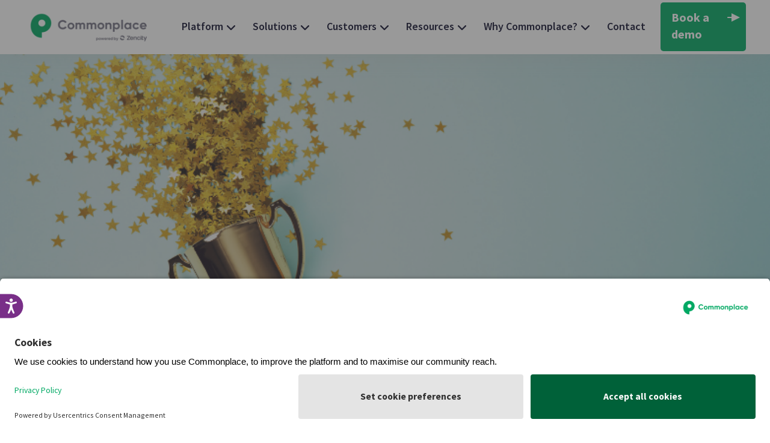

--- FILE ---
content_type: text/html; charset=UTF-8
request_url: https://www.commonplace.is/blog/commonplace-wins-trifecta-of-community-engagement-awards
body_size: 28114
content:
<!doctype html><html lang="en-gb"><head>
    <meta charset="utf-8">
    <title>Commonplace wins trifecta of community engagement awards</title>
    <link rel="shortcut icon" href="https://www.commonplace.is/hubfs/favicon.svg">
    <meta name="description" content="It's nice to win awards, especially 3 in as many months! Learn about our recent awards and how we're delivering what matters to our customers.">
    <style type="text/css">
      body {
    color: #727284;
    font-family: Source Sans Pro,sans-serif;
    line-height: 1.4;
            margin: 0;
            overflow-x: hidden;
}
      .body-wrapper{
  margin-top: 150px; 
}

.body-wrapper.hs-blog-post, .body-wrapper.hs-landing-page{
  margin-top: 90px; 
}
      
      .content-wrapper {
  margin: 0 auto;
  max-width: 1240px;
  padding: 0 20px;
}
      
     /* Header container */

.header {
  background: #FFFFFF;
  box-shadow: 0 -10px 40px 0 rgba(191,191,186,0.60);
  min-height: 90px;
  width: 100%;
  position: fixed;
  top: 0;
  z-index: 999;
}

.header__container {
  display: -webkit-box;
  display: -ms-flexbox;
  display: flex;
  -webkit-box-pack: justify;
  -ms-flex-pack: justify;
  /* justify-content: space-between; */
}

.header__column{
  flex: 1 1 50%;
}

.header__row-1,
.header__row-2 {
  -webkit-box-align: center;
  -ms-flex-align: center;
  align-items: center;
  display: -webkit-box;
  display: -ms-flexbox;
  display: flex;
  /* -webkit-box-pack: end;
  -ms-flex-pack: end;
  justify-content: flex-end; */
  width: 100%;
}

.header__row-1 {
  /* padding-top: 20px; */
}


/* Logo */

.header__logo {
  -webkit-box-align: center;
  -ms-flex-align: center;
  align-items: center;
  display: -webkit-box;
  display: -ms-flexbox;
  display: flex;
  height: auto;
  /* margin-right: auto; */
  max-width: 242px;
  overflow: hidden;
  transform: translateX(-10px);
}

.header__logo a {
  display: block;
}

.header__logo img {
  max-width: 100%;
  display: block;
}

.header__logo .logo-company-name {
  font-size: 28px;
  margin-top: 7px;
}

.header__logo--tablet {
  display: none;
}

.header__logo--main {
  /* padding-top: 20px; */
}

/* Navigation */

#nav-toggle {
  display: none;
}

.header__menu--flex {
  display: -webkit-box;
  display: -ms-flexbox;
  display: flex;
}

.cta-element {
  margin-left: auto;
}

.cta-element .cta-btn{
  margin: 0;
}

.header__navigation{
  display: flex;
  width: 100%;
  align-items: center;
}

/* Tablet styles */

/* @media (max-width: 1024px) and (min-width: 767px) {
  .header__column {
    width: 100%;
  }

  .header__logo--main {
    display: none;
  }

  .header__logo--tablet {
    display: block;
  }
} */

/* Mobile styles */

@media (max-width: 1024px) {
  .header__container {
  -webkit-box-orient: vertical;
  -webkit-box-direction: normal;
  -ms-flex-direction: column;
  flex-direction: column;
    padding: 0;
  }

  .header__container form {
    max-width: 100%;
  }

  .header__logo {
    margin: 0 10px;
    position: relative;
    z-index: 9;
    /* width: 100%; */
  }

  .header__navigation,
  .header__search,
  .header__language-switcher {
    /* display: none; */
    width: 100%;
    top: 110vh;
    transition: top 0.5s ease;
    position: absolute;
    background-color: #F8FAFC;
    display: block;
    height: calc(100vh - 70px);
    left: 0;
    right: 0;
    z-index: 2;
    overflow: scroll;
    padding-bottom: 40px;
  }

  .header__navigation.open,
  .header__search.open,
  .header__language-switcher.open {
    top: 90px;
  }

  .header__navigation--toggle,
  .header__search--toggle,
  .header__language-switcher--toggle,
  .header__close--toggle {
    cursor: pointer;
    margin: 0 5vw;
    position: relative;
  }

  .header__navigation--toggle.hide,
  .header__search--toggle.hide,
  .header__language-switcher--toggle.hide {
    display: none;
  }

  .header__navigation--toggle.open,
  .header__search--toggle.open,
  .header__language-switcher--toggle.open {
    display: block;
    margin-left: 0;
    background: transparent;
    /* margin-right: auto; */
  }

  .header__navigation--toggle.open:after,
  .header__search--toggle.open:after,
  .header__language-switcher--toggle.open:after {
    display: block;
  }

  .header__navigation--toggle:after,
  .header__search--toggle:after,
  .header__language-switcher--toggle:after {
    display: none;
    font-size: 26px;
    font-weight: 600;
    position: absolute;
    left: 40px;
    text-transform: uppercase;
    top: -10px;
  }

  .header__column {
    position: absolute;
    width: 100%;
  }

  .header__row-1 {
    padding-top: 0;
  }

  .header__row-2 {
    -webkit-box-pack: center;
    -ms-flex-pack: center;
    justify-content: center;
    padding: 30px;

  }

  .header__navigation--toggle {
    cursor: pointer;
    /* height: 40px;
    width: 50px; */
    position: absolute;
    right: 5px;
    top: 15px;
    padding: 10px 12px;
    background: transparent;
    border: none;
  }

  /* .header__navigation--toggle span{
    height: 3px;
    width: 100%;
    background-color: #141432;
    display: block;
    margin: 3px 0;
    border-radius: 3px;
  } */

  .header__navigation--toggle:after {
    /* content: "Menu"; */
  }

  .header__language-switcher--toggle {
    background-image: url(//static.hsappstatic.net/cos-LanguageSwitcher/static-1.1/img/globe.png);
    background-size: cover;
    height: 25px;
    width: 25px;
  }

  .header__language-switcher--toggle:after {
    content: "Language";
  }

  .header__language-switcher {
    border-top: 2px solid #CED4DB;
    padding-left: 30px;
    padding-right: 0;
  }

  .header__language-switcher .lang_list_class {
    background-color: inherit;
    border: none;
    border-radius: 0;
    box-shadow: unset;
    display: block;
    left: 30px;
    opacity: 1;
    padding: 0 30px;
    top: 0;
    visibility: visible;
  }

  .header__language-switcher .lang_list_class li {
    background-color: inherit;
    font-size: 22px;
  }

  .header__language-switcher--label-current {
    display: none;
  }

  .header__language-switcher .globe_class {
    background-image: none;
  }

  .header__language-switcher .lang_list_class li:hover {
    background-color: inherit;
  }

  .header__language-switcher .lang_list_class:before,
  .header__language-switcher .lang_list_class:after {
    content: none;
  }

  .header__search--toggle {
    background-image: url([data-uri]);
    background-size: cover;
    height: 25px;
    width: 25px;
  }

  .header__search--toggle:after {
    content: "Search";
  }

  .header__search {
    border-top: 2px solid #CED4DB;
    -webkit-box-ordinal-group: 2;
    -ms-flex-order: 1;
    order: 1;
    padding: 30px;
  }

  .header__search .hs-search-field__input {
    padding-left: 15px;
  }

  .header__search .hs-search-field__suggestions li {
    padding: 10px 0;
  }

  .header__close--toggle {
    background-image: url([data-uri]);
    background-repeat: no-repeat;
    background-size: 110%;
    display: none;
    height: 25px;
    margin-right: 0;
    width: 25px;
  }

  .header__close--toggle.show {
    display: block;
  }


}

/*!
 * Hamburgers
 * @description Tasty CSS-animated hamburgers
 * @author Jonathan Suh @jonsuh
 * @site https://jonsuh.com/hamburgers
 * @link https://github.com/jonsuh/hamburgers
*/
.hamburger {
padding: 15px 15px;
display: none;
cursor: pointer;
transition-property: opacity, filter;
transition-duration: 0.15s;
transition-timing-function: linear;
font: inherit;
color: inherit;
text-transform: none;
background-color: transparent;
border: 0;
margin: 0;
overflow: visible; }
.hamburger:hover {
opacity: 1; }
.hamburger.open:hover {
opacity: 1; }
.hamburger.open .hamburger-inner,
.hamburger.open .hamburger-inner::before,
.hamburger.open .hamburger-inner::after {
background-color:#141432; }

.hamburger:focus, .hamburger:hover{
  background: transparent;
}

.hamburger-box {
width: 40px;
height: 24px;
display: inline-block;
position: relative; }

.hamburger-inner {
display: block;
top: 50%;
margin-top: -2px; }
.hamburger-inner, .hamburger-inner::before, .hamburger-inner::after {
width: 40px;
height: 4px;
background-color: #141432;
border-radius: 4px;
position: absolute;
transition-property: transform;
transition-duration: 0.15s;
transition-timing-function: ease; }
.hamburger-inner::before, .hamburger-inner::after {
content: "";
display: block; }
.hamburger-inner::before {
top: -10px; }
.hamburger-inner::after {
bottom: -10px; }

/*
* Spin
*/
.hamburger--spin .hamburger-inner {
transition-duration: 0.22s;
transition-timing-function: cubic-bezier(0.55, 0.055, 0.675, 0.19); }
.hamburger--spin .hamburger-inner::before {
transition: top 0.1s 0.25s ease-in, opacity 0.1s ease-in; }
.hamburger--spin .hamburger-inner::after {
transition: bottom 0.1s 0.25s ease-in, transform 0.22s cubic-bezier(0.55, 0.055, 0.675, 0.19); }

.hamburger--spin.open .hamburger-inner {
transform: rotate(225deg);
transition-delay: 0.12s;
transition-timing-function: cubic-bezier(0.215, 0.61, 0.355, 1); }
.hamburger--spin.open .hamburger-inner::before {
top: 0;
opacity: 0;
transition: top 0.1s ease-out, opacity 0.1s 0.12s ease-out; }
.hamburger--spin.open .hamburger-inner::after {
bottom: 0;
transform: rotate(-90deg);
transition: bottom 0.1s ease-out, transform 0.22s 0.12s cubic-bezier(0.215, 0.61, 0.355, 1); }

@media screen and (max-width:1024px){
  .hamburger {
    display: inline-block;
  }
  .cta-element{
    margin: 15px 30px;
  }
}

      
    </style>
    <link rel="preload" href="https://www.commonplace.is/hubfs/hub_generated/template_assets/1/31314985220/1762190162452/template_main.min.css" as="style" onload="this.onload=null;this.rel='stylesheet'">
    <noscript>
        <link rel="stylesheet" href="https://www.commonplace.is/hubfs/hub_generated/template_assets/1/31314985220/1762190162452/template_main.min.css">
    </noscript>
    
    

    
    
    
    <meta name="viewport" content="width=device-width, initial-scale=1">

    <script src="/hs/hsstatic/jquery-libs/static-1.1/jquery/jquery-1.7.1.js"></script>
<script>hsjQuery = window['jQuery'];</script>
    <meta property="og:description" content="It's nice to win awards, especially 3 in as many months! Learn about our recent awards and how we're delivering what matters to our customers.">
    <meta property="og:title" content="Commonplace wins trifecta of community engagement awards">
    <meta name="twitter:description" content="It's nice to win awards, especially 3 in as many months! Learn about our recent awards and how we're delivering what matters to our customers.">
    <meta name="twitter:title" content="Commonplace wins trifecta of community engagement awards">

    

    
    <style>
a.cta_button{-moz-box-sizing:content-box !important;-webkit-box-sizing:content-box !important;box-sizing:content-box !important;vertical-align:middle}.hs-breadcrumb-menu{list-style-type:none;margin:0px 0px 0px 0px;padding:0px 0px 0px 0px}.hs-breadcrumb-menu-item{float:left;padding:10px 0px 10px 10px}.hs-breadcrumb-menu-divider:before{content:'›';padding-left:10px}.hs-featured-image-link{border:0}.hs-featured-image{float:right;margin:0 0 20px 20px;max-width:50%}@media (max-width: 568px){.hs-featured-image{float:none;margin:0;width:100%;max-width:100%}}.hs-screen-reader-text{clip:rect(1px, 1px, 1px, 1px);height:1px;overflow:hidden;position:absolute !important;width:1px}
</style>

<link rel="stylesheet" href="https://fonts.googleapis.com/css?family=Source+Sans+Pro:regular,600,700:400,700&amp;display=swap">
<link rel="stylesheet" href="https://www.commonplace.is/hubfs/hub_generated/module_assets/1/50997035403/1742523272281/module_Header_Logo_Module.min.css">
<link rel="stylesheet" href="https://www.commonplace.is/hubfs/hub_generated/module_assets/1/95953595279/1742523289654/module_menu-section-2023.min.css">
<link rel="stylesheet" href="https://www.commonplace.is/hubfs/hub_generated/module_assets/1/31315229691/1742523219757/module_blog-post-banner.min.css">
<link rel="stylesheet" href="/hs/hsstatic/AsyncSupport/static-1.501/sass/comments_listing_asset.css">
<link rel="stylesheet" href="https://www.commonplace.is/hubfs/hub_generated/module_assets/1/31310209594/1742523212487/module_social-follow.min.css">
    <script type="application/ld+json">
{
  "mainEntityOfPage" : {
    "@type" : "WebPage",
    "@id" : "https://www.commonplace.is/blog/commonplace-wins-trifecta-of-community-engagement-awards"
  },
  "author" : {
    "name" : "Mike Saunders",
    "url" : "https://www.commonplace.is/blog/author/mike-saunders",
    "@type" : "Person"
  },
  "headline" : "Commonplace wins trifecta of community engagement awards",
  "datePublished" : "2021-07-28T08:58:23.000Z",
  "dateModified" : "2021-12-15T09:35:33.085Z",
  "publisher" : {
    "name" : "Commonplace",
    "logo" : {
      "url" : "https://f.hubspotusercontent00.net/hubfs/2471306/commonplace-logo-horizontal-rgb.svg",
      "@type" : "ImageObject"
    },
    "@type" : "Organization"
  },
  "@context" : "https://schema.org",
  "@type" : "BlogPosting",
  "image" : [ "https://www.commonplace.is/hubfs/Copy%20of%20Copy%20of%20Untitled%20%2813%29.png" ]
}
</script>


    
<!--  Added by GoogleAnalytics4 integration -->
<script>
var _hsp = window._hsp = window._hsp || [];
window.dataLayer = window.dataLayer || [];
function gtag(){dataLayer.push(arguments);}

var useGoogleConsentModeV2 = true;
var waitForUpdateMillis = 1000;


if (!window._hsGoogleConsentRunOnce) {
  window._hsGoogleConsentRunOnce = true;

  gtag('consent', 'default', {
    'ad_storage': 'denied',
    'analytics_storage': 'denied',
    'ad_user_data': 'denied',
    'ad_personalization': 'denied',
    'wait_for_update': waitForUpdateMillis
  });

  if (useGoogleConsentModeV2) {
    _hsp.push(['useGoogleConsentModeV2'])
  } else {
    _hsp.push(['addPrivacyConsentListener', function(consent){
      var hasAnalyticsConsent = consent && (consent.allowed || (consent.categories && consent.categories.analytics));
      var hasAdsConsent = consent && (consent.allowed || (consent.categories && consent.categories.advertisement));

      gtag('consent', 'update', {
        'ad_storage': hasAdsConsent ? 'granted' : 'denied',
        'analytics_storage': hasAnalyticsConsent ? 'granted' : 'denied',
        'ad_user_data': hasAdsConsent ? 'granted' : 'denied',
        'ad_personalization': hasAdsConsent ? 'granted' : 'denied'
      });
    }]);
  }
}

gtag('js', new Date());
gtag('set', 'developer_id.dZTQ1Zm', true);
gtag('config', 'G-D1MXE6RDZD');
</script>
<script async src="https://www.googletagmanager.com/gtag/js?id=G-D1MXE6RDZD"></script>

<!-- /Added by GoogleAnalytics4 integration -->

<!--  Added by GoogleTagManager integration -->
<script>
var _hsp = window._hsp = window._hsp || [];
window.dataLayer = window.dataLayer || [];
function gtag(){dataLayer.push(arguments);}

var useGoogleConsentModeV2 = true;
var waitForUpdateMillis = 1000;



var hsLoadGtm = function loadGtm() {
    if(window._hsGtmLoadOnce) {
      return;
    }

    if (useGoogleConsentModeV2) {

      gtag('set','developer_id.dZTQ1Zm',true);

      gtag('consent', 'default', {
      'ad_storage': 'denied',
      'analytics_storage': 'denied',
      'ad_user_data': 'denied',
      'ad_personalization': 'denied',
      'wait_for_update': waitForUpdateMillis
      });

      _hsp.push(['useGoogleConsentModeV2'])
    }

    (function(w,d,s,l,i){w[l]=w[l]||[];w[l].push({'gtm.start':
    new Date().getTime(),event:'gtm.js'});var f=d.getElementsByTagName(s)[0],
    j=d.createElement(s),dl=l!='dataLayer'?'&l='+l:'';j.async=true;j.src=
    'https://www.googletagmanager.com/gtm.js?id='+i+dl;f.parentNode.insertBefore(j,f);
    })(window,document,'script','dataLayer','GTM-WTTWQTP');

    window._hsGtmLoadOnce = true;
};

_hsp.push(['addPrivacyConsentListener', function(consent){
  if(consent.allowed || (consent.categories && consent.categories.analytics)){
    hsLoadGtm();
  }
}]);

</script>

<!-- /Added by GoogleTagManager integration -->


<!-- User Centrics -->
<script id="usercentrics-cmp" src="https://app.usercentrics.eu/browser-ui/latest/loader.js" data-settings-id="mtjDiRWdO0qpgX" async></script>
<!-- End User Centrics -->
<!--JQuery for modal-->
<script type="text/javascript" src="https://www.commonplace.is/hubfs/hub_generated/template_assets/1/6004608317/1742416967120/template_jquery.reveal.min.js"></script>
<!-- Mixpanel -->
<script type="text/javascript">(function(e,a){if(!a.__SV){var b=window;try{var c,l,i,j=b.location,g=j.hash;c=function(a,b){return(l=a.match(RegExp(b+"=([^&]*)")))?l[1]:null};g&&c(g,"state")&&(i=JSON.parse(decodeURIComponent(c(g,"state"))),"mpeditor"===i.action&&(b.sessionStorage.setItem("_mpcehash",g),history.replaceState(i.desiredHash||"",e.title,j.pathname+j.search)))}catch(m){}var k,h;window.mixpanel=a;a._i=[];a.init=function(b,c,f){function e(b,a){var c=a.split(".");2==c.length&&(b=b[c[0]],a=c[1]);b[a]=function(){b.push([a].concat(Array.prototype.slice.call(arguments,
0)))}}var d=a;"undefined"!==typeof f?d=a[f]=[]:f="mixpanel";d.people=d.people||[];d.toString=function(b){var a="mixpanel";"mixpanel"!==f&&(a+="."+f);b||(a+=" (stub)");return a};d.people.toString=function(){return d.toString(1)+".people (stub)"};k="disable time_event track track_pageview track_links track_forms register register_once alias unregister identify name_tag set_config reset people.set people.set_once people.increment people.append people.union people.track_charge people.clear_charges people.delete_user".split(" ");
for(h=0;h<k.length;h++)e(d,k[h]);a._i.push([b,c,f])};a.__SV=1.2;b=e.createElement("script");b.type="text/javascript";b.async=!0;b.src="undefined"!==typeof MIXPANEL_CUSTOM_LIB_URL?MIXPANEL_CUSTOM_LIB_URL:"file:"===e.location.protocol&&"//cdn.mxpnl.com/libs/mixpanel-2-latest.min.js".match(/^\/\//)?"https://cdn.mxpnl.com/libs/mixpanel-2-latest.min.js":"//cdn.mxpnl.com/libs/mixpanel-2-latest.min.js";c=e.getElementsByTagName("script")[0];c.parentNode.insertBefore(b,c)}})(document,window.mixpanel||[]);
mixpanel.init("b1f53bcdc5925ef68ee89e9d6e7cba25");</script>

<!--[if lte IE 8]>
<div style="z-index: 9999999; width: 100%!important; padding: 32px; background-color: #7fb438; text-align: center; position: fixed; top: 0px; right: 0px; bottom: 0px; font-weight: bold; color: #ffffff;"> This site does not support IE8 or below!</div>
<![endif]-->


<link rel="amphtml" href="https://www.commonplace.is/blog/commonplace-wins-trifecta-of-community-engagement-awards?hs_amp=true">

<meta property="og:image" content="https://www.commonplace.is/hubfs/Copy%20of%20Copy%20of%20Untitled%20%2813%29.png">
<meta property="og:image:width" content="800">
<meta property="og:image:height" content="440">
<meta property="og:image:alt" content="Commonplace Engagement Awards">
<meta name="twitter:image" content="https://www.commonplace.is/hubfs/Copy%20of%20Copy%20of%20Untitled%20%2813%29.png">
<meta name="twitter:image:alt" content="Commonplace Engagement Awards">

<meta property="og:url" content="https://www.commonplace.is/blog/commonplace-wins-trifecta-of-community-engagement-awards">
<meta name="twitter:card" content="summary_large_image">
<meta name="twitter:creator" content="@mikeymoo">

<link rel="canonical" href="https://www.commonplace.is/blog/commonplace-wins-trifecta-of-community-engagement-awards">
<link href="https://api.mapbox.com/mapbox-gl-js/v3.6.0/mapbox-gl.css" rel="stylesheet">
<script src="https://api.mapbox.com/mapbox-gl-js/v3.6.0/mapbox-gl.js"></script>
<script src="https://api.mapbox.com/mapbox-gl-js/plugins/mapbox-gl-geocoder/v5.0.0/mapbox-gl-geocoder.min.js"></script>
<script src="https://cdn.jsdelivr.net/npm/@turf/turf@6/turf.min.js"></script>
<link rel="stylesheet" href="https://api.mapbox.com/mapbox-gl-js/plugins/mapbox-gl-geocoder/v5.0.0/mapbox-gl-geocoder.css" type="text/css">
<style>
	.mapbox-map {
      position: relative;
      width: 100%;
      height: 550px;
      border: 2px solid #d1d6dc;
      border-radius: 3px;
	}
  	.mapbox-popup {
      border-radius: 7px;
  	}
  	.mapboxgl-popup-content h3 {
      font-size: 16px;
  	}
    .mapboxgl-popup-content a {
      font-size: 14px;
  	}
  	.mapboxgl-popup-close-button {
      color: #01A964;
  	}
  	/* .mapbox-panel-link {
      font-size: 12px;
      border-radius: 50px;
      border: 2px solid #018750;
      background-color: #01A964;
      color: #fff !important;
      padding: 4px 8px;
  	}
  	.mapbox-panel-link::after {
      display: none !important;
  	} */
	.instruction-box {
      background-color: #eaeaea;
      color: #555;
      border: 1px solid #ccc;
      border-radius: 7px;
      padding: 15px;
      margin-bottom: 15px;
	}
	#mapFilters {
      /* text-align: center; */
      padding-bottom: 25px;
	}
	.mapFilterBtn {
      background-color: #01A964;
      border-radius: 50px;
      border: 2px solid #018750;
      padding: 6px 18px;
      font-weight: bold;
      font-size: 20px;
	}
  	.mapFilterBtn:not(:last-child) {
    	margin-right: 5px;
  	}
  .mapFilterSelect {
    width: 80px;
  }
  .mapboxgl-ctrl-geocoder--input {
    padding-left: 28px !important;
  }
</style>
<meta property="og:type" content="article">
<link rel="alternate" type="application/rss+xml" href="https://www.commonplace.is/blog/rss.xml">
<meta name="twitter:domain" content="www.commonplace.is">
<meta name="twitter:site" content="@Cmnplace">
<script src="//platform.linkedin.com/in.js" type="text/javascript">
    lang: en_US
</script>

<meta http-equiv="content-language" content="en-gb">






    <link href="https://unpkg.com/aos@2.3.1/dist/aos.css" rel="stylesheet">
    <!-- unpkg : use the latest version of Video.js -->
<!--     <link href="https://unpkg.com/video.js/dist/video-js.min.css" rel="stylesheet">
    <link href="https://unpkg.com/@videojs/themes@1/dist/forest/index.css" rel="stylesheet"> -->
    <link href="https://www.commonplace.is/hubfs/hub_generated/template_assets/1/31310003233/1742416973162/template_swiper.min.min.css" rel="stylesheet">

    <script src="https://cdnjs.cloudflare.com/ajax/libs/ScrollMagic/2.0.7/ScrollMagic.min.js" async></script>
<!--     <script src="https://cdnjs.cloudflare.com/ajax/libs/ScrollMagic/2.0.7/plugins/debug.addIndicators.min.js"></script> -->
    <script src="https://cdnjs.cloudflare.com/ajax/libs/gsap/3.2.6/gsap.min.js" async></script>
    <script src="https://cdnjs.cloudflare.com/ajax/libs/ScrollMagic/2.0.7/plugins/animation.gsap.js" async></script>
    <script src="https://www.commonplace.is/hubfs/hub_generated/template_assets/1/31314985244/1742416978620/template_swiper.min.min.js" async></script>
  <meta name="generator" content="HubSpot"></head>
  <body>
<!--  Added by GoogleTagManager integration -->
<noscript><iframe src="https://www.googletagmanager.com/ns.html?id=GTM-WTTWQTP" height="0" width="0" style="display:none;visibility:hidden"></iframe></noscript>

<!-- /Added by GoogleTagManager integration -->

    <div class="body-wrapper   hs-content-id-51624874313 hs-blog-post hs-blog-id-4451443525">
      
        <div data-global-resource-path="commonplace-2020/templates/partials/header-2023.html"><header class="header">
  <div class="header__container content-wrapper">

    
    <div class="header__logo header__logo--main"> 
      
        <div id="hs_cos_wrapper_module_16265079642905" class="hs_cos_wrapper hs_cos_wrapper_widget hs_cos_wrapper_type_module" style="" data-hs-cos-general-type="widget" data-hs-cos-type="module">
    
    
    
    
    
    <a href="https://www.commonplace.is">
        <img src="https://www.commonplace.is/hubfs/Untitled%20design%20(7).png" alt="Untitled design (7)">
    </a>
</div>
    </div>
    

    
    <div class="header__column">

      
      <div class="header__row-1">
        <div class="header__logo header__logo--tablet">
          
          
        </div>
        
        <!-- <div class="header__search header--element">

        </div> -->
      </div>
      

      
      <div class="header__row-2">
        <button class="header--toggle header__navigation--toggle hamburger hamburger--spin" type="button" aria-label="Menu" aria-controls="navigation">
        <span class="hamburger-box">
          <span class="hamburger-inner"></span>
        </span>
      </button>
      
        <!-- <div class="header--toggle header__search--toggle"></div> -->
        <!-- <div class="header__close--toggle"></div> -->
        <div class="header__navigation header--element">
          <div id="hs_cos_wrapper_navigation-primary" class="hs_cos_wrapper hs_cos_wrapper_widget hs_cos_wrapper_type_module" style="" data-hs-cos-general-type="widget" data-hs-cos-type="module">











<nav aria-label="Main menu" class="navigation-primary navigation_primary">
  

  

  <ul class="submenu level-1 level_1" aria-hidden="false">
    <div class="triangle-container level-1"><div class="triangle level-1"></div></div>
    
      

<li class="has-submenu menu-item has-submenu_1">

  <a class="menu-link" href="">Platform</a>

  
  <input type="checkbox" id="Platform" class="submenu-toggle">
  <label class="menu-arrow" for="Platform">
    <span class="menu-arrow-bg"></span>
  </label>
  

  

  <ul class="submenu level-2 level_2" aria-hidden="true">
    <div class="triangle-container level-2"><div class="triangle level-2"></div></div>
    
      

<li class="no-submenu menu-item">

  <a class="menu-link" href="https://www.commonplace.is/listen"><svg><use xlink:href="#features" /></svg><p> Listen </p><span> Understand the conversation happening across publicly available sources.</span></a>

  
</li>

    
      

<li class="no-submenu menu-item">

  <a class="menu-link" href="https://www.commonplace.is/survey"><svg><use xlink:href="#features" /></svg><p> Survey </p><span> Gather meaningful information from the most representative audience platform.</span></a>

  
</li>

    
      

<li class="no-submenu menu-item">

  <a class="menu-link" href="https://www.commonplace.is/engage"><svg><use xlink:href="#features" /></svg><p>Engage </p><span> Learn more about the core features of the Commonplace platform.</span></a>

  
</li>

    
  </ul>

  
</li>

    
      

<li class="has-submenu menu-item has-submenu_1">

  <a class="menu-link" href="">Solutions</a>

  
  <input type="checkbox" id="Solutions" class="submenu-toggle">
  <label class="menu-arrow" for="Solutions">
    <span class="menu-arrow-bg"></span>
  </label>
  

  

  <ul class="submenu level-2 level_2" aria-hidden="true">
    <div class="triangle-container level-2"><div class="triangle level-2"></div></div>
    
      

<li class="has-submenu menu-item has-submenu_2">

  <a class="menu-link" href="">Planning &amp; Development</a>

  
  <input type="checkbox" id="Planning &amp; Development" class="submenu-toggle">
  <label class="menu-arrow" for="Planning &amp; Development">
    <span class="menu-arrow-bg"></span>
  </label>
  

  

  <ul class="submenu level-3 level_3" aria-hidden="true">
    <div class="triangle-container level-3"><div class="triangle level-3"></div></div>
    
      

<li class="has-submenu menu-item has-submenu_3">

  <a class="menu-link" href="">Development &amp; Regeneration</a>

  
  <input type="checkbox" id="Development &amp; Regeneration" class="submenu-toggle">
  <label class="menu-arrow" for="Development &amp; Regeneration">
    <span class="menu-arrow-bg"></span>
  </label>
  

  

  <ul class="submenu level-4 level_4" aria-hidden="true">
    <div class="triangle-container level-4"><div class="triangle level-4"></div></div>
    
      

<li class="no-submenu menu-item">

  <a class="menu-link" href="https://www.commonplace.is/solutions/office-industrial-brownfield-development">Brownfield development</a>

  
</li>

    
      

<li class="no-submenu menu-item">

  <a class="menu-link" href="https://www.commonplace.is/solutions/office-industrial-construction-phase">Construction phase</a>

  
</li>

    
      

<li class="no-submenu menu-item">

  <a class="menu-link" href="https://www.commonplace.is/solutions/office-industrial-greenfield-development">Greenfield development</a>

  
</li>

    
      

<li class="no-submenu menu-item">

  <a class="menu-link" href="https://www.commonplace.is/solutions/office-industrial-meanwhile-use">Meanwhile use</a>

  
</li>

    
      

<li class="no-submenu menu-item">

  <a class="menu-link" href="https://www.commonplace.is/solutions/office-industrial-ongoing-tenant-experience">Ongoing tenant experience</a>

  
</li>

    
      

<li class="no-submenu menu-item">

  <a class="menu-link" href="https://www.commonplace.is/solutions/office-industrial-ongoing-visitor-experience">Ongoing visitor experience</a>

  
</li>

    
      

<li class="no-submenu menu-item">

  <a class="menu-link" href="https://www.commonplace.is/solutions/office-industrial-post-occupancy">Post occupancy</a>

  
</li>

    
      

<li class="no-submenu menu-item">

  <a class="menu-link" href="https://www.commonplace.is/solutions/office-industrial-public-realm">Public realm</a>

  
</li>

    
      

<li class="no-submenu menu-item">

  <a class="menu-link" href="https://www.commonplace.is/solutions/office-industrial-regeneration">Regeneration</a>

  
</li>

    
      

<li class="no-submenu menu-item">

  <a class="menu-link" href="https://www.commonplace.is/solutions/office-industrial-social-value-monitoring">Social value monitoring</a>

  
</li>

    
  </ul>

  
</li>

    
      

<li class="has-submenu menu-item has-submenu_3">

  <a class="menu-link" href="">Local Strategies</a>

  
  <input type="checkbox" id="Local Strategies" class="submenu-toggle">
  <label class="menu-arrow" for="Local Strategies">
    <span class="menu-arrow-bg"></span>
  </label>
  

  

  <ul class="submenu level-4 level_4" aria-hidden="true">
    <div class="triangle-container level-4"><div class="triangle level-4"></div></div>
    
      

<li class="no-submenu menu-item">

  <a class="menu-link" href="https://www.commonplace.is/solutions/transport_planning_2">Transport planning</a>

  
</li>

    
      

<li class="no-submenu menu-item">

  <a class="menu-link" href="https://www.commonplace.is/solutions/regional-plan">Regional plan</a>

  
</li>

    
      

<li class="no-submenu menu-item">

  <a class="menu-link" href="https://www.commonplace.is/solutions/neighbourhood-plan">Neighbourhood plan</a>

  
</li>

    
      

<li class="no-submenu menu-item">

  <a class="menu-link" href="https://www.commonplace.is/solutions/local-plan-site-allocations">Local plan site allocations</a>

  
</li>

    
      

<li class="no-submenu menu-item">

  <a class="menu-link" href="https://www.commonplace.is/solutions/local-plan-policy-strategy">Local plan policy / strategy</a>

  
</li>

    
      

<li class="no-submenu menu-item">

  <a class="menu-link" href="https://www.commonplace.is/solutions/local-plan-design-code">Local plan design code</a>

  
</li>

    
      

<li class="no-submenu menu-item">

  <a class="menu-link" href="https://www.commonplace.is/solutions/community-funding">Community funding</a>

  
</li>

    
      

<li class="no-submenu menu-item">

  <a class="menu-link" href="https://www.commonplace.is/platform/planapps-by-commonplace">Planning Applications</a>

  
</li>

    
  </ul>

  
</li>

    
      

<li class="has-submenu menu-item has-submenu_3">

  <a class="menu-link" href="">Infrastucture</a>

  
  <input type="checkbox" id="Infrastucture" class="submenu-toggle">
  <label class="menu-arrow" for="Infrastucture">
    <span class="menu-arrow-bg"></span>
  </label>
  

  

  <ul class="submenu level-4 level_4" aria-hidden="true">
    <div class="triangle-container level-4"><div class="triangle level-4"></div></div>
    
      

<li class="no-submenu menu-item">

  <a class="menu-link" href="https://www.commonplace.is/solutions/aviation-airports">Aviation &amp; airports</a>

  
</li>

    
      

<li class="no-submenu menu-item">

  <a class="menu-link" href="https://www.commonplace.is/solutions/energy">Energy</a>

  
</li>

    
      

<li class="no-submenu menu-item">

  <a class="menu-link" href="https://www.commonplace.is/solutions/hi-tech">Hi-tech</a>

  
</li>

    
      

<li class="no-submenu menu-item">

  <a class="menu-link" href="https://www.commonplace.is/solutions/major-roads">Major roads</a>

  
</li>

    
      

<li class="no-submenu menu-item">

  <a class="menu-link" href="https://www.commonplace.is/solutions/maritime-ports">Maritime &amp; ports</a>

  
</li>

    
      

<li class="no-submenu menu-item">

  <a class="menu-link" href="https://www.commonplace.is/solutions/rail-stations">Rail &amp; stations</a>

  
</li>

    
      

<li class="no-submenu menu-item">

  <a class="menu-link" href="https://www.commonplace.is/solutions/telecoms">Telecoms</a>

  
</li>

    
  </ul>

  
</li>

    
      

<li class="has-submenu menu-item has-submenu_3">

  <a class="menu-link" href="">Transport</a>

  
  <input type="checkbox" id="Transport" class="submenu-toggle">
  <label class="menu-arrow" for="Transport">
    <span class="menu-arrow-bg"></span>
  </label>
  

  

  <ul class="submenu level-4 level_4" aria-hidden="true">
    <div class="triangle-container level-4"><div class="triangle level-4"></div></div>
    
      

<li class="no-submenu menu-item">

  <a class="menu-link" href="https://www.commonplace.is/solutions/charging-ports-electric-vehicles">Charging points / electric vehicles</a>

  
</li>

    
      

<li class="no-submenu menu-item">

  <a class="menu-link" href="https://www.commonplace.is/solutions/low-traffic-neighbourhood">Low traffic neighbourhood</a>

  
</li>

    
      

<li class="no-submenu menu-item">

  <a class="menu-link" href="https://www.commonplace.is/solutions/parking">Parking</a>

  
</li>

    
      

<li class="no-submenu menu-item">

  <a class="menu-link" href="https://www.commonplace.is/solutions/public-transport">Public transport</a>

  
</li>

    
  </ul>

  
</li>

    
  </ul>

  
</li>

    
      

<li class="has-submenu menu-item has-submenu_2">

  <a class="menu-link" href="">Community Services</a>

  
  <input type="checkbox" id="Community Services" class="submenu-toggle">
  <label class="menu-arrow" for="Community Services">
    <span class="menu-arrow-bg"></span>
  </label>
  

  

  <ul class="submenu level-3 level_3" aria-hidden="true">
    <div class="triangle-container level-3"><div class="triangle level-3"></div></div>
    
      

<li class="no-submenu menu-item">

  <a class="menu-link" href="https://www.commonplace.is/solutions/art-culture">Art &amp; culture</a>

  
</li>

    
      

<li class="no-submenu menu-item">

  <a class="menu-link" href="https://www.commonplace.is/solutions/children">Children</a>

  
</li>

    
      

<li class="no-submenu menu-item">

  <a class="menu-link" href="https://www.commonplace.is/solutions/crime-safety">Crime &amp; security</a>

  
</li>

    
      

<li class="no-submenu menu-item">

  <a class="menu-link" href="https://www.commonplace.is/solutions/education">Education</a>

  
</li>

    
      

<li class="no-submenu menu-item">

  <a class="menu-link" href="https://www.commonplace.is/solutions/fire-safety">Fire &amp; safety</a>

  
</li>

    
      

<li class="no-submenu menu-item">

  <a class="menu-link" href="https://www.commonplace.is/solutions/health">Health</a>

  
</li>

    
      

<li class="no-submenu menu-item">

  <a class="menu-link" href="https://www.commonplace.is/solutions/social-care">Social care</a>

  
</li>

    
      

<li class="no-submenu menu-item">

  <a class="menu-link" href="https://www.commonplace.is/solutions/sport-leisure">Sport &amp; leisure</a>

  
</li>

    
      

<li class="no-submenu menu-item">

  <a class="menu-link" href="https://www.commonplace.is/solutions/youth">Youth</a>

  
</li>

    
  </ul>

  
</li>

    
      

<li class="has-submenu menu-item has-submenu_2">

  <a class="menu-link" href="">Environment</a>

  
  <input type="checkbox" id="Environment" class="submenu-toggle">
  <label class="menu-arrow" for="Environment">
    <span class="menu-arrow-bg"></span>
  </label>
  

  

  <ul class="submenu level-3 level_3" aria-hidden="true">
    <div class="triangle-container level-3"><div class="triangle level-3"></div></div>
    
      

<li class="no-submenu menu-item">

  <a class="menu-link" href="https://www.commonplace.is/solutions/active-travel">Active travel</a>

  
</li>

    
      

<li class="no-submenu menu-item">

  <a class="menu-link" href="https://www.commonplace.is/solutions/air-quality">Air quality</a>

  
</li>

    
      

<li class="no-submenu menu-item">

  <a class="menu-link" href="https://www.commonplace.is/solutions/office-industrial-carbon-footprint-monitoring-esg">Carbon footprint / ESG</a>

  
</li>

    
      

<li class="no-submenu menu-item">

  <a class="menu-link" href="https://www.commonplace.is/solutions/community-action">Community action</a>

  
</li>

    
      

<li class="no-submenu menu-item">

  <a class="menu-link" href="https://www.commonplace.is/solutions/conservation-heritage">Conservation &amp; heritage</a>

  
</li>

    
      

<li class="no-submenu menu-item">

  <a class="menu-link" href="https://www.commonplace.is/solutions/national-parks" target="_blank">National Parks</a>

  
</li>

    
      

<li class="no-submenu menu-item">

  <a class="menu-link" href="https://www.commonplace.is/solutions/net-zero-local-strategy">Net zero local strategy</a>

  
</li>

    
      

<li class="no-submenu menu-item">

  <a class="menu-link" href="https://www.commonplace.is/solutions/parks-green-spaces">Parks &amp; green space</a>

  
</li>

    
      

<li class="no-submenu menu-item">

  <a class="menu-link" href="https://www.commonplace.is/solutions/planting-growing">Planting &amp; growing</a>

  
</li>

    
      

<li class="no-submenu menu-item">

  <a class="menu-link" href="https://www.commonplace.is/solutions/recycling-waste">Recycling &amp; waste</a>

  
</li>

    
      

<li class="no-submenu menu-item">

  <a class="menu-link" href="https://www.commonplace.is/solutions/waterways-blue-spaces">Waterways &amp; blue space</a>

  
</li>

    
  </ul>

  
</li>

    
  </ul>

  
</li>

    
      

<li class="has-submenu menu-item has-submenu_1">

  <a class="menu-link" href="">Customers</a>

  
  <input type="checkbox" id="Customers" class="submenu-toggle">
  <label class="menu-arrow" for="Customers">
    <span class="menu-arrow-bg"></span>
  </label>
  

  

  <ul class="submenu level-2 level_2" aria-hidden="true">
    <div class="triangle-container level-2"><div class="triangle level-2"></div></div>
    
      

<li class="no-submenu menu-item">

  <a class="menu-link" href="https://www.commonplace.is/government-councils">Government &amp; Councils</a>

  
</li>

    
      

<li class="no-submenu menu-item">

  <a class="menu-link" href="https://www.commonplace.is/private-industy">Private Sector</a>

  
</li>

    
      

<li class="has-submenu menu-item has-submenu_2">

  <a class="menu-link" href="">In your area</a>

  
  <input type="checkbox" id="In your area" class="submenu-toggle">
  <label class="menu-arrow" for="In your area">
    <span class="menu-arrow-bg"></span>
  </label>
  

  

  <ul class="submenu level-3 level_3" aria-hidden="true">
    <div class="triangle-container level-3"><div class="triangle level-3"></div></div>
    
      

<li class="no-submenu menu-item">

  <a class="menu-link" href="https://www.commonplace.is/east-of-england">East of England</a>

  
</li>

    
      

<li class="no-submenu menu-item">

  <a class="menu-link" href="https://www.commonplace.is/east-midlands">East Midlands</a>

  
</li>

    
      

<li class="no-submenu menu-item">

  <a class="menu-link" href="https://www.commonplace.is/greater-london">Greater London</a>

  
</li>

    
      

<li class="no-submenu menu-item">

  <a class="menu-link" href="https://www.commonplace.is/north-east">North East</a>

  
</li>

    
      

<li class="no-submenu menu-item">

  <a class="menu-link" href="https://www.commonplace.is/north-west">North West</a>

  
</li>

    
      

<li class="no-submenu menu-item">

  <a class="menu-link" href="https://www.commonplace.is/scotland">Scotland</a>

  
</li>

    
      

<li class="no-submenu menu-item">

  <a class="menu-link" href="https://www.commonplace.is/south-east">South East</a>

  
</li>

    
      

<li class="no-submenu menu-item">

  <a class="menu-link" href="https://www.commonplace.is/south-west">South West</a>

  
</li>

    
      

<li class="no-submenu menu-item">

  <a class="menu-link" href="https://www.commonplace.is/wales">Wales</a>

  
</li>

    
      

<li class="no-submenu menu-item">

  <a class="menu-link" href="https://www.commonplace.is/west-midlands">West Midlands</a>

  
</li>

    
      

<li class="no-submenu menu-item">

  <a class="menu-link" href="https://www.commonplace.is/yorkshire-and-humber">Yorkshire &amp; Humber</a>

  
</li>

    
  </ul>

  
</li>

    
  </ul>

  
</li>

    
      

<li class="has-submenu menu-item has-submenu_1">

  <a class="menu-link" href="">Resources</a>

  
  <input type="checkbox" id="Resources" class="submenu-toggle">
  <label class="menu-arrow" for="Resources">
    <span class="menu-arrow-bg"></span>
  </label>
  

  

  <ul class="submenu level-2 level_2" aria-hidden="true">
    <div class="triangle-container level-2"><div class="triangle level-2"></div></div>
    
      

<li class="no-submenu menu-item">

  <a class="menu-link" href="https://www.commonplace.is/blog">Blog</a>

  
</li>

    
      

<li class="no-submenu menu-item">

  <a class="menu-link" href="https://www.commonplace.is/whitepapers-ebooks">Whitepapers</a>

  
</li>

    
      

<li class="no-submenu menu-item">

  <a class="menu-link" href="https://www.commonplace.is/customer-stories">Case Studies</a>

  
</li>

    
      

<li class="no-submenu menu-item">

  <a class="menu-link" href="https://www.commonplace.is/webinars">Webinars</a>

  
</li>

    
  </ul>

  
</li>

    
      

<li class="has-submenu menu-item has-submenu_1">

  <a class="menu-link" href="">Why Commonplace?</a>

  
  <input type="checkbox" id="Why Commonplace?" class="submenu-toggle">
  <label class="menu-arrow" for="Why Commonplace?">
    <span class="menu-arrow-bg"></span>
  </label>
  

  

  <ul class="submenu level-2 level_2" aria-hidden="true">
    <div class="triangle-container level-2"><div class="triangle level-2"></div></div>
    
      

<li class="no-submenu menu-item">

  <a class="menu-link" href="https://www.commonplace.is/about">Our Story</a>

  
</li>

    
  </ul>

  
</li>

    
      

<li class="no-submenu menu-item">

  <a class="menu-link" href="https://www.commonplace.is/general-enquiries">Contact</a>

  
</li>

    
  </ul>

</nav>

<svg display="none">
  <!-- Book icon -->
  <symbol viewbox="0 0 24 32" width="24" height="32" id="book">
  <path fill-rule="nonzero" d="M22.286 0c.181 0 .356.074.485.205.128.13.2.306.2.492V4.87h.344c.181 0 .356.073.484.204.129.13.201.308.201.492v25.737a.699.699 0 01-.2.492.683.683 0 01-.485.205H3.085C1.382 32 0 30.598 0 28.87V3.13l.03-.459C.31 1.133 1.627.013 3.169 0zm-11.29 19H7.998C6.343 19 5 20.148 5 21.559v.915c0 .291.276.526.617.526h7.758c.342 0 .625-.236.625-.526v-.916c0-.83-.468-1.568-1.185-2.035a3.347 3.347 0 00-1.82-.523zm6.027 0h-2.271c-.267 0-.52.047-.752.135.722.538 1.186 1.363 1.186 2.287V22h3.509a.322.322 0 00.305-.313v-.862c0-1.01-.886-1.825-1.977-1.825zM9.5 13a2.5 2.5 0 100 5 2.5 2.5 0 000-5zm6.5 1a2 2 0 102 2 2 2 0 00-2-2zm5.6-12.608H3.169a1.892 1.892 0 00-1.78 1.475c-.08.548.1 1.102.484 1.495.322.326.759.508 1.214.508H21.6V1.392z" />
  </symbol>
  <!-- Feature Icon -->
  <symbol viewbox="0 0 24 32" width="24" height="32" id="features"><path d="M3.175 17.07c.125-.326.6-.326.75 0l.65 1.549c.074.15.2.25.35.25l1.675.125a.414.414 0 01.25.725l-1.275 1.1c-.1.1-.15.25-.125.4l.4 1.65c.076.35-.325.65-.625.45l-1.45-.875a.428.428 0 00-.425 0l-1.45.875c-.325.175-.7-.1-.625-.45l.4-1.65c.05-.15 0-.301-.124-.4l-1.276-1.1c-.275-.25-.15-.7.225-.725l1.675-.125c.15 0 .3-.1.35-.25zm19.424 2.374c.7 0 1.276.55 1.276 1.276 0 .7-.575 1.275-1.276 1.275H10.05a1.28 1.28 0 01-1.275-1.275c0-.7.576-1.276 1.276-1.276zM3.175 9.144c.125-.325.6-.325.75 0l.65 1.55c.074.15.2.25.35.25l1.675.125c.375.05.525.5.25.725l-1.275 1.1c-.1.1-.15.25-.125.4l.4 1.65c.076.35-.325.65-.625.45l-1.45-.875a.428.428 0 00-.425 0l-1.45.875c-.325.175-.7-.1-.625-.45l.4-1.65c.05-.15 0-.301-.124-.4l-1.276-1.1c-.275-.25-.15-.7.225-.725l1.675-.125c.15 0 .3-.1.35-.25zm19.424 2.374c.7 0 1.276.575 1.276 1.276 0 .7-.575 1.275-1.276 1.275H10.05a1.28 1.28 0 01-1.275-1.275c0-.7.576-1.276 1.276-1.276zM3.175 1.244c.125-.325.6-.325.75 0l.65 1.55c.074.15.2.224.35.25l1.675.125a.414.414 0 01.25.724l-1.275 1.1c-.1.1-.15.25-.125.4l.4 1.65c.076.351-.325.651-.625.45l-1.45-.874a.428.428 0 00-.425 0l-1.45.875c-.325.175-.7-.1-.625-.45l.4-1.65c.05-.151 0-.301-.124-.401l-1.276-1.1C0 3.643.125 3.194.5 3.17l1.675-.125c.15 0 .3-.1.35-.25zm19.424 2.348c.7 0 1.276.576 1.276 1.276 0 .7-.575 1.275-1.276 1.275H10.05A1.28 1.28 0 018.775 4.87c0-.7.576-1.276 1.276-1.276z" />
  </symbol>
  <!-- Planning Icon -->
  <symbol viewbox="0 0 24 32" width="24" height="32" id="planning"><path d="M21.408 0H2.592A2.588 2.588 0 000 2.584v22.832A2.588 2.588 0 002.592 28h18.816A2.588 2.588 0 0024 25.416V2.584A2.588 2.588 0 0021.408 0zm-4.635 23.42a.643.643 0 010 .913.65.65 0 01-.917 0l-.92-.917-.921.917a.65.65 0 01-.917 0 .643.643 0 010-.912l.92-.918-.92-.917a.643.643 0 010-.913.648.648 0 01.916 0l.92.918.92-.918a.648.648 0 01.916 0 .643.643 0 010 .913l-.92.917.923.918zm-1.754-7.716a.649.649 0 01-.916.018.644.644 0 01-.018-.912l1.116-1.155h-.193c-3.722 0-6.748 4.249-6.748 9.472 0 .357-.29.646-.649.646a.647.647 0 01-.648-.646c0-5.935 3.608-10.763 8.045-10.763h.1l-1.096-1.05a.644.644 0 01-.02-.913.65.65 0 01.916-.02l2.232 2.136c.145.118.242.29.242.492a.631.631 0 01-.222.478l-2.141 2.217zM4.536 8.396a.647.647 0 110-1.293h14.932a.647.647 0 11-.001 1.293H4.536zm0-3.23a.647.647 0 110-1.293h14.932a.647.647 0 11-.001 1.293H4.536z" />
  </symbol>
  <!-- Engagement Icon -->
  <symbol viewbox="0 0 24 32" width="24" height="32" id="engagement"><path d="M14.153 6.814c1.526.66 2.592.95 2.592 3.552 0 4.25-1.582 10.127-4.745 17.634-3.252-7.507-4.877-13.385-4.877-17.634 0-2.603 1.066-2.892 2.592-3.552.59.525 1.367.845 2.219.845.852 0 1.629-.32 2.219-.845zm3.31 2.611c.252 0 .519.016.808.028a2.699 2.699 0 001.331 1.4c.625.301 1.307.34 1.925.163.888 1.023 1.568 1.612.651 3.52-2.246 4.677-6.48 9.453-8.176 10.475 0-.004 0-.007-.002-.011 2-4 3.52-11.84 3.52-14.635 0-.342-.02-.653-.056-.94zm-11.06.002c-.037.286-.022.603-.055.94C6 14 9.394 23.935 10.002 24.991A.02.02 0 0010 25c-1.695-1.022-6.065-5.786-8.31-10.463-.918-1.91-.236-2.498.65-3.52a2.71 2.71 0 003.256-1.563c.289-.01.556-.027.808-.027zM2.794 5.07a2.718 2.718 0 110 5.435 2.718 2.718 0 010-5.435zm18.284 0a2.718 2.718 0 110 5.435 2.718 2.718 0 010-5.435zM11.934.136a3.339 3.339 0 110 6.677 3.339 3.339 0 010-6.677z" />
  </symbol>
  <!-- Transport Icon -->
  <symbol viewbox="0 0 24 32" width="24" height="32" id="transport"><path d="M22.747 3.469c-.17-1.417-1.019-2.278-2.26-2.863C18.566-.272 6-.15 3.358.679c-1.329.55-2.029 1.606-2.207 3.035C.82 6.348.07 12.694.07 13.236v10.151a1 1 0 001 1H2.41v2.175c.004.855.695 1.55 1.552 1.556h2.476a1.563 1.563 0 001.557-1.557v-2.175h8.006v2.175c.002.86.7 1.556 1.559 1.557h2.479a1.563 1.563 0 001.557-1.557v-2.178h1.317a1 1 0 001-.99c.052-4.88.035-8.46-.049-10.74-.077-2.213-1.015-8.327-1.118-9.184zM16.709 1.19c.49 0 .878.12.878.69 0 .571-.38.665-.842.663H7.229c-.46 0-.846-.115-.855-.65-.008-.536.384-.703.879-.703h9.456zM2.602 19.995a1.609 1.609 0 01-.43-1.179c.031-.88.751-1.58 1.633-1.586a1.641 1.641 0 11-.058 3.278 1.616 1.616 0 01-1.145-.513zm2.59-7.012a2.808 2.808 0 012.256-1.223c.7-.029 1.385.208 1.918.662.193.167.357.364.486.585l-4.66-.024zm6.797 0h-.527a3.806 3.806 0 00-1.136-1.68 4.347 4.347 0 00-5.8.188 3.804 3.804 0 00-.95 1.49h-.292c-.948 0-1.221-.272-1.098-1.23.293-2.226.618-4.451.955-6.673.116-.754.542-1.041 1.463-1.045a958.93 958.93 0 018.11 0c2.207 0 4.411.02 6.618.038 1.092 0 1.381.257 1.537 1.32.289 1.986.575 3.975.86 5.965a6.4 6.4 0 01.053.516c.036.82-.223 1.114-1.047 1.118-2.911.008-5.829.002-8.735.002l-.011-.009zm6.57 5.865a1.62 1.62 0 113.24.092c-.006.436-.19.851-.51 1.147-.321.298-.749.45-1.184.421a1.605 1.605 0 01-1.546-1.66z" />
  </symbol>
  <!-- Commonplace Icon -->
  <symbol viewbox="0 0 24 32" width="24" height="32" id="commonplace"><path d="M13 15a4 4 0 010-8 4 4 0 010 8m.017-15C5.154 0 0 6.492 0 14.5S5.154 29 13.017 29v-6.629C19.083 22.371 24 17.363 24 11.186 24 5.008 19.083 0 13.017 0" />
  </symbol>
  <!-- Blog Icon -->
  <symbol viewbox="0 0 24 32" width="24" height="32" id="blog"><path d="M18.862.01c.585 0 1.064.479 1.064 1.064v6.437l-8.138 8.138c-.107.16-.214.32-.267.479l-1.33 4.894c-.106.372 0 .744.266 1.01.214.213.479.32.745.32.054 0 .16-.053.266-.053l4.84-1.384c.213-.054.373-.16.48-.266l3.138-3.139v6.491c0 .585-.479 1.064-1.064 1.064H1.202a1.067 1.067 0 01-1.064-1.064V1.075C.138.49.616.011 1.202.011zM21.415 9c.532-.585 1.436-.585 2.022 0 .584.532.584 1.436 0 2.022L15.457 19l-2.819.798.798-2.82zM7.957 14.744H4.074c-.585 0-1.064.478-1.064 1.064 0 .585.479 1.064 1.064 1.064h3.884c.584 0 1.063-.479 1.063-1.064 0-.586-.479-1.064-1.064-1.064zm3.883-5.745H4.074c-.585 0-1.064.479-1.064 1.064 0 .586.479 1.064 1.064 1.064h7.766c.586 0 1.065-.478 1.065-1.064 0-.585-.48-1.064-1.065-1.064zm4.15-5.69H4.073c-.584 0-1.063.478-1.064 1.063 0 .586.479 1.065 1.064 1.065H15.99c.586 0 1.065-.48 1.065-1.065s-.48-1.064-1.065-1.064z" />
  </symbol>
  <!-- Guides Icon -->
  <symbol viewbox="0 0 24 32" width="24" height="32" id="guides"><path d="M10.512.003a.75.75 0 00-.675.747v2.248h-.749c-.2 0-.392.079-.532.22a.747.747 0 00-.22.533v4.546a.75.75 0 00.752.753h11.445a.753.753 0 00.481-.178l2.719-2.275a.75.75 0 000-1.146l-2.719-2.276a.753.753 0 00-.48-.177h-6.368V.75a.75.75 0 00-.747-.747H10.59a.539.539 0 00-.078 0zM3.47 10.5a.742.742 0 00-.482.177L.27 12.947a.75.75 0 000 1.152l2.716 2.275a.745.745 0 00.483.17h6.367v6.706a.749.749 0 00.753.748h2.828a.75.75 0 00.748-.748v-6.705h.752a.75.75 0 00.748-.747v-4.545a.75.75 0 00-.748-.753H3.47z" />
  </symbol>
  <!-- Events Icon -->
  <symbol viewbox="0 0 24 32" width="24" height="32" id="events"><path d="M23.85 9.925v11.3a2.07 2.07 0 01-2.075 2.075H2.2a2.07 2.07 0 01-2.075-2.076H.1v-11.3h23.75zM12.4 13.7a.47.47 0 00-.826 0l-.675 1.375c-.05.125-.125.175-.25.2L9.1 15.5c-.374.075-.524.525-.249.825l1.1 1.075c.074.076.125.2.1.3l-.276 1.55c-.074.375.325.65.65.475l1.35-.725c.1-.05.226-.05.325 0l1.4.725c.326.175.726-.1.651-.475l-.25-1.525c-.025-.1.025-.225.1-.3l1.125-1.1a.45.45 0 00-.25-.775l-1.525-.225a.4.4 0 01-.25-.2zM4.148 2.525v.9c0 1.602 1.301 2.901 2.9 2.901 1.576 0 2.876-1.3 2.876-2.9v-.9h4.149v.9c0 1.6 1.275 2.9 2.875 2.9s2.9-1.3 2.9-2.9v-.9h1.95c1.15 0 2.076.949 2.076 2.074l-.001 3.876H.124V4.6a2.07 2.07 0 012.075-2.076h1.95zM7.049.2c.775 0 1.426.625 1.426 1.425v1.8c0 .774-.625 1.425-1.425 1.425S5.6 4.224 5.625 3.425v-1.8C5.625.85 6.25.2 7.05.2zm9.901 0c.775 0 1.425.625 1.425 1.425v1.8c0 .774-.625 1.425-1.425 1.425s-1.425-.625-1.425-1.425v-1.8C15.525.85 16.15.2 16.95.2z" />
  </symbol>
  <!-- Webinar Icon -->
  <symbol viewbox="0 0 24 32" width="24" height="32" id="webinar"><path d="M21,0.906003086 C22.6568542,0.906003086 24,2.24914884 24,3.90600309 L24,3.90600309 L24,21 C24,22.6568542 22.6568542,24 21,24 L21,24 L3,24 C1.34314575,24 -3.63601262e-12,22.6568542 -3.63797881e-12,21 L-3.63797881e-12,21 L-3.63797881e-12,3.90600309 C-3.6386258e-12,2.24914884 1.34314575,0.906003086 3,0.906003086 L3,0.906003086 Z M9.52568587,7.90600309 C9.41501454,7.90600309 9.32278253,7.94715604 9.26745276,7.988309 C9.16600345,8.05003844 9,8.20435873 9,8.51301249 L9,16.301259 C9,16.6099127 9.16600109,16.7590905 9.26745276,16.8259625 C9.36428988,16.8876932 9.56257631,16.9700044 9.78391897,16.8259625 L15.7371512,12.9319051 C15.9677135,12.7827272 16,12.5409454 16,12.4072016 C16,12.2785989 15.9631096,12.036825 15.7371512,11.8824981 L9.78391897,7.988309 C9.69169168,7.92657956 9.60408249,7.90600309 9.52568587,7.90600309 Z" />
  </symbol>
  <!-- Ebooks Icon -->
  <symbol viewbox="0 0 24 32" width="24" height="32" id="ebook"><path d="M22.286,0 C22.467,0 22.642,0.074 22.771,0.205 C22.899,0.335 22.971,0.511 22.971,0.697 L23,5 L24,5 L24,32 L3.085,31.986 C1.382,32 0,30.598 0,28.87 L0,3.13 L0.03,2.671 C0.31,1.133 1.627,0.013 3.169,0 L22.286,0 Z M11.4217361,14.2231309 C11.3031961,14.1430219 11.1061681,14.1838605 10.9876439,14.2639695 C10.8706565,14.3849331 10.7906158,14.5467192 10.8306361,14.7069371 L10.8306361,14.7069371 L12.3283647,23.2313302 C12.3683851,23.3931163 12.4869093,23.5124956 12.643917,23.5533342 C12.8024774,23.5926046 12.9594851,23.5533342 13.0780093,23.4323867 L13.0780093,23.4323867 L14.5357018,21.7438338 L16.7030107,24.8397821 C16.7815145,24.9198911 16.8600184,25 16.9785426,25 L16.9785426,25 L17.0970668,25 C17.1771075,25 17.2556114,24.9607296 17.3341152,24.9198911 L17.3341152,24.9198911 L18.8318399,23.7937576 C19.028868,23.6335558 19.0673515,23.3916446 18.8687827,23.1905881 L18.8687827,23.1905881 L16.8200059,20.1338861 L18.6717546,19.2087045 C18.8302992,19.1694342 18.908803,19.007648 18.908803,18.8474301 C18.9488234,18.6872122 18.8302992,18.5254261 18.711775,18.4453172 L18.711775,18.4453172 Z M7.67989709,15.3098332 L5.66958022,15.3098332 C5.31555229,15.3098332 5,15.6318291 5,15.9931035 C5,16.194152 5.07851175,16.3543699 5.19702808,16.4753174 C5.31554441,16.596265 5.51257248,16.6763739 5.66958022,16.6763739 L5.66958022,16.6763739 L7.67989709,16.6763739 C7.87691729,16.6763739 8.03392502,16.596265 8.15244923,16.4753174 C8.27097344,16.3543779 8.34947731,16.1533214 8.34947731,15.9931035 C8.34947731,15.5909986 8.0339329,15.3098332 7.67989709,15.3098332 L7.67989709,15.3098332 Z M7.79838978,10.1608971 C7.56132559,9.919002 7.1287938,9.919002 6.89174538,10.1608971 C6.65469696,10.4028083 6.65469696,10.8441835 6.89174538,11.0860786 L6.89174538,11.0860786 L8.3094412,12.4934741 C8.54650539,12.7353691 8.97903718,12.7353691 9.2160856,12.4934741 C9.49315437,12.2531713 9.49315437,11.8102037 9.21762242,11.6091472 L9.21762242,11.6091472 Z M13.7494652,9.03445799 C13.3938689,8.91511086 13.039841,9.11615127 12.9213168,9.47742565 L12.9213168,9.47742565 L12.3302405,11.4078736 C12.2117478,11.7707403 12.4087601,12.1320067 12.7627959,12.2529542 C12.9598319,12.3330631 13.1183764,12.2922246 13.2753841,12.2121156 C13.4339287,12.1320067 13.5509161,11.9702205 13.5909364,11.8100026 L13.5909364,11.8100026 L14.1835575,9.87953863 C14.3005133,9.51667188 14.103501,9.15540554 13.7494652,9.03445799 Z M22,1 L3.5,1 L3.5,1 C2.5,1 1.5,1.5 1.5,2.5 C1.5,3.5 2,4 3,4 L22,4 L22,4 L22,1 Z" />
  </symbol>
  <!-- Planapps Icon -->
  <symbol width="24" height="32" viewbox="0 0 24 32" id="planapps">
    <g clip-path="url(#clip0_2809_338)">
<!--       <path d="M23.6535 5.33228H2.34644V6.66456H23.6535V5.33228Z" fill="#141432" stroke="#141432" stroke-width="0.336"/> -->
<!--       <path d="M20.5685 13.6189H18.3008V15.8866H20.5685V13.6189Z" fill="#141432" stroke="#141432" stroke-width="0.336"/> -->
<!--       <path d="M24.3197 4H12.3197V1.66614C12.3197 1.29764 12.022 1 11.6535 1H3.85825C3.48975 1 3.19211 1.29764 3.19211 1.66614V4H1.6803C1.3118 4 1.01416 4.29764 1.01416 4.66614V7.33071C1.01416 7.69921 1.3118 7.99685 1.6803 7.99685H3.19211V24.3055C3.19211 24.3102 3.19211 24.3102 3.19211 24.315C3.16849 24.7071 3.43306 24.9953 3.85825 25C3.9244 25 11.5874 25 11.6535 25C12.0504 25 12.3102 24.7118 12.3197 24.315C12.3197 24.3102 12.3197 24.3102 12.3197 24.3055V7.99213H18.7685V12.2866H17.6346C17.2661 12.2866 16.9685 12.5843 16.9685 12.9528V16.5528C16.9685 16.9213 17.2661 17.2189 17.6346 17.2189H18.7685V17.5071C17.5449 17.8047 16.6378 18.9102 16.6378 20.2236C16.6378 21.7685 17.8945 23.0205 19.4346 23.0205C20.9795 23.0205 22.2315 21.7638 22.2315 20.2236C22.2315 19.8551 21.9338 19.5575 21.5653 19.5575C21.1968 19.5575 20.8992 19.8551 20.8992 20.2236C20.8992 21.0315 20.2425 21.6929 19.4346 21.6929C18.6268 21.6929 17.9653 21.0362 17.9653 20.2236C17.9653 19.411 18.622 18.7591 19.4346 18.7591C19.8031 18.7591 20.1008 18.4614 20.1008 18.0929V17.2189H21.2346C21.6031 17.2189 21.9008 16.9213 21.9008 16.5528V12.9528C21.9008 12.5843 21.6031 12.2866 21.2346 12.2866H20.1008V7.99213H24.3197C24.6882 7.99213 24.9858 7.69449 24.9858 7.32598V4.66614C24.9858 4.29764 24.6882 4 24.3197 4ZM4.5244 2.33228H10.9874V4H4.5244V2.33228ZM5.60156 23.6394L7.75589 21.6646L9.91022 23.6394H5.60156ZM4.5244 22.822V18.7024L6.76849 20.7622L4.5244 22.822ZM10.9874 22.822L8.74329 20.7622L10.9874 18.7024V22.822ZM10.9874 16.8929L7.75589 19.8551L4.5244 16.8929V16.0425L7.75589 13.0803L10.9874 16.0425V16.8929ZM4.5244 14.2331V10.1134L6.76849 12.1732L4.5244 14.2331ZM10.9874 14.2331L8.74329 12.1732L10.9874 10.1134V14.2331ZM10.9874 8.30866L7.75589 11.2709L4.5244 8.30866V7.99213H10.9874V8.30866ZM20.5685 13.6189V15.8866H18.3008V13.6189H20.5685ZM23.6535 6.65984H2.34644V5.33228H23.6535V6.65984Z" fill="#141432" stroke="#141432" stroke-width="0.336"/> -->
      <path d="M23.6535 5.33228H2.34644V6.66456H23.6535V5.33228Z" stroke-width="0.336" />
      <path d="M20.5685 13.6189H18.3008V15.8866H20.5685V13.6189Z" stroke-width="0.336" />
      <path d="M24.3197 4H12.3197V1.66614C12.3197 1.29764 12.022 1 11.6535 1H3.85825C3.48975 1 3.19211 1.29764 3.19211 1.66614V4H1.6803C1.3118 4 1.01416 4.29764 1.01416 4.66614V7.33071C1.01416 7.69921 1.3118 7.99685 1.6803 7.99685H3.19211V24.3055C3.19211 24.3102 3.19211 24.3102 3.19211 24.315C3.16849 24.7071 3.43306 24.9953 3.85825 25C3.9244 25 11.5874 25 11.6535 25C12.0504 25 12.3102 24.7118 12.3197 24.315C12.3197 24.3102 12.3197 24.3102 12.3197 24.3055V7.99213H18.7685V12.2866H17.6346C17.2661 12.2866 16.9685 12.5843 16.9685 12.9528V16.5528C16.9685 16.9213 17.2661 17.2189 17.6346 17.2189H18.7685V17.5071C17.5449 17.8047 16.6378 18.9102 16.6378 20.2236C16.6378 21.7685 17.8945 23.0205 19.4346 23.0205C20.9795 23.0205 22.2315 21.7638 22.2315 20.2236C22.2315 19.8551 21.9338 19.5575 21.5653 19.5575C21.1968 19.5575 20.8992 19.8551 20.8992 20.2236C20.8992 21.0315 20.2425 21.6929 19.4346 21.6929C18.6268 21.6929 17.9653 21.0362 17.9653 20.2236C17.9653 19.411 18.622 18.7591 19.4346 18.7591C19.8031 18.7591 20.1008 18.4614 20.1008 18.0929V17.2189H21.2346C21.6031 17.2189 21.9008 16.9213 21.9008 16.5528V12.9528C21.9008 12.5843 21.6031 12.2866 21.2346 12.2866H20.1008V7.99213H24.3197C24.6882 7.99213 24.9858 7.69449 24.9858 7.32598V4.66614C24.9858 4.29764 24.6882 4 24.3197 4ZM4.5244 2.33228H10.9874V4H4.5244V2.33228ZM5.60156 23.6394L7.75589 21.6646L9.91022 23.6394H5.60156ZM4.5244 22.822V18.7024L6.76849 20.7622L4.5244 22.822ZM10.9874 22.822L8.74329 20.7622L10.9874 18.7024V22.822ZM10.9874 16.8929L7.75589 19.8551L4.5244 16.8929V16.0425L7.75589 13.0803L10.9874 16.0425V16.8929ZM4.5244 14.2331V10.1134L6.76849 12.1732L4.5244 14.2331ZM10.9874 14.2331L8.74329 12.1732L10.9874 10.1134V14.2331ZM10.9874 8.30866L7.75589 11.2709L4.5244 8.30866V7.99213H10.9874V8.30866ZM20.5685 13.6189V15.8866H18.3008V13.6189H20.5685ZM23.6535 6.65984H2.34644V5.33228H23.6535V6.65984Z" stroke-width="0.336" />
    </g>
    <defs>
      <clippath id="clip0_2809_338">
        <rect width="24" height="24" fill="white" transform="translate(1 1)" />
      </clippath>
    </defs>
  </symbol>
  <!-- Pre Planapps Icon -->
  <symbol width="24" height="32" viewbox="0 0 24 32" id="preplanapps">
    <g clip-path="url(#clip0_2809_359)">
<!--       <path d="M16.747 4.9605H9.25293L10.1066 2.33203H15.8932L16.747 4.9605Z" stroke-width="0.336"/> -->
      <path d="M21.083 2.84586H17.4585L17.0079 1.46247C16.917 1.18183 16.66 1 16.3715 1H9.62842C9.33989 1 9.08689 1.18575 8.99603 1.4585L8.54542 2.84188H4.91699C3.81424 2.84188 2.91699 3.73913 2.91699 4.84188V23C2.91699 24.1028 3.81424 25 4.91699 25H21.083C22.1858 25 23.083 24.1028 23.083 23V4.84585C23.083 3.74311 22.1897 2.84586 21.083 2.84586ZM10.1067 2.33203H15.8893L16.7431 4.96049H9.25295L10.1067 2.33203ZM21.751 23C21.751 23.3676 21.4546 23.668 21.083 23.668H4.91699C4.54941 23.668 4.24902 23.3715 4.24902 23V4.84585C4.24902 4.47827 4.54543 4.17788 4.91699 4.17788H8.11065L7.70748 5.41502C7.55725 5.75099 7.83001 6.28457 8.33986 6.28854H17.668C18.0316 6.31227 18.4506 5.91699 18.3003 5.41502L17.9011 4.17788H21.0909C21.4585 4.17788 21.7589 4.4743 21.7589 4.84585V23H21.751Z" stroke-width="0.336" />
<!--       <path d="M21.083 4.17786H17.8933L18.2964 5.41499C18.4467 5.91299 18.0277 6.31224 17.664 6.28852H8.33596C7.8261 6.28454 7.55335 5.75096 7.70357 5.41499L8.10674 4.17786H4.91699C4.54941 4.17786 4.24902 4.47427 4.24902 4.84583V22.9842C4.24902 23.3518 4.54544 23.6522 4.91699 23.6522H21.083C21.4506 23.6522 21.751 23.3558 21.751 22.9842V4.84583C21.751 4.47824 21.4506 4.17786 21.083 4.17786Z" stroke-width="0.336"/> -->
      <path d="M19.5652 9.04749H13C12.6324 9.04749 12.332 9.3439 12.332 9.71545C12.332 10.083 12.6284 10.3834 13 10.3834H19.5652C19.9328 10.3834 20.2332 10.087 20.2332 9.71545C20.2332 9.3439 19.9367 9.04749 19.5652 9.04749Z" stroke-width="0.336" />
      <path d="M13 13.095H15.6206C15.9882 13.095 16.2885 12.7986 16.2885 12.427C16.2885 12.0594 15.9921 11.759 15.6206 11.759H13C12.6324 11.759 12.332 12.0554 12.332 12.427C12.332 12.7986 12.6324 13.095 13 13.095Z" stroke-width="0.336" />
      <path d="M19.5651 16H12.9999C12.6323 16 12.3319 16.2964 12.3319 16.668C12.3319 17.0356 12.6283 17.3359 12.9999 17.3359H19.5651C19.9327 17.3359 20.2331 17.0395 20.2331 16.668C20.2331 16.2965 19.9366 16 19.5651 16Z" stroke-width="0.336" />
      <path d="M15.6205 18.7159H12.9999C12.6323 18.7159 12.3319 19.0124 12.3319 19.3839C12.3319 19.7515 12.6283 20.0519 12.9999 20.0519H15.6205C15.988 20.0519 16.2884 19.7555 16.2884 19.3839C16.2885 19.0124 15.992 18.7159 15.6205 18.7159Z" stroke-width="0.336" />
      <path d="M9.68747 9.13162L9.68746 9.13162L8.47104 10.3483L8.00827 9.8858C8.00827 9.88579 8.00826 9.88579 8.00826 9.88579C7.7661 9.64363 7.37378 9.64364 7.13162 9.8858C6.88946 10.128 6.88946 10.5203 7.13162 10.7624L8.03273 11.6636C8.27492 11.9057 8.66736 11.9056 8.90938 11.6636L8.90939 11.6636L10.5641 10.0083C10.5641 10.0083 10.5641 10.0083 10.5641 10.0083C10.8063 9.76612 10.8063 9.37352 10.5641 9.13162C10.322 8.88946 9.92963 8.88946 9.68747 9.13162Z" stroke-width="0.1" />
      <path d="M9.68747 16.1316L9.68746 16.1316L8.47104 17.3483L8.00827 16.8858C8.00827 16.8858 8.00826 16.8858 8.00826 16.8858C7.7661 16.6436 7.37378 16.6436 7.13162 16.8858C6.88946 17.128 6.88946 17.5203 7.13162 17.7624L8.03273 18.6636C8.27492 18.9057 8.66736 18.9056 8.90938 18.6636L8.90939 18.6636L10.5641 17.0083C10.5641 17.0083 10.5641 17.0083 10.5641 17.0083C10.8063 16.7661 10.8063 16.3735 10.5641 16.1316C10.322 15.8895 9.92963 15.8895 9.68747 16.1316Z" stroke-width="0.1" />
    </g>
    <defs>
      <clippath id="clip0_2809_359">
        <rect width="24" height="24" fill="white" transform="translate(1 1)" />
      </clippath>
    </defs>
  </symbol>
  <!-- Careers Icon -->
  <symbol width="24" height="32" viewbox="0 0 24 32" id="careers">
    <path fill-rule="evenodd" clip-rule="evenodd" d="M6 5V4C6 2.34315 7.34315 1 9 1H15C16.6569 1 18 2.34315 18 4V5H20C21.6569 5 23 6.34315 23 8V20C23 21.6569 21.6569 23 20 23H4C2.34315 23 1 21.6569 1 20V8C1 6.34315 2.34315 5 4 5H6ZM8 4C8 3.44772 8.44772 3 9 3H15C15.5523 3 16 3.44772 16 4V5H8V4ZM19.882 7H4.11803L6.34164 11.4472C6.51103 11.786 6.8573 12 7.23607 12H11C11 11.4477 11.4477 11 12 11C12.5523 11 13 11.4477 13 12H16.7639C17.1427 12 17.489 11.786 17.6584 11.4472L19.882 7ZM11 14H7.23607C6.09975 14 5.06096 13.358 4.55279 12.3416L3 9.23607V20C3 20.5523 3.44772 21 4 21H20C20.5523 21 21 20.5523 21 20V9.23607L19.4472 12.3416C18.939 13.358 17.9002 14 16.7639 14H13C13 14.5523 12.5523 15 12 15C11.4477 15 11 14.5523 11 14Z" />
  </symbol>
</svg></div>
          <div class="cta-element" data-aos="fade-right" data-aos-delay="2000">
            <!--HubSpot Call-to-Action Code --><span class="hs-cta-wrapper" id="hs-cta-wrapper-8c2c7dad-940c-4b47-848d-5687fc7510dc"><span class="hs-cta-node hs-cta-8c2c7dad-940c-4b47-848d-5687fc7510dc" id="hs-cta-8c2c7dad-940c-4b47-848d-5687fc7510dc"><!--[if lte IE 8]><div id="hs-cta-ie-element"></div><![endif]--><a href="https://cta-redirect.hubspot.com/cta/redirect/2471306/8c2c7dad-940c-4b47-848d-5687fc7510dc" class="cta-btn">Contact us</a></span><script charset="utf-8" src="https://js.hscta.net/cta/current.js"></script><script type="text/javascript"> hbspt.cta.load(2471306, '8c2c7dad-940c-4b47-848d-5687fc7510dc', {}); </script></span><!-- end HubSpot Call-to-Action Code -->
          </div>
        </div>

      </div>
      

    </div>
    

  </div>
  
</header></div>
      

      

<div id="hs_cos_wrapper_banner" class="hs_cos_wrapper hs_cos_wrapper_widget hs_cos_wrapper_type_module" style="" data-hs-cos-general-type="widget" data-hs-cos-type="module">

<div class="blog-post-header" style="background-image: url('https://www.commonplace.is/hubfs/Copy%20of%20Copy%20of%20Untitled%20%2813%29.png');;">
<div class="bottom-grad"></div>
</div></div>

<main class="body-container-wrapper">
  <div class="body-container body-container--blog-post">

    
    <!-- <div class="blog-header">
    <div class="blog-header__inner">
    <h2 class="blog-header__title">Blog</h2>
    <h4 class="blog-header__subtitle">Case studies, news and insights across Public and Private sectors</h4>
    <div class="blog-header__form">
    <div id="hs_cos_wrapper_blog_subscribe_form" class="hs_cos_wrapper hs_cos_wrapper_widget hs_cos_wrapper_type_module widget-type-blog_subscribe" style="" data-hs-cos-general-type="widget" data-hs-cos-type="module" >


<span id="hs_cos_wrapper_blog_subscribe_form_blog_subscribe" class="hs_cos_wrapper hs_cos_wrapper_widget hs_cos_wrapper_type_blog_subscribe" style="" data-hs-cos-general-type="widget" data-hs-cos-type="blog_subscribe" >
<div id='hs_form_target_blog_subscribe_form_blog_subscribe_4288'></div>



</span></div>
  </div>
</div>
</div> -->



<div class="content-wrapper">
  <article class="blog-post">
    <div class="blog-post-title" data-aos="fade-up">
      
      <div class="blog-post__tags">

        
        <a class="blog-post__tag-link" href="https://www.commonplace.is/blog/topic/news">News</a>
        
      </div>
      
      <h1><span id="hs_cos_wrapper_name" class="hs_cos_wrapper hs_cos_wrapper_meta_field hs_cos_wrapper_type_text" style="" data-hs-cos-general-type="meta_field" data-hs-cos-type="text">Commonplace wins trifecta of community engagement awards</span></h1>
      <div class="blog-post__meta">
        <!-- <a href="https://www.commonplace.is/blog/author/mike-saunders">
        Mike Saunders
      </a> -->
      <div class="author-image-wrap">
        <img src="https://www.commonplace.is/hubfs/mike.png" alt="Mike Saunders">
      </div>

      <p class="blog-post__author">By Mike Saunders | 28/07/21 09:58</p>
      <p class="blog-post__readingtime">
        




  2 min read

      </p>
    </div>
    <div class="bottom-grad"></div>
  </div>


  <div class="blog-post__body-wrapper">
    <div class="share-bar">
      <span id="hs_cos_wrapper_my_social_sharing" class="hs_cos_wrapper hs_cos_wrapper_widget hs_cos_wrapper_type_social_sharing" style="" data-hs-cos-general-type="widget" data-hs-cos-type="social_sharing"><a href="http://www.facebook.com/share.php?u=https%3A%2F%2Fwww.commonplace.is%2Fblog%2Fcommonplace-wins-trifecta-of-community-engagement-awards%3Futm_medium%3Dsocial%26utm_source%3Dfacebook" target="_blank" rel="noopener" style="width:24px;border-width:0px;border:0px;"><img src="https://www.commonplace.is/hubfs/raw_assets/public/commonplace-2020/images/social/facebook-share-icon.svg" class="hs-image-widget hs-image-social-sharing-24" style="max-height:24px;max-width:24px;border-width:0px;border:0px;" width="24" hspace="0" alt="Share on Facebook" loading="lazy"></a>&nbsp;<a href="http://www.linkedin.com/shareArticle?mini=true&amp;url=https%3A%2F%2Fwww.commonplace.is%2Fblog%2Fcommonplace-wins-trifecta-of-community-engagement-awards%3Futm_medium%3Dsocial%26utm_source%3Dlinkedin" target="_blank" rel="noopener" style="width:24px;border-width:0px;border:0px;"><img src="https://www.commonplace.is/hubfs/raw_assets/public/commonplace-2020/images/social/linkedin-share-icon.svg" class="hs-image-widget hs-image-social-sharing-24" style="max-height:24px;max-width:24px;border-width:0px;border:0px;" width="24" hspace="0" alt="Share on LinkedIn" loading="lazy"></a>&nbsp;<a href="https://twitter.com/intent/tweet?original_referer=https%3A%2F%2Fwww.commonplace.is%2Fblog%2Fcommonplace-wins-trifecta-of-community-engagement-awards%3Futm_medium%3Dsocial%26utm_source%3Dtwitter&amp;url=https%3A%2F%2Fwww.commonplace.is%2Fblog%2Fcommonplace-wins-trifecta-of-community-engagement-awards%3Futm_medium%3Dsocial%26utm_source%3Dtwitter&amp;source=tweetbutton&amp;text=Commonplace%20wins%20trifecta%20of%20community%20engagement%20awards" target="_blank" rel="noopener" style="width:24px;border-width:0px;border:0px;"><img src="https://www.commonplace.is/hubfs/raw_assets/public/commonplace-2020/images/social/twitter-share-icon.svg" class="hs-image-widget hs-image-social-sharing-24" style="max-height:24px;max-width:24px;border-width:0px;border:0px;" width="24" hspace="0" alt="Share on Twitter" loading="lazy"></a>&nbsp;<a href="mailto:?subject=Check%20out%20https%3A%2F%2Fwww.commonplace.is%2Fblog%2Fcommonplace-wins-trifecta-of-community-engagement-awards%3Futm_medium%3Dsocial%26utm_source%3Demail%20&amp;body=Check%20out%20https%3A%2F%2Fwww.commonplace.is%2Fblog%2Fcommonplace-wins-trifecta-of-community-engagement-awards%3Futm_medium%3Dsocial%26utm_source%3Demail" target="_blank" rel="noopener" style="width:24px;border-width:0px;border:0px;"><img src="https://www.commonplace.is/hubfs/raw_assets/public/commonplace-2020/images/social/email-share-icon.svg" class="hs-image-widget hs-image-social-sharing-24" style="max-height:24px;max-width:24px;border-width:0px;border:0px;" width="24" hspace="0" alt="Share on Email" loading="lazy"></a></span>
      <a href="#newsletter-subscribe" class="blog-subscribe">Subscribe</a>
    </div>
    <div class="blog-post__body">
      <div id="hs_cos_wrapper_feature-intro" class="hs_cos_wrapper hs_cos_wrapper_widget hs_cos_wrapper_type_module" style="" data-hs-cos-general-type="widget" data-hs-cos-type="module"></div>
      <span id="hs_cos_wrapper_post_body" class="hs_cos_wrapper hs_cos_wrapper_meta_field hs_cos_wrapper_type_rich_text" style="" data-hs-cos-general-type="meta_field" data-hs-cos-type="rich_text"><p>It’s nice to win awards. They provide an opportunity to reflect on and celebrate great work, especially when you win three of them in as many months!</p>
<!--more-->
<p>The sheen disperses relatively quickly, but what persists is the value that the awards point to - great engagement solutions for our customers and a genuine and new opportunity for communities to participate in changes taking place around them.</p>
<p><span style="font-weight: bold; color: #01a964;">Planning 2021's Award for 'Use of Digital Technology in Planning'</span> and the <span style="font-weight: bold; color: #01a964;">Pineapple Award for 'Sustainable Transport'</span> recognised the Connecting Leeds project we helped deliver in partnership with Leeds City Council and consultants WSP. Over the past&nbsp; 4 years, we've been working together to conduct our biggest every transport conversation to understand what is important to the people of Leeds and to inform the strategy to improve road networks and greener transport connections across the city.</p>
<p><img src="https://www.commonplace.is/hs-fs/hubfs/Planning%20Award%20%26%20Pineapple.jpg?width=807&amp;name=Planning%20Award%20%26%20Pineapple.jpg" alt="Planning Award &amp; Pineapple" width="807" loading="lazy" style="width: 807px;" srcset="https://www.commonplace.is/hs-fs/hubfs/Planning%20Award%20%26%20Pineapple.jpg?width=404&amp;name=Planning%20Award%20%26%20Pineapple.jpg 404w, https://www.commonplace.is/hs-fs/hubfs/Planning%20Award%20%26%20Pineapple.jpg?width=807&amp;name=Planning%20Award%20%26%20Pineapple.jpg 807w, https://www.commonplace.is/hs-fs/hubfs/Planning%20Award%20%26%20Pineapple.jpg?width=1211&amp;name=Planning%20Award%20%26%20Pineapple.jpg 1211w, https://www.commonplace.is/hs-fs/hubfs/Planning%20Award%20%26%20Pineapple.jpg?width=1614&amp;name=Planning%20Award%20%26%20Pineapple.jpg 1614w, https://www.commonplace.is/hs-fs/hubfs/Planning%20Award%20%26%20Pineapple.jpg?width=2018&amp;name=Planning%20Award%20%26%20Pineapple.jpg 2018w, https://www.commonplace.is/hs-fs/hubfs/Planning%20Award%20%26%20Pineapple.jpg?width=2421&amp;name=Planning%20Award%20%26%20Pineapple.jpg 2421w" sizes="(max-width: 807px) 100vw, 807px"></p>
<p>Holding a broad and open conversation with the public on such important, impactful, and sometimes controversial changes is indispensable. Doing that in a way that is manageable at scale, and is robust and trusted by the community requires tech that has been custom-built for the purpose.<br><br>Commonplace has built exactly that. Over and above what you expect from a generic public engagement platform, Commonplace has developed an engineered understanding of individual project needs. The Leeds project is about sustainable transport, and Commonplace brought to it a set of templates, profiles, and analysis tools that have been honed on hundreds of other sustainable transport projects. <br><br>This enabled the project to build on previous knowledge, to analyse data more effectively and quickly, and to gain the scale of feedback that it did - <span style="font-weight: bold; color: #01a964;">29,000 contributions </span>from the public with <span style="color: #01a964; font-weight: bold;">71% of respondents supporting reduced traffic speed and volume</span>.</p>
<p>The third award recognised our impact on social transformation. At the <span style="font-weight: bold; color: #01a964;">Digital Leader's Impact Awards</span>, we were awarded for the positive social and environmental impact the platform has had on society over the past 12 months.&nbsp;</p>
<p>During the pandemic, we have provided 64 councils a free community heatmap to help coordinate their active travel recovery. Combined, we have generated more than <span style="font-weight: bold; color: #01a964;">450,000 contributions</span> from the public on how to make streets safer for walking, cycling, and social distancing across the UK. This data has supported both short and long term interventions&nbsp;</p>
<p><img src="https://www.commonplace.is/hs-fs/hubfs/Social%20Transformation.jpg?width=804&amp;name=Social%20Transformation.jpg" alt="Social Transformation" width="804" loading="lazy" style="width: 804px;" srcset="https://www.commonplace.is/hs-fs/hubfs/Social%20Transformation.jpg?width=402&amp;name=Social%20Transformation.jpg 402w, https://www.commonplace.is/hs-fs/hubfs/Social%20Transformation.jpg?width=804&amp;name=Social%20Transformation.jpg 804w, https://www.commonplace.is/hs-fs/hubfs/Social%20Transformation.jpg?width=1206&amp;name=Social%20Transformation.jpg 1206w, https://www.commonplace.is/hs-fs/hubfs/Social%20Transformation.jpg?width=1608&amp;name=Social%20Transformation.jpg 1608w, https://www.commonplace.is/hs-fs/hubfs/Social%20Transformation.jpg?width=2010&amp;name=Social%20Transformation.jpg 2010w, https://www.commonplace.is/hs-fs/hubfs/Social%20Transformation.jpg?width=2412&amp;name=Social%20Transformation.jpg 2412w" sizes="(max-width: 804px) 100vw, 804px"></p>
<p>We are of course proud to have won these awards, but what has much greater value to us is that we deliver what matters to our customers and communities. We have a purposeful engagement solution that really gets the job done, because we have a deep understanding of why our customers are engaging, and we constantly adapt our tools to meet these needs.</p>
<p>Which means better understanding, time savings, accumulated community trust, and better, swifter outcomes.&nbsp;&nbsp;</p>
<p>&nbsp;</p>
<hr>
<p style="text-align: center;"><strong>Want to learn more about our award-winning platform?</strong></p>
<p style="text-align: center;"><!--HubSpot Call-to-Action Code --><span class="hs-cta-wrapper" id="hs-cta-wrapper-ec7f51a3-c4cf-482b-93a6-a50ff155541d"><span class="hs-cta-node hs-cta-ec7f51a3-c4cf-482b-93a6-a50ff155541d" id="hs-cta-ec7f51a3-c4cf-482b-93a6-a50ff155541d"><!--[if lte IE 8]><div id="hs-cta-ie-element"></div><![endif]--><a href="https://cta-redirect.hubspot.com/cta/redirect/2471306/ec7f51a3-c4cf-482b-93a6-a50ff155541d" target="_blank" rel="noopener"><img class="hs-cta-img" id="hs-cta-img-ec7f51a3-c4cf-482b-93a6-a50ff155541d" style="border-width:0px;" src="https://no-cache.hubspot.com/cta/default/2471306/ec7f51a3-c4cf-482b-93a6-a50ff155541d.png" alt="Arrange a Demo"></a></span><script charset="utf-8" src="/hs/cta/cta/current.js"></script><script type="text/javascript"> hbspt.cta._relativeUrls=true;hbspt.cta.load(2471306, 'ec7f51a3-c4cf-482b-93a6-a50ff155541d', {"useNewLoader":"true","region":"na1"}); </script></span><!-- end HubSpot Call-to-Action Code --></p>
<hr>
<div>&nbsp;</div></span>
      <!-- 
      <div class="blog-post__tags">
        <span id="hs_cos_wrapper_" class="hs_cos_wrapper hs_cos_wrapper_widget hs_cos_wrapper_type_icon" style="" data-hs-cos-general-type="widget" data-hs-cos-type="icon" ><svg version="1.0" xmlns="http://www.w3.org/2000/svg" viewBox="0 0 512 512" aria-hidden="true"><g id="tag1_layer"><path d="M0 252.118V48C0 21.49 21.49 0 48 0h204.118a48 48 0 0 1 33.941 14.059l211.882 211.882c18.745 18.745 18.745 49.137 0 67.882L293.823 497.941c-18.745 18.745-49.137 18.745-67.882 0L14.059 286.059A48 48 0 0 1 0 252.118zM112 64c-26.51 0-48 21.49-48 48s21.49 48 48 48 48-21.49 48-48-21.49-48-48-48z"/></g></svg></span>
          
          <a class="blog-post__tag-link" href="https://www.commonplace.is/blog/topic/news">News</a>
          
        </div>
         -->
      </div>
    </div>

  </article>
  <hr class="divider">
  <div class="blog-post">
    <div class="author-bio">
      <img src="https://www.commonplace.is/hubfs/mike.png" alt="Mike Saunders">
      <div>
        <h4>Mike Saunders</h4>
        <p>Mike is the CEO and Co-Founder of Commonplace, an online community engagement tool that promotes trust between residents, property developers and local government.</p>
      </div>

    </div>
  </div>
  <div class="blog-comments">
    <div id="hs_cos_wrapper_blog_comments" class="hs_cos_wrapper hs_cos_wrapper_widget hs_cos_wrapper_type_module widget-type-blog_comments" style="" data-hs-cos-general-type="widget" data-hs-cos-type="module"><span id="hs_cos_wrapper_blog_comments_blog_comments" class="hs_cos_wrapper hs_cos_wrapper_widget hs_cos_wrapper_type_blog_comments" style="" data-hs-cos-general-type="widget" data-hs-cos-type="blog_comments">
<div class="section post-footer">
    <div id="comments-listing" class="new-comments"></div>
    
</div>

</span></div>
  </div>
</div>




  

  <div class="blog-recent-posts">
    <div class="content-wrapper">
      <h2>Related posts</h2>
      <div class="blog-recent-posts__list">
        
  
  <div class="blog-recent-posts__post">
    <a href="https://www.commonplace.is/blog/commonplace-awards-2022">
    <div class="blog-recent-posts__image" style="background-image: url('https://www.commonplace.is/hubfs/Blog%20banner%20%289%29.png');"></div>
    </a>
    <div class="blog-index__post-tags">
      
      
      <a class="blog-post__tag-link" href="https://www.commonplace.is/blog/topic/news">News</a>
      

      
      <span>
        
        
        
        
        2 min read
        </span>
    </div>
    <a href="https://www.commonplace.is/blog/commonplace-awards-2022">
    <h3 class="blog-recent-posts__title">Commonplace Awards 2022</h3>
    </a>
    <!-- <p><strong>The winners of the first Commonplace awards are here! Read on to see which Commonplaces our team thought deserved their own spot in the hall of fame…</strong></p> -->
    <div class="link-wrap">
      <a href="https://www.commonplace.is/blog/commonplace-awards-2022" class="arrow-link green">Read full article</a>
    </div>
  </div>
  

  
  <div class="blog-recent-posts__post">
    <a href="https://www.commonplace.is/blog/2025-pineapple-award-winners">
    <div class="blog-recent-posts__image" style="background-image: url('https://www.commonplace.is/hubfs/Blog%20banner%20top%20%282%29-2.png');"></div>
    </a>
    <div class="blog-index__post-tags">
      
      
      <a class="blog-post__tag-link" href="https://www.commonplace.is/blog/topic/news">News</a>
      

      
      <span>
        
        
        
        
        2 min read
        </span>
    </div>
    <a href="https://www.commonplace.is/blog/2025-pineapple-award-winners">
    <h3 class="blog-recent-posts__title">Pineapple Award Winners 2025</h3>
    </a>
    <!-- <p style="font-weight: bold; font-size: 20px;"><strong><span style="color: #000000;">Commonplace Wins Pineapple Award for Community Engagement with Wandsworth’s Groundbreaking Night Time Strategy </span></strong></p> -->
    <div class="link-wrap">
      <a href="https://www.commonplace.is/blog/2025-pineapple-award-winners" class="arrow-link green">Read full article</a>
    </div>
  </div>
  

  
  <div class="blog-recent-posts__post">
    <a href="https://www.commonplace.is/blog/commonplace-winners-use-of-digital-tech-in-planning-2021">
    <div class="blog-recent-posts__image" style="background-image: url('https://www.commonplace.is/hubfs/Planning%20Awards%202021%20Winner.png');"></div>
    </a>
    <div class="blog-index__post-tags">
      
      
      <a class="blog-post__tag-link" href="https://www.commonplace.is/blog/topic/news">News</a>
      

      
      <span>
        
        
        
        
        2 min read
        </span>
    </div>
    <a href="https://www.commonplace.is/blog/commonplace-winners-use-of-digital-tech-in-planning-2021">
    <h3 class="blog-recent-posts__title">Commonplace, Winners 'Use of Digital Tech in Planning' 2021</h3>
    </a>
    <!-- <p>The Commonplace team is thrilled to have led the team that has won the ‘Use of Digital Technology in Planning’ award at the Planning Awards 2021! The award recognises the exceptional partnership between Commonplace, Leeds City Council, and WSP on the Connecting Leeds Covid Response project. The award judges commented that the project “shows the potential of digital technology for engaging communities in new and more effective ways”.</p> -->
    <div class="link-wrap">
      <a href="https://www.commonplace.is/blog/commonplace-winners-use-of-digital-tech-in-planning-2021" class="arrow-link green">Read full article</a>
    </div>
  </div>
  


        </div>
      </div>
    </div>
    

  </div>
  <script type="text/javascript">
    $(document).ready(function(){
      // $(".blog-post__body img").each(function() {
      //   $(this).attr('data-aos', 'zoom-out');
      //   $(this).attr('data-aos-duration', '1000');
      //   // AOS.refreshHard();
      // });

      function myFunction(x) {
        if (x.matches) { // If media query matches

        }
      }

      var x = window.matchMedia("(min-width: 767px)")
      myFunction(x) // Call listener function at run time
      x.addListener(myFunction) // Attach listener function on state changes

      var blockheight = $(".blog-post-title").outerHeight();
      var margintop = (blockheight / -2 - 150);
      $('.blog-post-title').css("margin-top", margintop);
    });

  </script>

</main>

     
      
        <div data-global-resource-path="commonplace-2020/templates/partials/footer.html"><footer class="footer">
  <div class="footer__container content-wrapper">
    <div class="flex-block">
      <div class="footer-nav footer-col flex-block">
        <div class="menu" aria-label="Footer menu links">
          <h3 class="menu-title">Platform</h3>
          <div id="hs_menu_wrapper_menu_one" class="hs-menu-wrapper active-branch flyouts hs-menu-flow-horizontal" role="navigation" data-sitemap-name="" data-menu-id="" aria-label="Navigation Menu">
 <ul role="menu">
  <li class="hs-menu-item hs-menu-depth-1" role="none"><a href="https://www.commonplace.is/citizen-engagement-platform" role="menuitem" target="_self">Platform &amp; Features</a></li>
  <li class="hs-menu-item hs-menu-depth-1" role="none"><a href="https://www.commonplace.is/customer-stories" role="menuitem" target="_self">Customer Stories</a></li>
  <li class="hs-menu-item hs-menu-depth-1" role="none"><a href="https://www.commonplace.is/commonplace-in-action" role="menuitem" target="_self">Commonplace in Action</a></li>
  <li class="hs-menu-item hs-menu-depth-1" role="none"><a href="https://www.commonplace.is/product-roadmap" role="menuitem" target="_self">Product Roadmap</a></li>
  <li class="hs-menu-item hs-menu-depth-1" role="none"><a href="https://www.commonplace.is/technical-overview" role="menuitem" target="_self">Technical Overview</a></li>
 </ul>
</div>
        </div>
        <div class="menu" aria-label="Footer menu links">
          <h3 class="menu-title">Resources</h3>
          <div id="hs_menu_wrapper_menu_three" class="hs-menu-wrapper active-branch flyouts hs-menu-flow-horizontal" role="navigation" data-sitemap-name="" data-menu-id="" aria-label="Navigation Menu">
 <ul role="menu">
  <li class="hs-menu-item hs-menu-depth-1" role="none"><a href="https://www.commonplace.is/blog" role="menuitem" target="_self">Blog</a></li>
  <li class="hs-menu-item hs-menu-depth-1" role="none"><a href="https://www.commonplace.is/webinars" role="menuitem" target="_self">Webinars</a></li>
  <li class="hs-menu-item hs-menu-depth-1" role="none"><a href="https://www.commonplace.is/whitepapers-ebooks" role="menuitem" target="_self">White Papers</a></li>
 </ul>
</div>
        </div>
        <div class="menu" aria-label="Footer menu links">
          <h3 class="menu-title">Become a Partner</h3>
          <div id="hs_menu_wrapper_menu_four" class="hs-menu-wrapper active-branch flyouts hs-menu-flow-horizontal" role="navigation" data-sitemap-name="" data-menu-id="" aria-label="Navigation Menu">
 <ul role="menu">
  <li class="hs-menu-item hs-menu-depth-1" role="none"><a href="https://www.commonplace.is/partners" role="menuitem" target="_self">Partners</a></li>
 </ul>
</div>
        </div>
        <div class="menu" aria-label="Footer menu links">
          <h3 class="menu-title">More</h3>
          <div id="hs_menu_wrapper_menu_five" class="hs-menu-wrapper active-branch flyouts hs-menu-flow-horizontal" role="navigation" data-sitemap-name="" data-menu-id="" aria-label="Navigation Menu">
 <ul role="menu">
  <li class="hs-menu-item hs-menu-depth-1" role="none"><a href="https://www.commonplace.is/about_legacy" role="menuitem" target="_self">About us</a></li>
  <li class="hs-menu-item hs-menu-depth-1" role="none"><a href="https://www.commonplace.is/jobs-at-commonplace" role="menuitem" target="_self">Careers</a></li>
 </ul>
</div>
        </div>
        <div class="menu" aria-label="Footer menu links">
          <h3 class="menu-title">Policies</h3>
          <div id="hs_menu_wrapper_menu_six" class="hs-menu-wrapper active-branch flyouts hs-menu-flow-horizontal" role="navigation" data-sitemap-name="" data-menu-id="" aria-label="Navigation Menu">
 <ul role="menu">
  <li class="hs-menu-item hs-menu-depth-1" role="none"><a href="https://www.commonplace.is/terms" role="menuitem" target="_self">Terms and conditions</a></li>
  <li class="hs-menu-item hs-menu-depth-1" role="none"><a href="https://www.commonplace.is/privacy-policy" role="menuitem" target="_self">Privacy</a></li>
  <li class="hs-menu-item hs-menu-depth-1" role="none"><a href="https://www.commonplace.is/cookie-policy" role="menuitem" target="_self">Cookies</a></li>
  <li class="hs-menu-item hs-menu-depth-1" role="none"><a href="https://www.commonplace.is/acceptable-use" role="menuitem" target="_self">Acceptable use</a></li>
  <li class="hs-menu-item hs-menu-depth-1" role="none"><a href="https://www.commonplace.is/artificial-intelligence" role="menuitem" target="_self">Aritificial intelligence</a></li>
 </ul>
</div>
        </div>
      </div>
      <div class="footer-share footer-col">
        <div class="registration" id="newsletter-subscribe">
          <h3>Join the conversation</h3>
          <p>Subscribe to our newsletter</p>
          <!--[if lte IE 8]>
          <script charset="utf-8" type="text/javascript" src="//js.hsforms.net/forms/v2-legacy.js"></script>
          <![endif]-->
          <script charset="utf-8" type="text/javascript" src="//js.hsforms.net/forms/v2.js"></script>
          <script>
            hbspt.forms.create({
              portalId: "2471306",
              formId: "b210a6f5-e4a3-4d55-8939-8aa131070e27"
            });
          </script>
          <p>Join our newsletter to stay up to date on features and releases</p>
        </div>
        <div class="socials">
          
          <div id="hs_cos_wrapper_footer_social" class="hs_cos_wrapper hs_cos_wrapper_widget hs_cos_wrapper_type_module" style="" data-hs-cos-general-type="widget" data-hs-cos-type="module"><div class="social-links">
  <p><strong>Connect with us</strong></p>
  

  
  
  

    
      
    
    
    
    <a href="https://www.linkedin.com/company/commonplace/" class="social-links__link" target="_blank">
      <span id="hs_cos_wrapper_footer_social_" class="hs_cos_wrapper hs_cos_wrapper_widget hs_cos_wrapper_type_icon social-links__icon" style="" data-hs-cos-general-type="widget" data-hs-cos-type="icon"><svg version="1.0" xmlns="http://www.w3.org/2000/svg" viewbox="0 0 448 512" aria-labelledby="linkedin-in2" role="img"><title id="linkedin-in2">Follow us on LinkedIn</title><g id="linkedin-in2_layer"><path d="M100.3 480H7.4V180.9h92.9V480zM53.8 140.1C24.1 140.1 0 115.5 0 85.8 0 56.1 24.1 32 53.8 32c29.7 0 53.8 24.1 53.8 53.8 0 29.7-24.1 54.3-53.8 54.3zM448 480h-92.7V334.4c0-34.7-.7-79.2-48.3-79.2-48.3 0-55.7 37.7-55.7 76.7V480h-92.8V180.9h89.1v40.8h1.3c12.4-23.5 42.7-48.3 87.9-48.3 94 0 111.3 61.9 111.3 142.3V480z" /></g></svg></span>
      <span class="text">LinkedIn</span>
    </a>
  

  
  
  

    
      
    
    
    
    <a href="https://www.instagram.com/commonplace.is/" class="social-links__link" target="_blank">
      <span id="hs_cos_wrapper_footer_social_" class="hs_cos_wrapper hs_cos_wrapper_widget hs_cos_wrapper_type_icon social-links__icon" style="" data-hs-cos-general-type="widget" data-hs-cos-type="icon"><svg version="1.0" xmlns="http://www.w3.org/2000/svg" viewbox="0 0 448 512" aria-labelledby="instagram3" role="img"><title id="instagram3">Follow us on Instagram</title><g id="instagram3_layer"><path d="M224.1 141c-63.6 0-114.9 51.3-114.9 114.9s51.3 114.9 114.9 114.9S339 319.5 339 255.9 287.7 141 224.1 141zm0 189.6c-41.1 0-74.7-33.5-74.7-74.7s33.5-74.7 74.7-74.7 74.7 33.5 74.7 74.7-33.6 74.7-74.7 74.7zm146.4-194.3c0 14.9-12 26.8-26.8 26.8-14.9 0-26.8-12-26.8-26.8s12-26.8 26.8-26.8 26.8 12 26.8 26.8zm76.1 27.2c-1.7-35.9-9.9-67.7-36.2-93.9-26.2-26.2-58-34.4-93.9-36.2-37-2.1-147.9-2.1-184.9 0-35.8 1.7-67.6 9.9-93.9 36.1s-34.4 58-36.2 93.9c-2.1 37-2.1 147.9 0 184.9 1.7 35.9 9.9 67.7 36.2 93.9s58 34.4 93.9 36.2c37 2.1 147.9 2.1 184.9 0 35.9-1.7 67.7-9.9 93.9-36.2 26.2-26.2 34.4-58 36.2-93.9 2.1-37 2.1-147.8 0-184.8zM398.8 388c-7.8 19.6-22.9 34.7-42.6 42.6-29.5 11.7-99.5 9-132.1 9s-102.7 2.6-132.1-9c-19.6-7.8-34.7-22.9-42.6-42.6-11.7-29.5-9-99.5-9-132.1s-2.6-102.7 9-132.1c7.8-19.6 22.9-34.7 42.6-42.6 29.5-11.7 99.5-9 132.1-9s102.7-2.6 132.1 9c19.6 7.8 34.7 22.9 42.6 42.6 11.7 29.5 9 99.5 9 132.1s2.7 102.7-9 132.1z" /></g></svg></span>
      <span class="text">Instagram</span>
    </a>
  

  
  
  

    
      
    
    
    
    <a href="https://www.facebook.com/commonplace.is" class="social-links__link" target="_blank">
      <span id="hs_cos_wrapper_footer_social_" class="hs_cos_wrapper hs_cos_wrapper_widget hs_cos_wrapper_type_icon social-links__icon" style="" data-hs-cos-general-type="widget" data-hs-cos-type="icon"><svg version="1.0" xmlns="http://www.w3.org/2000/svg" viewbox="0 0 264 512" aria-labelledby="facebook-f4" role="img"><title id="facebook-f4">Follow us on Facebook</title><g id="facebook-f4_layer"><path d="M76.7 512V283H0v-91h76.7v-71.7C76.7 42.4 124.3 0 193.8 0c33.3 0 61.9 2.5 70.2 3.6V85h-48.2c-37.8 0-45.1 18-45.1 44.3V192H256l-11.7 91h-73.6v229" /></g></svg></span>
      <span class="text">Facebook</span>
    </a>
  
</div></div>
          
        </div>
      </div>
    </div>


    
    <div class="footer__copyright">
      <div id="hs_cos_wrapper_footer_copyright_text" class="hs_cos_wrapper hs_cos_wrapper_widget hs_cos_wrapper_type_module widget-type-text" style="" data-hs-cos-general-type="widget" data-hs-cos-type="module"><span id="hs_cos_wrapper_footer_copyright_text_" class="hs_cos_wrapper hs_cos_wrapper_widget hs_cos_wrapper_type_text" style="" data-hs-cos-general-type="widget" data-hs-cos-type="text">© 2026 All rights reserved.</span></div>
    </div>
    

  </div>
  <script type="text/javascript">
    $( document ).ready(function() {
      $( "#email-b210a6f5-e4a3-4d55-8939-8aa131070e27" ).focus(function() {
        $("#hbspt-form-1594137423776-2007001855").addClass("active");
      });
    });
  </script>
</footer></div>
      
    </div>

    
<!-- HubSpot performance collection script -->
<script defer src="/hs/hsstatic/content-cwv-embed/static-1.1293/embed.js"></script>
<script src="https://www.commonplace.is/hubfs/hub_generated/template_assets/1/31314985240/1762190166239/template_main.min.js"></script>
<script>
var hsVars = hsVars || {}; hsVars['language'] = 'en-gb';
</script>

<script src="/hs/hsstatic/cos-i18n/static-1.53/bundles/project.js"></script>
<script src="https://www.commonplace.is/hubfs/hub_generated/module_assets/1/95953595279/1742523289654/module_menu-section-2023.min.js"></script>

    <!--[if lte IE 8]>
    <script charset="utf-8" src="https://js.hsforms.net/forms/v2-legacy.js"></script>
    <![endif]-->

<script data-hs-allowed="true" src="/_hcms/forms/v2.js"></script>

  <script data-hs-allowed="true">
      hbspt.forms.create({
          portalId: '2471306',
          formId: '7316f3b6-7e18-4d0c-b854-d34964508687',
          formInstanceId: '4288',
          pageId: '51624874313',
          region: 'na1',
          
          pageName: 'Commonplace wins trifecta of community engagement awards',
          
          contentType: 'blog-post',
          
          formsBaseUrl: '/_hcms/forms/',
          
          
          inlineMessage: "Thank you for subscribing!",
          
          css: '',
          target: '#hs_form_target_blog_subscribe_form_blog_subscribe_4288',
          
          formData: {
            cssClass: 'hs-form stacked'
          }
      });
  </script>

<script src="/hs/hsstatic/AsyncSupport/static-1.501/js/comment_listing_asset.js"></script>
<script>
  function hsOnReadyPopulateCommentsFeed() {
    var options = {
      commentsUrl: "https://api-na1.hubapi.com/comments/v3/comments/thread/public?portalId=2471306&offset=0&limit=10000&contentId=51624874313&collectionId=4451443525",
      maxThreadDepth: 3,
      showForm: false,
      
      skipAssociateContactReason: 'blogComment',
      disableContactPromotion: true,
      
      target: "hs_form_target_1f04e3cf-3b6c-4b89-aae7-78eeafa7e44f",
      replyTo: "Reply to <em>{{user}}</em>",
      replyingTo: "Replying to {{user}}"
    };
    window.hsPopulateCommentsFeed(options);
  }

  if (document.readyState === "complete" ||
      (document.readyState !== "loading" && !document.documentElement.doScroll)
  ) {
    hsOnReadyPopulateCommentsFeed();
  } else {
    document.addEventListener("DOMContentLoaded", hsOnReadyPopulateCommentsFeed);
  }

</script>


<!-- Start of HubSpot Analytics Code -->
<script type="text/javascript">
var _hsq = _hsq || [];
_hsq.push(["setContentType", "blog-post"]);
_hsq.push(["setCanonicalUrl", "https:\/\/www.commonplace.is\/blog\/commonplace-wins-trifecta-of-community-engagement-awards"]);
_hsq.push(["setPageId", "51624874313"]);
_hsq.push(["setContentMetadata", {
    "contentPageId": 51624874313,
    "legacyPageId": "51624874313",
    "contentFolderId": null,
    "contentGroupId": 4451443525,
    "abTestId": null,
    "languageVariantId": 51624874313,
    "languageCode": "en-gb",
    
    
}]);
</script>

<script type="text/javascript" id="hs-script-loader" async defer src="/hs/scriptloader/2471306.js?businessUnitId=0"></script>
<!-- End of HubSpot Analytics Code -->


<script type="text/javascript">
var hsVars = {
    render_id: "be21ecde-62c2-41b2-8927-738326bb54d1",
    ticks: 1768215850183,
    page_id: 51624874313,
    
    content_group_id: 4451443525,
    portal_id: 2471306,
    app_hs_base_url: "https://app.hubspot.com",
    cp_hs_base_url: "https://cp.hubspot.com",
    language: "en-gb",
    analytics_page_type: "blog-post",
    scp_content_type: "",
    
    analytics_page_id: "51624874313",
    category_id: 3,
    folder_id: 0,
    is_hubspot_user: false
}
</script>


<script defer src="/hs/hsstatic/HubspotToolsMenu/static-1.432/js/index.js"></script>

<script type="text/javascript">
    mixpanel.track("View Marketing Page", {project: 'marketing', path: window.location.pathname});
</script>
<script>
/*
Want to customize your button? visit our documentation page:
https://login.equalweb.com/custom-button.taf
*/
window.interdeal = {
    "sitekey": "0fafd55273fcd2594cc7711b2182badf",
    "Position": "left",
    "domains": {
        "js": "https://cdn.equalweb.com/",
        "acc": "https://access.equalweb.com/"
    },
    "Menulang": "en-GB",
    "btnStyle": {
        "vPosition": [
            "80%",
            "20%"
        ],
        "scale": [
            "0.5",
            "0.5"
        ],
        "color": {
            "main": "#792f88",
            "second": "#ffffff"
        },
        "icon": {
            "type": 11,
            "shape": "semicircle"
        }
    }
};
(function(doc, head, body){
    var coreCall             = doc.createElement('script');
    coreCall.src             = interdeal.domains.js + 'core/5.0.6/accessibility.js';
    coreCall.defer           = true;
    coreCall.integrity       = 'sha512-rte1aosyfa9h+YnUZ5NHJoYMmVaAMjoGkGWQgMv5Wy/YBhub9fJsbKgUCVo8RUUL2Mxk2AaezXWDR+LzJUU7Mg==';
    coreCall.crossOrigin     = 'anonymous';
    coreCall.setAttribute('data-cfasync', true );
    body? body.appendChild(coreCall) : head.appendChild(coreCall);
})(document, document.head, document.body);
</script>
<script>
mapboxgl.accessToken = 'pk.eyJ1IjoiYW5keXBvbHMiLCJhIjoicFlyaU50RSJ9.Z4BLbhN_kjApQkh1oLPNOQ';

// const bounds = [
//    [-0.1145675911725732, 51.50735019014144], // Southwest coordinates
//    [-0.08254473071843904, 51.52001649032297] // Northeast coordinates
// ];

const map = new mapboxgl.Map({
    container: 'commonplacesMap',
    // style: 'mapbox://styles/mapbox/standard',
    style: 'mapbox://styles/andypols/cmcettemy017w01sb3pyve65g',
    center: [-3.065672, 54.593890],
    zoom: 4.5,
    minZoom: 4,
    maxZoom: 16,
    antialias: true
});

map.on('load', () => {
    map.loadImage(
        'https://res.cloudinary.com/commonplace-digital-limited/image/upload/v1737738076/cp_logo_marker_raster_qflg54.png',
        (error, image) => {
            if (error) throw error;
            map.addImage('cpicon', image);

            // :repeat: Move this inside the callback
            map.addLayer({
                'id': 'commonplaces',
                'type': 'symbol',
                'source': 'projectsGeojson',
                'layout': {
                    'icon-image': 'cpicon',
                    'icon-size': 0.1,
                    'icon-allow-overlap': true
                }
            });
        }
    );


map.loadImage(
        'https://res.cloudinary.com/commonplace-digital-limited/image/upload/v1759928368/city_icon_purple_tr_2_dczjqj.png',
        (error, image) => {
            if (error) throw error;
            map.addImage('citiesicon', image);

            // :repeat: Move this inside the callback
            map.addLayer({
                'id': 'cities',
                'type': 'symbol',
                'source': 'citiesGeojson',
                'layout': {
                    'icon-image': 'citiesicon',
                    'icon-size': 0.13,
                    'icon-allow-overlap': true
                }
            });
        }
    );

    map.addSource('projectsGeojson', {
        'type': 'geojson',
        'data': 'https://www.commonplace.is/hubfs/GeoJSON%20for%20Project%20Mapping/projects26082025.geojson'
    });

    map.addSource('citiesGeojson', {
        'type': 'geojson',
        'data': 'https://www.commonplace.is/hubfs/GeoJSON%20for%20Project%20Mapping/cities.geojson'
    });

    fetch('https://www.commonplace.is/hubfs/GeoJSON%20for%20Project%20Mapping/projects26082025.geojson')
        .then(response => response.json())
        .then(data => {
            const allowedRegions = [
                "england-east-midlands",
                "england-east",
                "england-greater-london",
                "england-north-east",
                "england-north-west",
                "england-south-east",
                "england-south-west",
                "england-west-midlands",
                "england-yorks-humber",
                "northern-ireland",
                "scotland",
                "wales"
            ];

            const regionNameMap = {
                "england-east-midlands": "East Midlands",
                "england-east": "East of England",
                "england-greater-london": "Greater London",
                "england-north-east": "North East",
                "england-north-west": "North West",
                "england-south-east": "South East",
                "england-south-west": "South West",
                "england-west-midlands": "West Midlands",
                "england-yorks-humber": "Yorks & Humber",
                "northern-ireland": "Northern Ireland",
                "scotland": "Scotland",
                "wales": "Wales"
            };

            const regionViewSettings = {
                "england-east-midlands": { center: [-0.883512, 53.059497], zoom: 7.5 },
                "england-east": { center: [0.484239, 52.224113], zoom: 7 },
                "england-greater-london": { center: [-0.127521, 51.507261], zoom: 10 },
                "england-north-east": { center: [-1.878311, 55.045675], zoom: 7 },
                "england-north-west": { center: [-2.522455, 53.601077], zoom: 7.5 },
                "england-south-east": { center: [-0.187214, 51.030058], zoom: 7.5 },
                "england-south-west": { center: [-3.197181, 50.927507], zoom: 7 },
                "england-west-midlands": { center: [-1.953373, 52.416614], zoom: 7.5 },
                "england-yorks-humber": { center: [-1.417519, 53.767236], zoom: 7.5 },
                "northern-ireland": { center: [-6.986463, 54.688589], zoom: 7 },
                "scotland": { center: [-3.835821, 56.931040], zoom: 5.5 },
                "wales": { center: [-3.409596, 52.400629], zoom: 6.5 }
            };

            const geojson = data; // store original
            const commonplaces = data; // same here, used for filtering
            const regions = commonplaces.features.map(feature => feature.properties.region1);

        });

    // map.addLayer({
    //     'id': 'commonplaces',
    //     'type': 'symbol',
    //     'source': 'projectsGeojson',
    //     'layout': {
    //         'icon-image': 'cpicon',
    //         'icon-size': 0.1,
    //         'icon-allow-overlap': true
    //     }
    // });

    const popup = new mapboxgl.Popup();
    map.on("click", e => {
        const features = map.queryRenderedFeatures(e.point, { layers: ['commonplaces'] });
        if (features && features.length > 0) {
            popup
                .setLngLat(e.lngLat)
                .setHTML(
                    "<h3>" +
                    features[0].properties.name +
                    "</h3>" +
                    "<p><a class=\"mapbox-panel-link\" href=\"" +
                    features[0].properties.link +
                    "\" target=\"_blank\">" +
                    "View project</a></p>"
                )
                .addTo(map);
        } else {
            popup.remove();
        }
    });

    // const popup = new mapboxgl.Popup({
    // offset: 15,
    // closeButton: true,
    //closeOnClick: false
    // });

    // map.on('mouseenter', 'commonplaces', (e) => {
    // Change the cursor style as a UI indicator.
    // map.getCanvas().style.cursor = 'pointer';

    // Copy coordinates array.
    // const coordinates = e.features[0].geometry.coordinates.slice();
    // const projectName = e.features[0].properties.name;
    // const projectLink = e.features[0].properties.link;

    // Ensure that if the map is zoomed out such that multiple
    // copies of the feature are visible, the popup appears
    // over the copy being pointed to.
    // if (['mercator', 'equirectangular'].includes(map.getProjection().name)) {
    //   while (Math.abs(e.lngLat.lng - coordinates[0]) > 180) {
    //     coordinates[0] += e.lngLat.lng > coordinates[0] ? 360 : -360;
    //   }
    //  }

    // Populate the popup and set its coordinates
    // based on the feature found.
    //  popup.setLngLat(coordinates).setHTML(`<h3>${projectName}</h3><p><a href="${projectLink}" target="_blank">Visit project</a></p>`).addTo(map);
});

// map.on('mouseleave', 'commonplaces', () => {
//   map.getCanvas().style.cursor = '';
//   popup.remove();
// });

map.addControl(
    new MapboxGeocoder({
        accessToken: mapboxgl.accessToken,
        mapboxgl: mapboxgl
    })
);

map.addControl(new mapboxgl.FullscreenControl());

map.addControl(new mapboxgl.NavigationControl());

const debugPanel = document.getElementById('mapDebugPanel');

// Update debug panel on move
map.on('move', () => {
    const center = map.getCenter();
    const zoom = map.getZoom().toFixed(2);
    debugPanel.textContent = `Lat: ${center.lat.toFixed(6)}, Lng: ${center.lng.toFixed(6)}, Zoom: ${zoom}`;
});

// Optional: auto-select text on click for easy copy
debugPanel.addEventListener('click', () => {
    const range = document.createRange();
    range.selectNode(debugPanel);
    const selection = window.getSelection();
    selection.removeAllRanges();
    selection.addRange(range);
});
</script>
<div id="fb-root"></div>
  <script>(function(d, s, id) {
  var js, fjs = d.getElementsByTagName(s)[0];
  if (d.getElementById(id)) return;
  js = d.createElement(s); js.id = id;
  js.src = "//connect.facebook.net/en_GB/sdk.js#xfbml=1&version=v3.0";
  fjs.parentNode.insertBefore(js, fjs);
 }(document, 'script', 'facebook-jssdk'));</script> <script>!function(d,s,id){var js,fjs=d.getElementsByTagName(s)[0];if(!d.getElementById(id)){js=d.createElement(s);js.id=id;js.src="https://platform.twitter.com/widgets.js";fjs.parentNode.insertBefore(js,fjs);}}(document,"script","twitter-wjs");</script>
 



    <script src="https://unpkg.com/aos@2.3.1/dist/aos.js"></script>
    <script>
    AOS.init({
      disable: 'mobile',
      duration: 600,
      offset: 50, // offset (in px) from the original trigger point
    });
  </script>
  <script>
    $(document).ready(function() {
      if ($(".hs-logo-carousel")[0]){
        $(".slick-slide a", this).each(function() {
          $(this).attr('target','_blank');
        })
      }
    });
  </script>
<!--   <script src="https://unpkg.com/video.js/dist/video.min.js"></script>
  <script src="//2471306.fs1.hubspotusercontent-na1.net/hubfs/2471306/hub_generated/template_assets/1/31314985243/1762190180317/template_videojs-youtube.min.js"></script> -->
  <script data-account="DyNlKtE0Wr" src="https://cdn.userway.org/widget.js"></script>
  <script src="https://www.commonplace.is/hubfs/hub_generated/template_assets/1/32059914624/1742416986002/template_lazysizes.min.min.js" async></script>
  
</body></html>

--- FILE ---
content_type: text/css
request_url: https://www.commonplace.is/hubfs/hub_generated/template_assets/1/31314985220/1762190162452/template_main.min.css
body_size: 15954
content:
*, *:before, *:after {
  box-sizing: border-box;
}

body{
  overflow-x: hidden;
}
/*! normalize.css v8.0.1 | MIT License | github.com/necolas/normalize.css */

/* Document
   ========================================================================== */

/**
 * 1. Correct the line height in all browsers.
 * 2. Prevent adjustments of font size after orientation changes in iOS.
 */

html {
  line-height: 1.15; /* 1 */
  -webkit-text-size-adjust: 100%; /* 2 */
}

/* Sections
   ========================================================================== */

/**
 * Remove the margin in all browsers.
 */

body {
  margin: 0;
}

/**
 * Render the `main` element consistently in IE.
 */

main {
  display: block;
}

/**
 * Correct the font size and margin on `h1` elements within `section` and
 * `article` contexts in Chrome, Firefox, and Safari.
 */

h1 {
  font-size: 2em;
  margin: 0.67em 0;
}

/* Grouping content
   ========================================================================== */

/**
 * 1. Add the correct box sizing in Firefox.
 * 2. Show the overflow in Edge and IE.
 */

hr {
  box-sizing: content-box; /* 1 */
  height: 0; /* 1 */
  overflow: visible; /* 2 */
}

/**
 * 1. Correct the inheritance and scaling of font size in all browsers.
 * 2. Correct the odd `em` font sizing in all browsers.
 */

pre {
  font-family: monospace, monospace; /* 1 */
  font-size: 1em; /* 2 */
}

/* Text-level semantics
   ========================================================================== */

/**
 * Remove the gray background on active links in IE 10.
 */

a {
  background-color: transparent;
}

/**
 * 1. Remove the bottom border in Chrome 57-
 * 2. Add the correct text decoration in Chrome, Edge, IE, Opera, and Safari.
 */

abbr[title] {
  border-bottom: none; /* 1 */
  text-decoration: underline; /* 2 */
  text-decoration: underline dotted; /* 2 */
}

/**
 * Add the correct font weight in Chrome, Edge, and Safari.
 */

b,
strong {
  font-weight: bolder;
}

/**
 * 1. Correct the inheritance and scaling of font size in all browsers.
 * 2. Correct the odd `em` font sizing in all browsers.
 */

code,
kbd,
samp {
  font-family: monospace, monospace; /* 1 */
  font-size: 1em; /* 2 */
}

/**
 * Add the correct font size in all browsers.
 */

small {
  font-size: 80%;
}

/**
 * Prevent `sub` and `sup` elements from affecting the line height in
 * all browsers.
 */

sub,
sup {
  font-size: 75%;
  line-height: 0;
  position: relative;
  vertical-align: baseline;
}

sub {
  bottom: -0.25em;
}

sup {
  top: -0.5em;
}

/* Embedded content
   ========================================================================== */

/**
 * Remove the border on images inside links in IE 10.
 */

img {
  border-style: none;
  max-width: 100%;
}

/* Forms
   ========================================================================== */

/**
 * 1. Change the font styles in all browsers.
 * 2. Remove the margin in Firefox and Safari.
 */

button,
input,
optgroup,
select,
textarea {
  font-family: inherit; /* 1 */
  font-size: 100%; /* 1 */
  line-height: 1.15; /* 1 */
  margin: 0; /* 2 */
}

/**
 * Show the overflow in IE.
 * 1. Show the overflow in Edge.
 */

button,
input { /* 1 */
  overflow: visible;
}

/**
 * Remove the inheritance of text transform in Edge, Firefox, and IE.
 * 1. Remove the inheritance of text transform in Firefox.
 */

button,
select { /* 1 */
  text-transform: none;
}

/**
 * Correct the inability to style clickable types in iOS and Safari.
 */

button,
[type="button"],
[type="reset"],
[type="submit"] {
  -webkit-appearance: button;
}

/**
 * Remove the inner border and padding in Firefox.
 */

button::-moz-focus-inner,
[type="button"]::-moz-focus-inner,
[type="reset"]::-moz-focus-inner,
[type="submit"]::-moz-focus-inner {
  border-style: none;
  padding: 0;
}

/**
 * Restore the focus styles unset by the previous rule.
 */

button:-moz-focusring,
[type="button"]:-moz-focusring,
[type="reset"]:-moz-focusring,
[type="submit"]:-moz-focusring {
  outline: 1px dotted ButtonText;
}

/**
 * Correct the padding in Firefox.
 */

fieldset {
  padding: 0.35em 0.75em 0.625em;
}

/**
 * 1. Correct the text wrapping in Edge and IE.
 * 2. Correct the color inheritance from `fieldset` elements in IE.
 * 3. Remove the padding so developers are not caught out when they zero out
 *    `fieldset` elements in all browsers.
 */

legend {
  box-sizing: border-box; /* 1 */
  color: inherit; /* 2 */
  display: table; /* 1 */
  max-width: 100%; /* 1 */
  padding: 0; /* 3 */
  white-space: normal; /* 1 */
}

/**
 * Add the correct vertical alignment in Chrome, Firefox, and Opera.
 */

progress {
  vertical-align: baseline;
}

/**
 * Remove the default vertical scrollbar in IE 10+.
 */

textarea {
  overflow: auto;
}

/**
 * 1. Add the correct box sizing in IE 10.
 * 2. Remove the padding in IE 10.
 */

[type="checkbox"],
[type="radio"] {
  box-sizing: border-box; /* 1 */
  padding: 0; /* 2 */
}

/**
 * Correct the cursor style of increment and decrement buttons in Chrome.
 */

[type="number"]::-webkit-inner-spin-button,
[type="number"]::-webkit-outer-spin-button {
  height: auto;
}

/**
 * 1. Correct the odd appearance in Chrome and Safari.
 * 2. Correct the outline style in Safari.
 */

[type="search"] {
  -webkit-appearance: textfield; /* 1 */
  outline-offset: -2px; /* 2 */
}

/**
 * Remove the inner padding in Chrome and Safari on macOS.
 */

[type="search"]::-webkit-search-decoration {
  -webkit-appearance: none;
}

/**
 * 1. Correct the inability to style clickable types in iOS and Safari.
 * 2. Change font properties to `inherit` in Safari.
 */

::-webkit-file-upload-button {
  -webkit-appearance: button; /* 1 */
  font: inherit; /* 2 */
}

/* Interactive
   ========================================================================== */

/*
 * Add the correct display in Edge, IE 10+, and Firefox.
 */

details {
  display: block;
}

/*
 * Add the correct display in all browsers.
 */

summary {
  display: list-item;
}

/* Misc
   ========================================================================== */

/**
 * Add the correct display in IE 10+.
 */

template {
  display: none;
}

/**
 * Add the correct display in IE 10.
 */

[hidden] {
  display: none;
}
/* Responsive Grid */

.row-fluid {
    width: 100%;
    *zoom: 1;
}

.row-fluid:before, .row-fluid:after {
    display: table;
    content: "";
}

.row-fluid:after {
    clear: both;
}

.row-fluid [class*="span"] {
    display: block;
    float: left;
    width: 100%;
    min-height: 28px;
    margin-left: 2.127659574%;
    *margin-left: 2.0744680846382977%;
    -webkit-box-sizing: border-box;
    -moz-box-sizing: border-box;
    -ms-box-sizing: border-box;
    box-sizing: border-box;
}

.row-fluid [class*="span"]:first-child {
    margin-left: 0;
}

.row-fluid .span12 {
    width: 99.99999998999999%;
    *width: 99.94680850063828%;
}

.row-fluid .span11 {
    width: 91.489361693%;
    *width: 91.4361702036383%;
}

.row-fluid .span10 {
    width: 82.97872339599999%;
    *width: 82.92553190663828%;
}

.row-fluid .span9 {
    width: 74.468085099%;
    *width: 74.4148936096383%;
}

.row-fluid .span8 {
    width: 65.95744680199999%;
    *width: 65.90425531263828%;
}

.row-fluid .span7 {
    width: 57.446808505%;
    *width: 57.3936170156383%;
}

.row-fluid .span6 {
    width: 48.93617020799999%;
    *width: 48.88297871863829%;
}

.row-fluid .span5 {
    width: 40.425531911%;
    *width: 40.3723404216383%;
}

.row-fluid .span4 {
    width: 31.914893614%;
    *width: 31.8617021246383%;
}

.row-fluid .span3 {
    width: 23.404255317%;
    *width: 23.3510638276383%;
}

.row-fluid .span2 {
    width: 14.89361702%;
    *width: 14.8404255306383%;
}

.row-fluid .span1 {
    width: 6.382978723%;
    *width: 6.329787233638298%;
}

.container-fluid {
    *zoom: 1;
}

.container-fluid:before, .container-fluid:after {
    display: table;
    content: "";
}

.container-fluid:after {
    clear: both;
}

@media (max-width: 767px) {
    .row-fluid {
        width: 100%;
    }

    .row-fluid [class*="span"] {
        display: block;
        float: none;
        width: auto;
        margin-left: 0;
    }
}

@media (min-width: 768px) and (max-width: 1139px) {
    .row-fluid {
        width: 100%;
        *zoom: 1;
    }

    .row-fluid:before, .row-fluid:after {
        display: table;
        content: "";
    }

    .row-fluid:after {
        clear: both;
    }

    .row-fluid [class*="span"] {
        display: block;
        float: left;
        width: 100%;
        min-height: 28px;
        margin-left: 2.762430939%;
        *margin-left: 2.709239449638298%;
        -webkit-box-sizing: border-box;
        -moz-box-sizing: border-box;
        -ms-box-sizing: border-box;
        box-sizing: border-box;
    }

    .row-fluid [class*="span"]:first-child {
        margin-left: 0;
    }

    .row-fluid .span12 {
        width: 99.999999993%;
        *width: 99.9468085036383%;
    }

    .row-fluid .span11 {
        width: 91.436464082%;
        *width: 91.38327259263829%;
    }

    .row-fluid .span10 {
        width: 82.87292817100001%;
        *width: 82.8197366816383%;
    }

    .row-fluid .span9 {
        width: 74.30939226%;
        *width: 74.25620077063829%;
    }

    .row-fluid .span8 {
        width: 65.74585634900001%;
        *width: 65.6926648596383%;
    }

    .row-fluid .span7 {
        width: 57.182320438000005%;
        *width: 57.129128948638304%;
    }

    .row-fluid .span6 {
        width: 48.618784527%;
        *width: 48.5655930376383%;
    }

    .row-fluid .span5 {
        width: 40.055248616%;
        *width: 40.0020571266383%;
    }

    .row-fluid .span4 {
        width: 31.491712705%;
        *width: 31.4385212156383%;
    }

    .row-fluid .span3 {
        width: 22.928176794%;
        *width: 22.874985304638297%;
    }

    .row-fluid .span2 {
        width: 14.364640883%;
        *width: 14.311449393638298%;
    }

    .row-fluid .span1 {
        width: 5.801104972%;
        *width: 5.747913482638298%;
    }
}

@media (min-width: 1280px) {
    .row-fluid {
        width: 100%;
        *zoom: 1;
    }

    .row-fluid:before, .row-fluid:after {
        display: table;
        content: "";
    }

    .row-fluid:after {
        clear: both;
    }

    .row-fluid [class*="span"] {
        display: block;
        float: left;
        width: 100%;
        min-height: 28px;
        margin-left: 2.564102564%;
        *margin-left: 2.510911074638298%;
        -webkit-box-sizing: border-box;
        -moz-box-sizing: border-box;
        -ms-box-sizing: border-box;
        box-sizing: border-box;
    }

    .row-fluid [class*="span"]:first-child {
        margin-left: 0;
    }

    .row-fluid .span12 {
        width: 100%;
        *width: 99.94680851063829%;
    }

    .row-fluid .span11 {
        width: 91.45299145300001%;
        *width: 91.3997999636383%;
    }

    .row-fluid .span10 {
        width: 82.905982906%;
        *width: 82.8527914166383%;
    }

    .row-fluid .span9 {
        width: 74.358974359%;
        *width: 74.30578286963829%;
    }

    .row-fluid .span8 {
        width: 65.81196581200001%;
        *width: 65.7587743226383%;
    }

    .row-fluid .span7 {
        width: 57.264957265%;
        *width: 57.2117657756383%;
    }

    .row-fluid .span6 {
        width: 48.717948718%;
        *width: 48.6647572286383%;
    }

    .row-fluid .span5 {
        width: 40.170940171000005%;
        *width: 40.117748681638304%;
    }

    .row-fluid .span4 {
        width: 31.623931624%;
        *width: 31.5707401346383%;
    }

    .row-fluid .span3 {
        width: 23.076923077%;
        *width: 23.0237315876383%;
    }

    .row-fluid .span2 {
        width: 14.529914530000001%;
        *width: 14.4767230406383%;
    }

    .row-fluid .span1 {
        width: 5.982905983%;
        *width: 5.929714493638298%;
    }
}

/* Clearfix */

.clearfix {
    *zoom: 1;
}

.clearfix:before, .clearfix:after {
    display: table;
    content: "";
}

.clearfix:after {
    clear: both;
}

/* Visibilty Classes */

.hide {
    display: none;
}

.show {
    display: block;
}

.invisible {
    visibility: hidden;
}

.hidden {
    display: none;
    visibility: hidden;
}

/* Responsive Visibilty Classes */

.visible-phone {
    display: none !important;
}

.visible-tablet {
    display: none !important;
}

.hidden-desktop {
    display: none !important;
}

@media (max-width: 767px) {
    .visible-phone {
        display: inherit !important;
    }

    .hidden-phone {
        display: none !important;
    }

    .hidden-desktop {
        display: inherit !important;
    }

    .visible-desktop {
        display: none !important;
    }
}

@media (min-width: 768px) and (max-width: 1139px) {
    .visible-tablet {
        display: inherit !important;
    }

    .hidden-tablet {
        display: none !important;
    }

    .hidden-desktop {
        display: inherit !important;
    }

    .visible-desktop {
        display: none !important ;
    }
}

/* Custom Styles */

.flex-block{
  display: flex;
}

@media screen and (max-width: 767px){
  .flex-block{
    display: block;
  }
}

@media screen and (max-width: 960px){
  .flex-block.tablet{
    display: block;
  }
}

.align-center{
  align-items: center;
}

.align-end{
  align-items: flex-end;
}

.home-header{
/*   margin-top: 110px; */
  /* margin-bottom: -90px; */
}

.home-header .flex-block{
  min-height: 350px;
  align-items: center;
}

.home-header .content{
  padding: 2.5rem;
  box-sizing: content-box;
  flex: 1 0 500px;
}

.home-header h1{
  color: #141432;
  font-size: 2.5rem;
  line-height: 1;
  position: relative;
}

.home-header h1:before{
  content: '';
  width: 30px;
  height: 35px;
  display: block;
  position: absolute;
  left: -30px;
  top: -26px;
  background-color: #f9db01;
  -webkit-mask-image: url('https://2471306.fs1.hubspotusercontent-na1.net/hubfs/2471306/raw_assets/public/commonplace-2020/images/cp-header-marker.svg');
  mask-image: url('https://2471306.fs1.hubspotusercontent-na1.net/hubfs/2471306/raw_assets/public/commonplace-2020/images/cp-header-marker.svg');
  -webkit-mask-size: 30px;
}

.home-header .intro p{
  font-size: 1.25rem;
  line-height: 1.25;
}

.home-header .header-base{
  height: 60px;
  background-color: #F8C0B0;
  background-image: linear-gradient(141deg, #F8C0B0 0%, #7A2F88 100%);
  transform: scaleY(0);
}


.home-header .animation{
  position: relative;
  height: 500px;
  width: 100%;
  z-index: 9;
}

.home-header .animation svg, .home-header .animation img{
  position: absolute;
  bottom: 0;
  display: block;
  opacity: 0;
}


.home-header .animation .person, .home-header .animation .background{
  transform-origin: bottom center;
}

.home-header .animation .circle-3, .home-header .animation .circle-4{
  left: 180px
}

.home-header .animation .circle-2{
  bottom: -78px;
  left: 110px;
}

.home-header .animation .circle-4{
  bottom: -110px;
}

@media screen and (max-width: 960px){
  .home-header .animation{
    height: 400px;
    overflow: hidden;
    margin-top: -120px;
    z-index: -1;
    padding-left: 15%;
  }
  .home-header .animation img{
    height: 100%;
  }
  .home-header .content .cta-btn{
    border: 2px solid white;
  }
  .home-header .animation .circle-3{
    right: 0;
    left: initial;
  }
}

@media screen and (max-width: 767px){
  .home-header .animation{
    padding-left: 0;
  }
  .home-header .animation .circle-3{
    right: initial;
    left: 180px;
  }
}

.background--light{
  background-color: #f8fafc;
}
.body-container-wrapper{
  margin-top: 210px;
}

.content-wrapper {
  margin: 0 auto;
  max-width: 1240px;
  padding: 0 20px;
}

@media screen and (min-width: 1380px) {
  .content-wrapper {
    padding: 0;
  }
}

.dnd-section {
  padding: 60px 20px;
}

.dnd-section > .row-fluid {
  margin: 0 auto;
  max-width: 1240px;
}

.container{
  margin: 0 auto;
  max-width: 1240px;
}

.dnd-section .dnd-column {
  padding: 0 20px;
}

@media (max-width: 767px) {
  .dnd-section .dnd-column {
    padding: 0;
  }
  .dnd-section {
    padding: 20px;
  }
  
}
.landing-page{
  
}

.landing-page__container{
  padding: 0 20px; 
}

@media screen and (min-width: 767px){
.landing-page__container--content .dnd-section>.row-fluid{
 max-width: 860px; 
  width: 70%; 
}
}

.landing-page__header{
  align-items: center;
}

.landing-page__speakers{
  background-image: url(https://2471306.fs1.hubspotusercontent-na1.net/hubfs/2471306/bubbles-01.svg);
    background-position: bottom -130px center;
    background-repeat: no-repeat;
    background-size: 90%;
}

    

.landing-page__header div, .landing-page__body div{
  fleX: 0 0 50%;
}

.landing-page__header h2{
  margin: 0;
  font-size: 1.25rem;
}

.landing-page__header h3.webinar-time{
  font-weight: normal;
  margin: 0;
  font-size: 1.75rem;
}

@media screen and (max-width: 767px){
.landing-page__header h2{
  margin-top: 125px;
}
}

.landing-page__divider{
  min-height: 12px;
  width: 100%;
}

.landing-page__divider.landing-page__divider--purple{
  background-color: #f8c0b0;
  background-image: linear-gradient(141deg,#f8c0b0 0%,#7a2f88 100%);
}

.landing-page__divider.landing-page__divider--teal{
  background-color: #f9db01;
  background-image: linear-gradient(-39deg,#f9db01 0%,#00b6ae 90%);
}

.landing-page__body{
 padding: 3rem 0; 
}

.landing-page__title{
 padding: 2rem 0; 
}

.landing-page__form{
 background: #FFFFFF;
  box-shadow: 0 2px 20px 0 rgba(191,191,186,0.50);
  border-radius: 5px;
  position: relative;
  padding: 60px 30px 30px;
  overflow: hidden;
  margin-top: -100px;
  margin-bottom: 25px;
}

.landing-page__form--video{
  padding: 25px 0 0;
}

.landing-page__form--video .widget-type-form{
  padding: 25px;
}

.landing-page__form .form-header-colour{
 width: 100%;
  height: 25px;
  background-color: #f9db01;
  background-image: linear-gradient(-39deg,#f9db01 0%,#00b6ae 90%);
      position: absolute;
    top: 0;
    left: 0;
}



.landing-page__sub-nav{
 background: #727284;
  padding: 10px;
  display: none;
}

.landing-page__sub-nav.sticky{
 position: fixed;
  z-index: 1;
  width: 100%;
  top: 90px;
}

.anchor-nav{
  
 padding: 0;
 margin: 0;
 list-style:none;
 text-align: center;
}

.anchor-nav li{
  display: inline-block;
  margin: 0 .25rem;
}

.anchor-nav li a{
  background: #141432;
  border-radius: 3px;
  color: white;
  padding: 10px 15px;
  font-weight: bold;
  display: block;
  text-decoration: none;
  text-transform:capitalize;
}

.anchor-nav li a:hover{
background: #01A964;
}

.landing-page__container--content [data-hs-anchor="true"]{
/* padding-top: 250px;
    display: block;
    margin-top: -250px; */
}

.landing-page__container--content p,
.landing-page__container--content ul{
    line-height: 1.5;
    font-size: 1.1rem;
}

.landing-page__container--content li{
    margin-bottom:1rem;
}

.landing-page__container--content li::marker{
    color: #01A964;
}

.download-link{
  display: none;
  position: sticky;
  top: 200px;
  left: 100%;
  margin: 2rem -20px;
  width: 220px;
  background: #FFFFFF;
  box-shadow: 0 2px 20px 0 rgba(191,191,186,0.50);
  border-top-left-radius: 5px;
  border-bottom-left-radius: 5px;
  padding: 25px;
  padding-left: 40px;
  padding-right: 0;
}

.download-link h3{
  font-size: 1.25rem; 
  max-width: 150px;
}

.download-link .cta-btn{
  margin: 0;
}

.download-link:before{
  content: '';
    width: 24px;
    height: 28px;
    display: block;
    position: absolute;
    left: 20px;
    top: -10px;
    transform: scale(1.4);
    background-color: #01A964;
    -webkit-mask-image: url(https://2471306.fs1.hubspotusercontent-na1.net/hubfs/2471306/raw_assets/public/commonplace-2020/images/cp-header-marker.svg);
    mask-image: url(https://2471306.fs1.hubspotusercontent-na1.net/hubfs/2471306/raw_assets/public/commonplace-2020/images/cp-header-marker.svg);
}

@media screen and (min-width: 767px){
  .landing-page__form-wrap{
  order: 2;
}
  .landing-page__desc{
   padding-right: 50px; 
  }
  .landing-page__sub-nav{
    display: block;
  }
  
  }

@media screen and (min-width: 1024px){
  .landing-page__container--content .body-container{
margin-top: -220px;
}
  
  .download-link{
   display: block; 
  }
  }
html {
  font-size: 18px;
}

/* @media (max-width: 767px) {
  html {
    font-size: 18px;
  }
} */

@media (max-width: 480px) {
  html {
    font-size: 16px;
  }
}

body {
  color: #727284;
  font-family: Source Sans Pro, sans-serif;
  line-height: 1.4;
}

/* Paragraphs */

p {
  font-size: 1rem;
  margin: 0 0 1.4rem;
}

strong {
  font-weight: 700;
}

.text-center{
  text-align: center;
}

/* Anchors */

a {
  color: #01A964;
  cursor: pointer;
  text-decoration: underline;
  text-decoration-color: #01A964;
  text-decoration-thickness: 2px;
}

a:hover, a:focus {
  color: #01A964;
  text-decoration: none;
}

.arrow-link{
  color: #141432;
  text-decoration: none;
  font-weight: 700;
  position: relative;
  padding: 10px;
  display: inline-block;
  transform: translateX(-10px);
  transition: transform 0.4s ease-in-out;
}

.arrow-link:hover{
  transform: translateX(10px);
  color: #141432;
}

.arrow-link:hover:before{
  opacity: 1;
}

.arrow-link:hover:after{
  opacity: 0;
}

.arrow-link:before{
  content: '';
  width: 21px;
  height: 14px;
  display: block;
  position: absolute;
  left: -18px;
  top: 16px;
  background-color: #141432;
  -webkit-mask-image: url('https://2471306.fs1.hubspotusercontent-na1.net/hubfs/2471306/raw_assets/public/commonplace-2020/images/link-arrow.svg');
  mask-image: url('https://2471306.fs1.hubspotusercontent-na1.net/hubfs/2471306/raw_assets/public/commonplace-2020/images/link-arrow.svg');
  opacity: 0;
  transition: opacity 0.3s;
}

.arrow-link:after{
  content: '';
  width: 21px;
  height: 14px;
  display: block;
  position: absolute;
  right: -18px;
  top: 16px;
  background-color: #141432;
  -webkit-mask-image: url('https://2471306.fs1.hubspotusercontent-na1.net/hubfs/2471306/raw_assets/public/commonplace-2020/images/link-arrow.svg');
  mask-image: url('https://2471306.fs1.hubspotusercontent-na1.net/hubfs/2471306/raw_assets/public/commonplace-2020/images/link-arrow.svg');
  opacity: 1;
  transition: opacity 0.3s;
}

/* .arrow-link.green{
  color: #01A964;
}

.arrow-link.purple{
  color: #7A2F88;
}

.arrow-link.teal{
  color: #00B6AE;
}

.arrow-link.peach{
  color: #F8C0B0;
}

.arrow-link.green:before, .arrow-link.green:after{
  background-color: #01A964;
}

.arrow-link.purple:before, .arrow-link.purple:after{
  background-color: #7A2F88;
}

.arrow-link.teal:before, .arrow-link.teal:after{
  background-color: #00B6AE;
}

.arrow-link.peach:before, .arrow-link.peach:after{
  background-color: #F8C0B0;
} */

/* Headings */

h1,
h2,
h3,
h4,
h5,
h6 {
  color: #141432;
  font-family:  Source Sans Pro, sans-serif;
  font-weight: 700;
  margin: 0 0 1rem;
  word-break: break-word;
  line-height: 1.25;
}


h1 {
  font-size: 3rem;
  color: #141432;
  margin: 0 0 0.5rem;
  line-height: 1;
}

h2 {
  font-size: 2rem;
  color: #01A964;
}

h3 {
  font-size: 1.5rem;
  position: relative;
}

h4 {
  font-size: 1.125rem;
  margin-bottom: 0.25em;
}

h5 {
  font-size: 1rem;
}

h6 {
  font-size: 0.9rem;
}

/* Lists */

ul,
ol {
  margin: 0 0 1.5rem;
}

ul ul,
ol ul,
ul ol,
ol ol {
  margin: 0;
}

ul.no-list {
  list-style: none;
}

ul.tick-list{
  margin: 0 0 1.5rem;
  padding: 0;
  list-style: none;
}


.tick-list li{
  position: relative;
    padding-left: 34px;
    margin-bottom: 0.5rem;
}

.tick-list li:before{
  content: '';
  background-image: url('https://2471306.fs1.hubspotusercontent-na1.net/hubfs/2471306/raw_assets/public/commonplace-2020/images/tick-circle.svg');
  display: block;
  position: absolute;
  width: 24px;
  height: 24px;
  background-size: 100% 100%;
  left: 0;
}

/* Code blocks */

code {
  vertical-align: bottom;
}

/* Blockquotes */

blockquote {
  /* border-left: 2px solid #A9A9A9; */
  margin: 0 0 1.4rem;
  padding: 20px 25px;
  position: relative;
  color: #141432;
  font-size: 1.25rem;
}

blockquote:before, blockquote:after{
  content: '';
  background-image: url('https://2471306.fs1.hubspotusercontent-na1.net/hubfs/2471306/raw_assets/public/commonplace-2020/images/blockquote-icon.svg');
  width: 35px;
  height: 40px;
  background-repeat: no-repeat;
  position: absolute;
  left: -20px;
  top: -10px;
}

blockquote:after{
  top: initial;
  left: initial;
  right: -20px;
  bottom: -10px;
  transform-origin: center;
  transform: rotate(180deg);
}

/* Horizontal rules */

hr {
  background-color: #EFEFEE;
  border: none;
  height: 2px;
  margin-bottom: 1.4rem;
}

.divider{
  width: 100%;
  margin: 2rem 0;
  height: 6px;
  background-color: #EFEFEE;
}

.divider.small{
  height: 4px;
}

.divider.large{
  height: 12px;
}

.divider.full-width{
  position: absolute;
  margin: 0;
  left: 0;
}

.divider.grad-purple{
  background-image: #F8C0B0;
  background-image: linear-gradient(141deg, #F8C0B0 0%, #7A2F88 100%);
}

.divider.grad-teal{
  background-image: #F9DB01;
  background-image: linear-gradient(265deg, #F9DB01 3%, #00B6AE 93%);
}

/* Subscripts and superscripts */

sup,
sub {
  font-size: 75%;
  line-height: 0;
  position: relative;
  vertical-align: baseline;
}

sup {
  top: -0.5em;
}

sub {
  bottom: -0.25em;
}

/* Focus styles */

:focus {
  outline: auto;
  outline-color: green;
}

.disable-focus-styles :focus {
  outline: none;
}

.intro.large-text p{
  font-size: 1.125rem;
  line-height: 1.5;
}

.intro h2{
  color: #141432;
  font-size: 1.5rem;
  position: relative;
}

.intro h3{
  font-size: 1.125rem;
  margin-bottom: .25rem;
}

.intro h2:before{
  content: '';
  width: 24px;
  height: 28px;
  display: block;
  position: absolute;
  left: -25px;
  top: -20px;
  background-color: #141432;
  -webkit-mask-image: url('https://2471306.fs1.hubspotusercontent-na1.net/hubfs/2471306/raw_assets/public/commonplace-2020/images/cp-header-marker.svg');
  mask-image: url('https://2471306.fs1.hubspotusercontent-na1.net/hubfs/2471306/raw_assets/public/commonplace-2020/images/cp-header-marker.svg');
}

.green .intro h2:before, .green .intro h3:before{
  background-color: #01A964;
}

.purple .intro h2:before, .purple .intro h3:before{
  background-color: #7A2F88;
}

.teal .intro h2:before, .teal .intro h3:before{
  background-color: #00B6AE;
}

.peach .intro h2:before, .peach .intro h3:before{
  background-color: #F8C0B0;
}

.yellow .intro h2:before, .yellow .intro h3:before{
  background-color: #F9DB01;
}
button,
.button {
  background-color: #494A52;
  border: 1px solid #494A52;
  /* border-radius: 6px; */
  color: #FFF;
  cursor: pointer;
  display: inline-block;
  font-size: 0.92rem;
  font-weight: normal;
  height: auto;
  line-height: 1.1;
  margin: 0;
  /* padding: 15px 53px; */
  position: relative;
  text-align: center;
  text-decoration: none;
  transition: all 0.15s linear;
  white-space: normal;
  width: auto;
  word-break: break-word;
}

button:disabled,
.button:disabled {
  background-color: #D0D0D0;
  border-color: #D0D0D0;
  color: #E6E6E6;
}

button:hover,
button:focus,
.button:hover,
.button:focus {
  background-color: #21222A;
  border-color: #21222A;
  color: #FFF;
  text-decoration: none;
}

button:active,
.button:active {
  background-color: #71727A;
  border-color: #71727A;
  color: #FFF;
  text-decoration: none;
}

.cta-btn{
  color: white;
  text-decoration: none;
  font-size: 1.125rem;
  font-weight: 700;
  position: relative;
  padding: 11px 18px 14px;
  padding-right: 40px;
  display: inline-block;
  /* transform: translateX(-10px); */
  transition: padding 0.4s ease-in-out;
  background-color: #01A964;
  border-radius: 5px;
  line-height: 1.4;
  border: none;
  margin: 0 auto 1rem;
}

.cta-btn.yellow{
  color: #141432;
  background-color: #F9DB01;
}

.cta-btn:hover{
  padding-left: 40px;
  padding-right: 18px;
  color: white;
}

.cta-btn.yellow:hover{
  color: #141432;
}

.cta-btn:hover:before{
  opacity: 1;
  transform: translateX(0);
}

.cta-btn:hover:after{
  opacity: 0;
  transform: translateX(10px);
}

.cta-btn:before{
  content: '';
  width: 21px;
  height: 14px;
  display: block;
  position: absolute;
  left: 10px;
  top: 18px;
  background-color: white;
  -webkit-mask-image: url('https://2471306.fs1.hubspotusercontent-na1.net/hubfs/2471306/raw_assets/public/commonplace-2020/images/link-arrow.svg');
  mask-image: url('https://2471306.fs1.hubspotusercontent-na1.net/hubfs/2471306/raw_assets/public/commonplace-2020/images/link-arrow.svg');
  opacity: 0;
  transform: translateX(-10px);
  transition: opacity 0.4s ease-in, transform 0.4s ease-out;
}

.cta-btn:after{
  content: '';
  width: 21px;
  height: 14px;
  display: block;
  position: absolute;
  right: 10px;
  top: 18px;
  background-color: white;
  -webkit-mask-image: url('https://2471306.fs1.hubspotusercontent-na1.net/hubfs/2471306/raw_assets/public/commonplace-2020/images/link-arrow.svg');
  mask-image: url('https://2471306.fs1.hubspotusercontent-na1.net/hubfs/2471306/raw_assets/public/commonplace-2020/images/link-arrow.svg');
  opacity: 1;
  transition: opacity 0.4s ease-in, transform 0.4s ease-in;
}

.cta-btn.yellow:before, .cta-btn.yellow:after{
  background-color: #141432;
}
/* Form */

form {
  /* max-width: 500px; */
  /* font-family: Lato, sans-serif; */
}

.hs-form-field {
  margin-bottom: 1.4rem;
}

/* Labels */

form label {
  color: #33475B;
  display: block;
  font-size: 0.875rem;
  padding-top: 0;
  margin-bottom: 0.35rem;
  text-align: left;
  width: auto;
}

/* Help text - legends */

form legend {
  color: #33475B;
  font-size: 0.875rem;
}

/* Inputs */

.input {
  position: relative;
}

input[type=text],
input[type=email],
input[type=password],
input[type=tel],
input[type=number],
input[type=file],
select,
textarea {
  background-color: #FFF;
  border: 2px solid #D1D6DC;
  border-radius: 3px;
  color: #33475B;
  display: inline-block;
  font-size: 0.875rem;
  padding: 0.7rem;
  width: 100% !important;
}

input[type=text]:focus,
input[type=email]:focus,
input[type=password]:focus,
input[type=tel]:focus,
input[type=number]:focus,
input[type=file]:focus,
select:focus,
textarea:focus {
  outline-color: #141432;
}

fieldset {
  max-width: 100% !important;
}

::-webkit-input-placeholder {
  color: #BFBFBF;
}

::-moz-placeholder {
  color: #BFBFBF;
}

:-ms-input-placeholder {
  color: #BFBFBF;
}

:-moz-placeholder {
  color: #BFBFBF;
}

::placeholder {
  color: #BFBFBF;
}

/* Inputs - checkbox/radio */

form .inputs-list {
  margin: 0;
  padding: 0;
  list-style: none;
}

.inputs-list > li {
  display: block;
  margin: 0.7rem 0;
  padding: 0;
  width: 100%;
}

.inputs-list input,
.inputs-list span {
  font-size: 0.875rem;
  vertical-align: middle;
}

.hs-input[type=checkbox],
.hs-input[type=radio] {
  border: none;
  cursor: pointer;
  height: auto;
  line-height: normal;
  margin-right: 0.35rem;
  padding: 0;
  width: auto;
}

/* Inputs - datepicker */

.hs-fieldtype-date .input .hs-dateinput:before {
  color: #33475B;
  content:'\01F4C5';
  position: absolute;
  right: 10px;
  top: 50%;
  -webkit-transform: translateY(-50%);
  -ms-transform: translateY(-50%);
  transform: translateY(-50%);
}

.fn-date-picker .pika-table thead th {
  color: #FFF;
}

.fn-date-picker td.is-today .pika-button {
  color: #343A40;
}

.fn-date-picker td.is-selected .pika-button {
  background: #343A40;
  border-radius: 0;
  box-shadow: none;
}

.fn-date-picker td .pika-button:hover {
  background-color: #343A40 !important;
  border-radius: 0 !important;
  color: #FFF;
}

/* Inputs - file picker */

input[type=file] {
  background-color: transparent;
  border: initial;
  box-shadow: none;
  line-height: initial;
  padding: initial;
}

/* Headings and text */

form .hs-richtext,
form .hs-richtext p {
  font-size: 0.875rem;
  margin: 0 0 1.4rem;
}

form .hs-richtext img {
  max-width: 100% !important;
}

form .header {
  background-color: transparent;
  border: none;
}

/* GDPR */

.legal-consent-container .hs-form-booleancheckbox-display > span,
.legal-consent-container .hs-form-booleancheckbox-display > span p {
  font-size: 0.875rem;
  margin-left: 1rem !important;
}

/* Validation */

.hs-form-required {
  color: red;
}

.hs-input.invalid.error {
  border-color: #EF6B51;
}

.hs-error-msg {
  color: #EF6B51;
  margin-top: 0.35rem;
}

/* Submit button */

form input[type=submit],
form .hs-button {
  background-color: #141432;
  border: 1px solid #141432;
  border-radius: 5px;
  color: #FFF;
  cursor: pointer;
  display: inline-block;
  font-weight: normal;
  height: auto;
  line-height: 1.1;
  margin: 0;
  padding: 15px 53px;
  position: relative;
  text-align: center;

  text-decoration: none;
  transition: all 0.15s linear;
  white-space: normal;
  width: auto;
  word-break: break-word;
}

form input[type=submit]:hover,
form input[type=submit]:focus,
form .hs-button:hover,
form .hs-button:focus {
  background-color: #01a964;
  border-color: #01a964;

  color: #FFF;
}

form input[type=submit]:active,
form .hs-button:active {
  background-color: #71727A;
  border-color: #71727A;

  color: #FFF;
}

/* Captcha */

.grecaptcha-badge {
  margin: 0 auto;
}
/* Table */

table {
  border: 1px solid #DEE2E6;
  margin-bottom: 1.4rem;
}

tbody + tbody {
  border-top: 2px solid #DEE2E6;
}

/* Table Cells */

th,
td {
  border: 1px solid #DEE2E6;
  padding: 0.75rem;
  vertical-align: top;
}

/* Table Header */

thead th,
thead td {
  background-color: #343A40;
  border-bottom: 2px solid #DEE2E6;
  color: #FFF;
  vertical-align: bottom;
}

/* Competitor Tables */

.competitor-table {
    width: 100%;
    margin: 25px 0;
    box-shadow: 0 0 10px rgba(0, 0, 0, 0.1);
    border-collapse: separate;
    border-spacing: 0;
    border-radius: 10px;
    border: 1px solid #ddd;
    overflow: hidden;
}

.competitor-table thead tr th {
    background-color: #01a964;
    color: #fff;
    border: none;
    text-align: left;
    font-size: 1.1em;
}

.competitor-table tbody tr td {
    border: none;
    color: #333;
    font-size: 1em;
}

.competitor-table tbody tr:nth-of-type(even) td {
    background-color: #f3f3f3;
}

.competitor-table tbody tr:last-of-type td {
    /* border-right: none; */
    /* border-bottom: 10px solid #01a964; */
}

.competitor-table th,
.competitor-table td {
    /* padding: 15px; */
}

.competitor-table td:not(:last-child) {
    border-right: 1px solid #ddd;
}

.competitor-table>thead>tr:not(:last-child)>th,
.competitor-table>thead>tr:not(:last-child)>td,
.competitor-table>tbody>tr:not(:last-child)>th,
.competitor-table>tbody>tr:not(:last-child)>td,
.competitor-table>tfoot>tr:not(:last-child)>th,
.competitor-table>tfoot>tr:not(:last-child)>td,
.competitor-table>tr:not(:last-child)>td,
.competitor-table>tr:not(:last-child)>th,
.competitor-tables>thead:not(:last-child),
.competitor-table>tbody:not(:last-child),
.competitor-table>tfoot:not(:last-child) {
    border-bottom: 1px solid #ddd;
}

td.table-emoji {
    text-align: center;
}
.hs-menu-wrapper ul {
  list-style: none;
  margin-bottom: 0;
  padding-left: 0;
}

.hs-menu-item a {
  /* color: rgba(0, 0, 0, 0.5);
  display: block;
  padding: 0.5rem 1rem;
  text-decoration: none; */
}

.hs-menu-item:hover a,
.hs-menu-item:focus a {
  /* color: rgba(0, 0, 0, 0.7);
  text-decoration: none; */
}

.hs-menu-item.active a {
  /* color: #01A964; */
  text-decoration: underline !important;
}

.has-submenu > .menu-link{
  pointer-events: none;
}
/* Header container */

.header {
  background: #FFFFFF;
  box-shadow: 0 -10px 40px 0 rgba(191,191,186,0.60);
  min-height: 90px;
  width: 100%;
  position: fixed;
  top: 0;
  z-index: 999;
}

.header__container {
  display: -webkit-box;
  display: -ms-flexbox;
  display: flex;
  -webkit-box-pack: justify;
  -ms-flex-pack: justify;
  /* justify-content: space-between; */
}

.header__column{
  flex: 1 1 50%;
}

.header__row-1,
.header__row-2 {
  -webkit-box-align: center;
  -ms-flex-align: center;
  align-items: center;
  display: -webkit-box;
  display: -ms-flexbox;
  display: flex;
  /* -webkit-box-pack: end;
  -ms-flex-pack: end;
  justify-content: flex-end; */
  width: 100%;
}

.header__row-1 {
  /* padding-top: 20px; */
}


/* Logo */

.header__logo {
  -webkit-box-align: center;
  -ms-flex-align: center;
  align-items: center;
  display: -webkit-box;
  display: -ms-flexbox;
  display: flex;
  height: auto;
  /* margin-right: auto; */
  max-width: 242px;
  overflow: hidden;
  transform: translateX(-10px);
}

.header__logo a {
  display: block;
}

.header__logo img {
  max-width: 100%;
  display: block;
}

.header__logo .logo-company-name {
  font-size: 28px;
  margin-top: 7px;
}

.header__logo--tablet {
  display: none;
}

.header__logo--main {
  /* padding-top: 20px; */
}

/* Search bar */

.header__search {
  padding: 0 22px;
  width: auto;
}

.header__search .hs-search-field__input {
  background-color: #FFF;
  background-image: url([data-uri]);
  background-position: center right 15px;
  background-repeat: no-repeat;
  border: 1.79px solid #D1D6DC;
  border-radius: 6px;
  color: #494A52;
  font-family: Lato, serif;
  font-size: 22px;
  font-weight: 300;
  height: 45px;
  padding: 0 15px;
}

.header__search .hs-search-field--open .hs-search-field__input {
  border: 1.79px solid #D1D6DC;
  border-bottom: none;
  border-radius: 6px 6px 0 0;
  background-color: #FFF;
}

.header__search .hs-search-field__input::placeholder {
  color: transparent;
}

.header__search .hs-search-field--open .hs-search-field__suggestions {
  background-color: #FFF;
  border: 1.79px solid #D1D6DC;
  border-top: -2px solid #FFF;
  border-radius: 0 0 6px 6px;
  position: absolute;
  width: 100%;
  z-index: 10;
}

.header__search .hs-search-field__suggestions li {
  border-top: 1px solid #D1D6DC;
  font-family: Lato, serif;
  font-size: 22px;
}

.header__search .hs-search-field__suggestions li a {
  color: #494A52;
  padding: 3px 15px;
  text-decoration: none;
  transition: background-color 0.3s;
}

.header__search .hs-search-field__suggestions #results-for {
  display: none;
}

/* Language switcher */

.header__language-switcher {
  cursor: pointer;
  padding-right: 35px;
}

.header__language-switcher .lang_switcher_class {
  position: static;
}

.header__language-switcher .lang_list_class {
  border: 1.79px solid #D1D6DC;
  border-radius: 6px;
  box-shadow: 0 2px 9px 0 rgba(0, 0, 0, 0.2);
  color: #494A52;
  display: block;
  font-family: Lato, serif;
  font-size: 0.8rem;
  left: calc(100% - 24px);
  opacity: 0;
  min-width: 100px;
  padding-top: 0;
  text-align: left;
  top: 42px;
  transition: opacity 0.3s;
  visibility: hidden;
}

.header__language-switcher:hover .lang_list_class {
  opacity: 1;
  transition: opacity 0.3s;
  visibility: visible;
}

.header__language-switcher .lang_list_class:before {
  border-bottom-color: #D1D6DC;
  border-radius: 6px;
  left: 70%;
  top: -24px;
}

.header__language-switcher .lang_list_class:after {
  left: 70%;
  top: -22px;
}

.header__language-switcher .lang_list_class.first-active::after {
  border-bottom-color: #EBEFF3;
  top: -22px;
  transition: 0.3s;
}

.header__language-switcher .lang_list_class li {
  border: none;
  font-size: 18px;
  padding: 10px 15px;
}

.header__language-switcher .lang_list_class li:first-child {
  border-radius: 6px 6px 0 0;
  border-top: none;
}

.header__language-switcher .lang_list_class li:last-child {
  border-bottom: none;
  border-radius: 0 0 6px 6px;
}

.header__language-switcher .lang_list_class li:hover {
  background-color: #EBEFF3;
  transition: background-color 0.3s;
}

.header__language-switcher .lang_list_class li a {
  color: #494A52;
  font-family: Lato, serif;
}

.header__language-switcher .lang_list_class li a:hover {
  color: #494A52;
}

.header__language-switcher--label {
  display: -webkit-box;
  display: -ms-flexbox;
  display: flex;
  position: relative;
}

.header__language-switcher--label-current {
  -webkit-box-align: center;
  -ms-flex-align: center;
  align-items: center;
  display: -webkit-box;
  display: -ms-flexbox;
  display: flex;
  font-size: 18px;
  margin-bottom: 5px;
  margin-left: 10px;
}
.header__language-switcher--label-current:after {
  border-left: 4px solid transparent;
  border-right: 4px solid transparent;
  border-top: 6px solid #494A52;
  content: "";
  display: block;
  height: 0px;
  margin-left: 10px;
  margin-top: 3px;
  width: 0px;
}

/* Navigation */

#nav-toggle {
  display: none;
}

.header__menu--flex {
  display: -webkit-box;
  display: -ms-flexbox;
  display: flex;
}

.cta-element {
  margin-left: auto;
}

.cta-element .cta-btn{
  margin: 0;
}

.header__navigation{
  display: flex;
  width: 100%;
  align-items: center;
}

/* Tablet styles */

/* @media (max-width: 1024px) and (min-width: 767px) {
  .header__column {
    width: 100%;
  }

  .header__logo--main {
    display: none;
  }

  .header__logo--tablet {
    display: block;
  }
} */

/* Mobile styles */

@media (max-width: 1024px) {
  .header__container {
  -webkit-box-orient: vertical;
  -webkit-box-direction: normal;
  -ms-flex-direction: column;
  flex-direction: column;
    padding: 0;
  }

  .header__container form {
    max-width: 100%;
  }

  .header__logo {
    margin: 0 10px;
    position: relative;
    z-index: 9;
    /* width: 100%; */
  }

  .header__navigation,
  .header__search,
  .header__language-switcher {
    /* display: none; */
    width: 100%;
    top: 110vh;
    transition: top 0.5s ease;
    position: absolute;
    background-color: #F8FAFC;
    display: block;
    height: calc(100vh - 70px);
    left: 0;
    right: 0;
    z-index: 2;
    overflow: scroll;
    padding-bottom: 40px;
  }

  .header__navigation.open,
  .header__search.open,
  .header__language-switcher.open {
    top: 90px;
  }

  .header__navigation--toggle,
  .header__search--toggle,
  .header__language-switcher--toggle,
  .header__close--toggle {
    cursor: pointer;
    margin: 0 5vw;
    position: relative;
  }

  .header__navigation--toggle.hide,
  .header__search--toggle.hide,
  .header__language-switcher--toggle.hide {
    display: none;
  }

  .header__navigation--toggle.open,
  .header__search--toggle.open,
  .header__language-switcher--toggle.open {
    display: block;
    margin-left: 0;
    background: transparent;
    /* margin-right: auto; */
  }

  .header__navigation--toggle.open:after,
  .header__search--toggle.open:after,
  .header__language-switcher--toggle.open:after {
    display: block;
  }

  .header__navigation--toggle:after,
  .header__search--toggle:after,
  .header__language-switcher--toggle:after {
    display: none;
    font-size: 26px;
    font-weight: 600;
    position: absolute;
    left: 40px;
    text-transform: uppercase;
    top: -10px;
  }

  .header__column {
    position: absolute;
    width: 100%;
  }

  .header__row-1 {
    padding-top: 0;
  }

  .header__row-2 {
    -webkit-box-pack: center;
    -ms-flex-pack: center;
    justify-content: center;
    padding: 30px;

  }

  .header__navigation--toggle {
    cursor: pointer;
    /* height: 40px;
    width: 50px; */
    position: absolute;
    right: 5px;
    top: 15px;
    padding: 10px 12px;
    background: transparent;
    border: none;
  }

  /* .header__navigation--toggle span{
    height: 3px;
    width: 100%;
    background-color: #141432;
    display: block;
    margin: 3px 0;
    border-radius: 3px;
  } */

  .header__navigation--toggle:after {
    /* content: "Menu"; */
  }

  .header__language-switcher--toggle {
    background-image: url(//static.hsappstatic.net/cos-LanguageSwitcher/static-1.1/img/globe.png);
    background-size: cover;
    height: 25px;
    width: 25px;
  }

  .header__language-switcher--toggle:after {
    content: "Language";
  }

  .header__language-switcher {
    border-top: 2px solid #CED4DB;
    padding-left: 30px;
    padding-right: 0;
  }

  .header__language-switcher .lang_list_class {
    background-color: inherit;
    border: none;
    border-radius: 0;
    box-shadow: unset;
    display: block;
    left: 30px;
    opacity: 1;
    padding: 0 30px;
    top: 0;
    visibility: visible;
  }

  .header__language-switcher .lang_list_class li {
    background-color: inherit;
    font-size: 22px;
  }

  .header__language-switcher--label-current {
    display: none;
  }

  .header__language-switcher .globe_class {
    background-image: none;
  }

  .header__language-switcher .lang_list_class li:hover {
    background-color: inherit;
  }

  .header__language-switcher .lang_list_class:before,
  .header__language-switcher .lang_list_class:after {
    content: none;
  }

  .header__search--toggle {
    background-image: url([data-uri]);
    background-size: cover;
    height: 25px;
    width: 25px;
  }

  .header__search--toggle:after {
    content: "Search";
  }

  .header__search {
    border-top: 2px solid #CED4DB;
    -webkit-box-ordinal-group: 2;
    -ms-flex-order: 1;
    order: 1;
    padding: 30px;
  }

  .header__search .hs-search-field__input {
    padding-left: 15px;
  }

  .header__search .hs-search-field__suggestions li {
    padding: 10px 0;
  }

  .header__close--toggle {
    background-image: url([data-uri]);
    background-repeat: no-repeat;
    background-size: 110%;
    display: none;
    height: 25px;
    margin-right: 0;
    width: 25px;
  }

  .header__close--toggle.show {
    display: block;
  }


}

/*!
 * Hamburgers
 * @description Tasty CSS-animated hamburgers
 * @author Jonathan Suh @jonsuh
 * @site https://jonsuh.com/hamburgers
 * @link https://github.com/jonsuh/hamburgers
*/
.hamburger {
padding: 15px 15px;
display: none;
cursor: pointer;
transition-property: opacity, filter;
transition-duration: 0.15s;
transition-timing-function: linear;
font: inherit;
color: inherit;
text-transform: none;
background-color: transparent;
border: 0;
margin: 0;
overflow: visible; }
.hamburger:hover {
opacity: 1; }
.hamburger.open:hover {
opacity: 1; }
.hamburger.open .hamburger-inner,
.hamburger.open .hamburger-inner::before,
.hamburger.open .hamburger-inner::after {
background-color:#141432; }

.hamburger:focus, .hamburger:hover{
  background: transparent;
}

.hamburger-box {
width: 40px;
height: 24px;
display: inline-block;
position: relative; }

.hamburger-inner {
display: block;
top: 50%;
margin-top: -2px; }
.hamburger-inner, .hamburger-inner::before, .hamburger-inner::after {
width: 40px;
height: 4px;
background-color: #141432;
border-radius: 4px;
position: absolute;
transition-property: transform;
transition-duration: 0.15s;
transition-timing-function: ease; }
.hamburger-inner::before, .hamburger-inner::after {
content: "";
display: block; }
.hamburger-inner::before {
top: -10px; }
.hamburger-inner::after {
bottom: -10px; }

/*
* Spin
*/
.hamburger--spin .hamburger-inner {
transition-duration: 0.22s;
transition-timing-function: cubic-bezier(0.55, 0.055, 0.675, 0.19); }
.hamburger--spin .hamburger-inner::before {
transition: top 0.1s 0.25s ease-in, opacity 0.1s ease-in; }
.hamburger--spin .hamburger-inner::after {
transition: bottom 0.1s 0.25s ease-in, transform 0.22s cubic-bezier(0.55, 0.055, 0.675, 0.19); }

.hamburger--spin.open .hamburger-inner {
transform: rotate(225deg);
transition-delay: 0.12s;
transition-timing-function: cubic-bezier(0.215, 0.61, 0.355, 1); }
.hamburger--spin.open .hamburger-inner::before {
top: 0;
opacity: 0;
transition: top 0.1s ease-out, opacity 0.1s 0.12s ease-out; }
.hamburger--spin.open .hamburger-inner::after {
bottom: 0;
transform: rotate(-90deg);
transition: bottom 0.1s ease-out, transform 0.22s 0.12s cubic-bezier(0.215, 0.61, 0.355, 1); }

@media screen and (max-width:1024px){
  .hamburger {
    display: inline-block;
  }
  .cta-element{
    margin: 15px 30px;
  }
}
.footer {
  background-color: #EFEFEE;
  position: relative;
  color: #141432;
}

.footer a, .footer p{
  color: #141432;
}

.footer:before{
  content: '';
  width: 100%;
  height: 40px;
  display: block;
  position: absolute;
  top: 0;
  background-color: #00B6AE;
  background-image: linear-gradient(-39deg, #00B6AE 0%, #F9DB01 90%);
}

.footer__container.content-wrapper {
  padding: 6rem 30px 4rem;
}

.footer__copyright {
  font-size: 0.7rem;
  margin: 0.5rem 0;
}

.footer-col{
  flex: 1 0 30%;
}

.footer-nav{
  flex-flow: row wrap;
  flex: 1 0 50%;
}


.footer-nav .menu{
  flex: 0 1 220px;
  margin-bottom: 1.25rem;
}

.footer-nav .menu .menu-title{
  font-weight: 700;
  margin: 0 0 5px;
  color: #141432;
  font-size: 1rem;
}

.footer-nav .menu ul{
  list-style: none;
  margin: 0;
  padding: 0;
}

.footer-nav .menu ul li{
  display: block;
}

.footer-nav .menu a{
  display: block;
  text-decoration: none;
  padding: 0.25rem 0;
  transform: translateX(0);
  transition: transform 0.25s ease, color 0.25s ease;
}

.footer-nav .menu a:hover{
  color: #141432;
  transform: translateX(10px);
}

.footer .registration h3{
  margin: 0;
  position: relative;
}

.footer .registration h3:before{
    content: '';
    width: 45px;
    height: 53px;
    display: block;
    position: absolute;
    left: -60px;
    top: 0;
    background-color: #141432;
    -webkit-mask-image: url('https://2471306.fs1.hubspotusercontent-na1.net/hubfs/2471306/raw_assets/public/commonplace-2020/images/cp-header-marker.svg');
    mask-image: url('https://2471306.fs1.hubspotusercontent-na1.net/hubfs/2471306/raw_assets/public/commonplace-2020/images/cp-header-marker.svg');
    -webkit-mask-size: 100%;
    mask-size: 100%;
    -webkit-mask-repeat: no-repeat;
    mask-repeat: no-repeat;
}

.footer .registration form{
  position: relative;
}

.footer .registration form label#label-email-b210a6f5-e4a3-4d55-8939-8aa131070e27{
  /* position: absolute;
  z-index: 9;
  left: 20px;
  top: 17px; */
}

.footer .registration form input[type="email"],
.footer .registration form .hs_firstname input[type="text"],
.footer .registration form .hs_lastname input[type="text"]{
  border: none;
  border-radius: 10px;
  background: #FFFFFF;
  box-shadow: 0 2px 20px 0 #BFBFBA;
  padding: 18px 20px;
}

.footer .registration form input[type="email"]:focus,
.footer .registration form input[type="text"]:focus{
  border-color: #141432;
}

.footer .registration form input[type="submit"]{
    padding: 14px 24px;
    background: #141432;
    border: 0;
    position: relative;
    top: 99px;
    left: -2px;
    border-radius: 10px;
}

.footer .registration form input[type="submit"]:hover{
  background: #01A964;
}

.footer .registration form .hs_submit{
  position: absolute;
  top: 40px;
  right: 10px;
}
/* Blog header */

.blog-post-title {
  background-color: white;
  position: relative;
  box-shadow: 0 2px 20px 0 rgba(20, 20, 50, 0.25);
  border-radius: 5px;
  padding: 30px 60px;
  overflow: hidden;
  /* margin-top: -190px; */
  margin-bottom: 75px;
  background-image: url('https://2471306.fs1.hubspotusercontent-na1.net/hubfs/2471306/raw_assets/public/commonplace-2020/images/blog-header-bg.svg');
  background-position: bottom right 35px;
  background-repeat: no-repeat;
}

.blog-post-title .bottom-grad{
  position: absolute;
  bottom: 0;
  left: 0;
  width: 100%;
  height: 6px;
  background-color: #F8C0B0;
  background-image: linear-gradient(141deg, #F8C0B0 0%, #7A2F88 100%);
}

.blog-post-title .blog-post__tag-link {
  color: #01a964;
  font-weight: 700;
}

.blog-header__inner {
  margin: 0 auto;
  max-width: 600px;
  padding: 3.3rem 0;
}

.blog-header .container {
  padding: 0 0 1rem;
}

.blog-header__title {
  /* font-size: 2rem; */
}

.blog-header__subtitle {
  font-size: 1.2rem;
}

.blog-header__form {
  margin: 0 1rem;
}

@media screen and (max-width: 767px) {
  .blog-post-title{
      text-align: center;
      padding: 20px;
  }
}

/* Blog header - author listing */

.blog-header__author-avatar {
  background-position: center center;
  background-size: cover;
  background-repeat: no-repeat;
  border-radius: 50%;
  box-shadow: 0 0 12px 0 rgba(0, 0, 0, 0.15);
  height: 200px;
  margin: 0 auto 1.5rem;
  width: 200px;
}

.blog-header__author-social-links a {
  background-color: #000;
  border-radius: 50%;
  display: inline-block;
  height: 40px;
  margin: 0 5px;
  position: relative;
  width: 40px;
}

.blog-header__author-social-links a:hover {
  background-color: #494A52;
}

.blog-header__author-social-links svg {
  fill: #FFF;
  height: 15px;
  left: 50%;
  position: absolute;
  top: 50%;
  -webkit-transform: translate(-50%, -50%);
  -ms-transform: translate(-50%, -50%);
  transform: translate(-50%, -50%);
  width: auto;
}

.filter-categories{
  margin-bottom: -1rem;
}

.filter-categories h3{
  display: none;
}

.filter-categories ul{
  margin: 0;
  padding: 0;
}

.filter-categories ul li{
  display: inline-block;
  margin-right: 1rem;
}

.filter-categories a{
  text-decoration: none;
  font-weight: 700;
}

.filter-categories a span{
  display: none;
}


/* Blog listing */

.blog-index {
  /* display: -webkit-box;
  display: -ms-flexbox;
  display: flex;
  -ms-flex-wrap: wrap;
  flex-wrap: wrap;
  padding: 3.3rem 0; */
  display: grid;
  grid-template-columns: repeat(auto-fit, minmax(300px, 1fr));
  grid-gap: 1.5rem;
  margin-bottom: 2rem;
}

/* .blog-index:after {
  content: "";
  -webkit-box-flex: 1;
  -ms-flex: auto;
  flex: auto;
} */

.blog-index__tag-header {
  /* padding: 1rem; */
}

.blog-index__tag-subtitle {
  font-size: 1.16rem;
  line-height: 1.1;
}

.blog-index__tag-heading {
  /* border-bottom: 3px solid #D1D6DC; */
  padding-bottom: 1rem;
}

.blog-index__post{
  background: #fff;
    overflow: hidden;
    box-shadow: 0 2px 10px 0 rgb(191 191 186 / 25%);
    border-radius: 5px;
    transform: scale(1);
    transition: box-shadow 1.25s ease,transform .5s ease;
    text-decoration: none;
    color: inherit;
}

.blog-index__post:hover{
 box-shadow: 0 8px 20px 0 rgb(191 191 186 / 50%);
    transform: scale(1.025);
    color: inherit; 
}

@media screen and (min-width: 768px) {
  .blog-index__post--large {
    display: -webkit-box;
    display: -ms-flexbox;
    display: flex;
    -webkit-box-flex: 1;
    -ms-flex: 1 0 100%;
    flex: 1 0 100%;
    justify-items: space-between;
  }
}

.blog-index__post-image {
  display: block;
  background-image: url('https://cdn2.hubspot.net/hubfs/6326501/boilerplate/grayscale-mountain.png');
  background-position: center center;
  background-repeat: no-repeat;
  background-size: cover;
  /* padding-bottom: 50%; */
  position: relative;
  overflow: hidden;
  height: 200px;
}

.blog-index__post-image .bottom-grad{
  position: absolute;
  bottom: 0;
  width: 100%;
  height: 2px;
  background-color: #F9DB01;
  background-image: linear-gradient(-37deg, #F9DB01 0%, #00B6AE 100%);
}

.blog-index__post-tags{
  background-color: #EFEFEE;
  padding: 8px 20px;
  position: relative;
  min-height: 42px;
}

.blog-index__post-content{
padding: 10px 20px 40px;
}

.blog-index__post-tags span{
  position: absolute;
  right: 20px;
}

@media screen and (min-width: 768px) {
  .blog-index__post-image--large {
    -webkit-box-flex: 1;
    -ms-flex: 1 1 100%;
    flex: 1 1 100%;
    padding-bottom: 0;
  }

  .blog-index__post-content--large {
    -webkit-box-flex: 1;
    -ms-flex: 1 1 100%;
    flex: 1 1 100%;
    padding-left: 2rem;
  }

  .blog-index__post-image--large {
    -webkit-box-flex: 1;
    -ms-flex: 1 1 48%;
    flex: 1 1 48%;
  }

  .blog-index__post-content--large {
    -webkit-box-flex: 1;
    -ms-flex: 1 1 48%;
    flex: 1 1 48%;
    padding-left: 2rem;
  }
}

.blog-index__post-content h2 {
  margin: 0.5rem 0;
  font-size: 1.5rem;
  color: #141432;
}

.blog-index__post-content h2 a{
  color: #141432;
    text-decoration: none;
}

.blog-index__post-content p {
  /* font-family: Lato, sans-serif; */
}

.blog-index__post-content a {
  /* color: #494A52; */
}

.blog-index__post img {
  height: auto;
  width: 100%;
  min-height: 200px;
  transform: scale(1);
  transition: transform 0.5s ease-in-out;
  /* position: absolute;
  left: 50%;
  margin-left: -50px;
  top: 50%;
  margin-top: -50px; */
}

.blog-index__post .link-wrap {
 position: absolute;
    bottom: 10px;
}



@media screen and (min-width: 767px){
  .blog-index__post .link-wrap {
    opacity: .2;
    transition: opacity 0.5s ease-in-out;
  }
  .blog-index__post:hover .link-wrap{
    opacity: 1;
  }
}



/* Blog pagination */

.blog-pagination {
  -webkit-box-align: center;
  -ms-flex-align: center;
  align-items: center;
  display: -webkit-box;
  display: -ms-flexbox;
  display: flex;
  /* font-family: Lato, sans-serif; */
  -webkit-box-pack: center;
  -ms-flex-pack: center;
  justify-content: center;
  margin-bottom: 3.3rem;
  text-align: center;
}

.blog-pagination__link {
  border: 2px solid transparent;
  border-radius: 7px;
  color: #494A52;
  display: -webkit-inline-box;
  display: -ms-inline-flexbox;
  display: inline-flex;
  line-height: 1;
  margin: 0 0.1rem;
  padding: 0.25rem 0.4rem;
  text-decoration: none;
}

.blog-pagination__link--active {
  border: 2px solid #B0C1D4;
}

.blog-pagination__link:hover,
.blog-pagination__link:focus {
  text-decoration: none;
}

.blog-pagination__prev-link,
.blog-pagination__next-link {
  -webkit-box-align: center;
  -ms-flex-align: center;
  align-items: center;
  display: -webkit-inline-box;
  display: -ms-inline-flexbox;
  display: inline-flex;
}

.blog-pagination__prev-link {
  margin-right: 0.25rem;
  text-align: right;
}

.blog-pagination__next-link {
  margin-left: 0.25rem;
  text-align: left;
}

.blog-pagination__prev-link--disabled,
.blog-pagination__next-link--disabled {
  color: #B0C1D4;
  cursor: default;
  pointer-events: none;
}

.blog-pagination__prev-link svg,
.blog-pagination__next-link svg {
  fill: #494A52;
  margin: 0 5px;
}

.blog-pagination__prev-link--disabled svg,
.blog-pagination__next-link--disabled svg {
  fill: #B0C1D4;
}

.blog-pagination__number-link:hover,
.blog-pagination__number-link:focus {
  border: 2px solid #B0C1D4;
}

/* Blog post */

.blog-post {
  margin: 0 auto;
  max-width: 960px;
  padding: 3.3rem 0;
}

.blog-post h1 {
  font-size: 2.5rem;
  color: #141432;
}

.blog-post img {
  max-width: 100%;
  border-radius: 4px;
  height: auto;
}

.blog-post .feature-intro {
  border-bottom: 2px solid #efefee;
  margin-bottom: 2rem;
}

.blog-post .feature-intro p:first-of-type{
  color: inherit;
  font-size: inherit;
}

.blog-post__meta {
  text-align: center;
  margin-top: 1rem;
}

.blog-post__meta a {
  color: #494A52;
  text-decoration: underline;
}

.blog-post__meta p {
  margin: 0;
}

.blog-post__meta img {
  max-width: 48px;
  border-radius: 50%;
}

.blog-post__meta .blog-post__readingtime{
  text-align: center;
}

.blog-post__tags {

}

.blog-post__tags svg {
  height: auto;
  margin-right: 10px;
  width: 15px;
}

.blog-post__tag-link {
  color: #727284;
  font-weight: 400;
  text-decoration: none;
}

.blog-post__body-wrapper{
  position: relative;
}

.blog-post__body-wrapper .share-bar{
  position: absolute;
  top: inherit;
  bottom: 0;
}

.blog-post__body-wrapper .share-bar a:hover{
  opacity: 0.5;
}

.blog-post__body-wrapper .share-bar .blog-subscribe{
  transform: translate(0, -8px);
  padding: 3px 10px;
  background-color: #727284;
  color: white;
  font-weight: bold;
  display: inline-block;
  text-decoration: none;
  font-size: 0.75rem;
  border-radius: 4px;
  width: 79px;
  transform-origin: left top;
}

.blog-post__body{
  padding-bottom: 3rem;
  line-height: 1.7;
}

.blog-post__body p:first-of-type{
  color: #141432;
  font-size: 1.25rem;
}

@media screen and (min-width: 768px){
  .blog-post__meta {
    display: flex;
    text-align: left;
    align-items: center;
  }
  .blog-post__meta .blog-post__readingtime{
    margin-left: auto;
    margin-right: 1rem;
    width: 100px;
  }
  .blog-post__meta p {
    margin-left: 1rem;
  }
  .blog-post__body{
    margin-top: -190px;
    padding: 0 75px;
  }
  .blog-post__body-wrapper .share-bar{
    position: -webkit-sticky;
    position: sticky;
    top: 120px;
    width: 50px;
    height: 190px;
  }
  .blog-post__body-wrapper .share-bar .blog-subscribe{
    transform: rotate(-90deg) translate(-80px, 0px);
  }
}

/* Blog related posts */

.blog-recent-posts {
  background-color: #F8FAFC;
  margin-top: 3rem;
  padding: 2rem 0;
}

.blog-recent-posts h2 {
  text-align: center;
}

.blog-recent-posts__list {
  display: grid;
    grid-template-columns: repeat(auto-fit,minmax(300px,1fr));
    grid-gap: 1.5rem;
}

.blog-recent-posts__post {
  display: block;
  text-decoration: none;
}

.blog-recent-posts__post a{
  text-decoration: none;
}


.blog-recent-posts__post:hover {
  text-decoration: none;
}

.blog-recent-posts__image {
  background-position: center center;
  background-repeat: no-repeat;
  background-size: cover;
  padding-bottom: 50%;
  position: relative;
  border-top-right-radius: 4px;
  border-top-left-radius: 4px;
  overflow: hidden;
}

.blog-recent-posts__image:after {
  content: '';
  display: block;
  position: absolute;
  bottom: 0;
  width: 100%;
  height: 2px;
  background-color: #f9db01;
  background-image: linear-gradient(-37deg,#f9db01 0%,#00b6ae 100%);
}

.blog-recent-posts__title {
  margin: 1rem 0 0.5rem;
  text-decoration: none;
}

.job-post-header{
  margin: 0 auto;
  max-width: 960px;
  padding: 3.3rem 0 0;
}

/* Blog comments */

.blog-comments {
  margin: 0 auto;
  max-width: 680px;
}

.blog-comments form {
  max-width: 100%;
}

.blog-comments .hs-submit {
  text-align: center;
}

.blog-comments .hs-button {
  background-color: transparent;
  border: 2px solid #494A52;
  color: #494A52;
}

.blog-comments .hs-button:hover {
  background-color: #494A52;
  color: #FFF;
}

.blog-comments .comment-reply-to {
  border: 0 none;
}

.blog-comments .comment-reply-to:hover {
  background-color: transparent;
  color: #494A52;
  text-decoration: underline;
}

.author-bio{
  max-width: 810px;
  margin: 0 auto;
  display: flex;
}

.author-bio img{
  width: 120px;
  height: 120px;
  border-radius: 50%;
  margin-right: 2rem;
}
.job-listings{
  flex-flow: row wrap;
}

.job-listings .job{
  display: flex;
  flex: 1 1 40%;
  margin: 1rem;
  align-items: center;
  background: white;
  box-shadow: 0 0 5px 0 rgba(191,191,186,0.50);
  border-radius: 5px;
  position: relative;
  padding: 1rem 1.5rem;
}

.job-listings .job:after {
  content: '';
  position: absolute;
  top: 0;
  left: 0;
  z-index: -1;
  border-radius: 5px;
  width: 100%;
  height: 100%;
  box-shadow: 0 0 20px 0 rgba(191,191,186,0.50);
  opacity: 0;
  transition: opacity 0.3s ease-in-out;
}

.job-listings .job:hover:after {
  opacity: 1;
}

.job-listings .job .cta-btn{
  margin: 0;
  margin-left: auto;
  white-space: nowrap;
}

.job-listings .job h3{
  margin: 0;
}

@media screen and (max-width: 767px){
  .job-listings .job{
    display: block;
  }
  .job-listings .job h3{
    margin-bottom: 1rem;
  }
}
.body-container--commonplaces .controls{
  margin-top: -30px;
  text-align: center;
}

.body-container--commonplaces h2{
  margin-bottom: 3rem;
  font-size: 2.5rem;
}

.body-container--commonplaces .map-view{
  display: none;
  position: relative;
}

.map-mob-message{
  position: absolute;
  top: 0;
  width: 100%;
  height: 100%;
  background-color: rgba(0,0,0,0.75);
  color: white;
  padding: 6rem 2rem;
  text-align: center;
  pointer-events: none;
  display: none;
}

.map-mob-message p{
  margin-top: 1rem;
  font-size: 1.75rem;
}

.body-container--commonplaces .map{
  margin-top: 20px;
  height: 100vh;
  max-height: 750px;
  background-color: #efefef;
}

.map-marker{
  background-image: url('https://2471306.fs1.hubspotusercontent-na1.net/hubfs/2471306/raw_assets/public/commonplace-2020/images/commonplace-map-marker.svg');
  background-size: cover;
  width: 45px;
  height: 53px;
  border-radius: 0;
  cursor: pointer;
}

.mapboxgl-popup{
  min-width: 320px !important;
  max-width: 320px !important;
}

.mapboxgl-popup-content{
  padding: 20px 25px;
  overflow: hidden;
}

.mapboxgl-popup-close-button{
  z-index: 99;
  width: 30px;
  height: 30px;
}

.marker-image{
  width: calc(100% + 50px);
  height: 120px;
  background-size: cover;
  margin: -20px -25px 10px;
  position: relative;
  background-position: center;
}

.marker-image:after{
  content: '';
  position: absolute;
  bottom: 0;
  height: 6px;
  width: 100%;
  background-color: #F9DB01;
  background-image: linear-gradient(-37deg, #F9DB01 0%, #00B6AE 100%);
}

.mapboxgl-popup-content h3{
  margin: 0;
  font-size: 1.25rem;
}

.mapboxgl-popup-content p{
  font-family: Source Sans Pro, sans-serif;
  margin: 0;
  font-size: 0.9rem;
}

.mapboxgl-popup-content a{
  font-family: Source Sans Pro, sans-serif;
  position: relative;
  display: inline-block;
  font-weight: 700;
  color: #01A964;
  font-size: 1rem;
  text-decoration: none;
  margin-top: 10px;
}

.mapboxgl-popup-content a:after{
  content: '';
  width: 21px;
  height: 14px;
  display: block;
  position: absolute;
  right: -28px;
  top: 4px;
  background-color: #01A964;
  -webkit-mask-image: url('https://2471306.fs1.hubspotusercontent-na1.net/hubfs/2471306/raw_assets/public/commonplace-2020/images/link-arrow.svg');
  mask-image: url('https://2471306.fs1.hubspotusercontent-na1.net/hubfs/2471306/raw_assets/public/commonplace-2020/images/link-arrow.svg');
}

.body-container--commonplaces .row{
  flex-flow: row wrap;
}

.body-container--commonplaces .title{
  text-align: center;
  margin-top: 3rem;
}


.project-grid-block{
  display: grid;
  grid-template-columns: 1fr 1fr;
  grid-gap: 0 2rem;
  padding: 0 1rem;
}

@media screen and (max-width:767px){
  .project-grid-block{
    display: block;
  }
}

.center-spinner{
  grid-column: 1 / 3;
}

.commonplaces-module{
  width: 100%;
  margin-bottom: 1.5rem;
  background-color: white;
  border-radius: 5px;
  position: relative;
  display: block;
}

a.commonplaces-module{
  text-decoration: none;
  color: inherit;
}

a.commonplaces-module:hover{
  color: inherit;
}

.commonplaces-module:after{
  content: '';
  position: absolute;
  top: 0;
  left: 0;
  z-index: -1;
  border-radius: 5px;
  width: 100%;
  height: 100%;
  box-shadow: 0 0 20px 0 rgba(191,191,186,0.50);
  opacity: 0;
  transition: opacity 0.3s ease-in-out;
}

.commonplaces-module:hover:after {
  opacity: 1;
}

.commonplaces-inner-module{
  padding: 25px 35px;
}

.commonplaces-inner-module .arrow-link{

}

.commonplaces-image{
  position: relative;
  border-top-left-radius: 4px;
  border-top-right-radius: 4px;
  overflow: hidden;
  display: block;
  background-size: cover;
  background-position: center;
  width: 100%;
}

.commonplaces-image img{
  width: 100%;
  display: block;
  transform: scale(1);
  transition: transform 0.5s ease-in-out;
}

.commonplaces-module:hover img {
  transform: scale(1.1);
  transform-origin: center;
}

.commonplaces-image .bottom-grad{
  position: absolute;
  bottom: 0;
  width: 100%;
  height: 6px;
  background-color: #F9DB01;
  background-image: linear-gradient(-37deg, #F9DB01 0%, #00B6AE 100%);
}

.commonplaces-title h3 {
  margin-bottom: 0.25rem;
}

.commonplaces-title h3 a{
  color: #141432;
  text-decoration: none;
}

.commonplaces-description{
  line-height: 1;
}

.active-projects .hide, .completed-projects .hide{
  display: none;
}

.change-view{
  color: white;
  text-decoration: none;
  font-size: 1.125rem;
  font-weight: 700;
  position: relative;
  padding: 11px 18px;
  padding-left: 60px;
  display: inline-block;
  background-color: #01A964;
  border-radius: 5px;
  line-height: 1.4;
  border: none;
  margin: 0 auto 1rem;
  background-image: url('https://2471306.fs1.hubspotusercontent-na1.net/hubfs/2471306/raw_assets/public/commonplace-2020/images/map-view-btn.svg');
  background-repeat: no-repeat;
  background-position: left 10px top;
  content: 'View Map';
}

.change-view.maps{
  background-position: left 10px bottom;
}

@media screen and (min-width:1024px){
  .body-container--commonplaces .controls{
      text-align: right;
  }
  .body-container--commonplaces .controls .change-view{
      margin-right: 4rem;
      text-align: right;
  }
}
/* Error pages */

.error-page {
  padding: 10rem 0;
  position: relative;
  text-align: center;
}

.error-page:before {
  color: #F3F6F9;
  content: attr(data-error);
  font-family: Lato, sans-serif;
  font-size: 40vw;
  font-weight: bold;
  left: 50%;
  position: absolute;
  top: 50%;
  -webkit-transform: translate(-50%, -50%);
  -ms-transform: translate(-50%, -50%);
  transform: translate(-50%, -50%);
  width: 100%;
  z-index: -1;
}

@media screen and (min-width: 1100px) {
  .error-page:before {
    font-size: 20rem;
  }
}

.error-page__heading {
  margin-bottom: 1rem;
}

/* System pages */

.systems-page {
  margin: 0 auto;
  max-width: 500px;
  padding: 3rem 1.4rem;
}

.systems-page .success {
  background-color: #CDE3CC;
  border: 1.5px solid #4F7D24;
  border-radius: 6px;
  color: #4F7D24;
  display: inline-block;
  margin: 1.4rem 0;
  padding: 0.1rem 0.7rem;
  width: 100%;
}

.systems-page form input {
  max-width: 100%;
}

#email-prefs-form .header {
  background-color: transparent;
}

/* Search pages */

.hs-search-field__bar {
  position: relative;
}

.hs-search-field__suggestions {
  background-color: #FFF;
  max-width: 360px;
  position: absolute;
  right: 0;
  top: 100%;
  width: 100%;
}

.hs-search-results {
  margin-top: 1.4rem;
}

ul.hs-search-results__listing li {
  margin-bottom: 1.4rem;
}

.hs-search-results__title {
  color: #494A52;
  font-family: Merriweather, serif;
  font-size: 1.25rem;
  margin-bottom: 0.35rem;
  text-decoration: underline;
}

.hs-search-results__title:hover {
  text-decoration: none;
}

.hs-search-results__description {
  padding-top: 0.7rem;
}

.hs-search-highlight {
  font-weight: bold;
}

.hs-search-results__pagination a {
  color: #0270E0;
}

/* Password prompt */

.password-prompt input[type=password] {
  display: block;
  height: auto !important;
  margin-bottom: 1.4rem;
}

/* Backup unsubscribe */

.backup-unsubscribe #email-prefs-form div {
  padding-bottom: 0 !important;
}

.backup-unsubscribe input[type=email] {
  margin-bottom: 1.4rem;
  padding: 0.7rem !important;
}

/* Loading */

.center-spinner{
  margin: 0 auto;
}

.loading-spinner{
  background-image: url('https://2471306.fs1.hubspotusercontent-na1.net/hubfs/2471306/raw_assets/public/commonplace-2020/images/loading-spinner.svg');
  background-repeat: no-repeat;
  background-position: center;
  background-size: 40%;
  width: 200px;
  height: 200px;
}

.fa-pulse{
  -webkit-animation:fa-spin 1s infinite steps(12);
  animation:fa-spin 1s infinite steps(12)
}

@-webkit-keyframes fa-spin{
  0%{-webkit-transform:rotate(0deg);transform:rotate(0deg)}
  100%{-webkit-transform:rotate(359deg);transform:rotate(359deg)}
}

@keyframes fa-spin{
  0%{-webkit-transform:rotate(0deg);transform:rotate(0deg)}
  100%{-webkit-transform:rotate(359deg);transform:rotate(359deg)}
}
.cta-btn:hover {
    padding-left: 40px !important;
    padding-right: 18px !important;
    color: white !important;
}
.cta-btn{
    padding-right: 40px !important;
    margin:0 !important;
}
/* .body-wrapper {
    margin-top: 170px !important;
} */

body:not(.load-page):after {content: "";background: #fff;position: fixed;top: 0;left: 0;right: 0;bottom: 0;z-index: 99999;}

--- FILE ---
content_type: text/css
request_url: https://www.commonplace.is/hubfs/hub_generated/module_assets/1/50997035403/1742523272281/module_Header_Logo_Module.min.css
body_size: -579
content:
.header__logo img{width:400px}

--- FILE ---
content_type: text/css
request_url: https://www.commonplace.is/hubfs/hub_generated/module_assets/1/95953595279/1742523289654/module_menu-section-2023.min.css
body_size: 901
content:
.navigation-primary{display:inline-block}.navigation-primary a{color:#141432;font-weight:600;line-height:40px}.navigation-primary a.active-item{font-weight:600;position:relative}.navigation-primary .submenu.level-1>li>a.active-item:after{background-color:#494a52;bottom:-3px;content:"";height:2px;left:0;position:absolute;width:100%}.navigation-primary .submenu{list-style:none;margin:0;padding:0}.navigation-primary .submenu a,.navigation-primary .submenu p{text-decoration:none}.submenu-toggle,.triangle{display:none}.submenu.level-1{display:inline-block;white-space:nowrap}.submenu.level-1>li{display:inline-block;margin-right:5px;padding:24px 20px}.submenu.level-1>li.has-submenu,.submenu.level-2>li.has-submenu{position:relative}.submenu.level-1>.has-submenu>.menu-arrow,.submenu.level-2>.has-submenu>.menu-arrow{background-image:url(https://www.commonplace.is/hubfs/nav-arrow.svg);background-repeat:no-repeat;background-size:100%;display:block;height:14px;margin-left:1px;position:absolute;right:0;top:42px;width:14px}.submenu.level-2>.has-submenu>.menu-arrow{right:20px;top:21px;transform:rotate(-90deg)}.submenu.level-2{-webkit-box-shadow:0 0 5px 2px hsla(60,4%,74%,.4);left:calc(100% - 3px);top:70px;-webkit-transform:translateX(-50%) translateY(25px);-ms-transform:translateX(-50%) translateY(25px);transform:translateX(-50%) translateY(25px);-webkit-transition:visibility 0s,opacity .5s,transform .5s;-o-transition:visibility 0s,opacity .5s,transform .5s}.submenu.level-2,.submenu.level-3{border-radius:4px;box-shadow:0 0 5px 2px hsla(60,4%,74%,.4);font-weight:500;opacity:0;position:absolute;text-transform:none;transition:visibility 0s,opacity .5s,transform .5s;visibility:hidden;width:350px}.submenu.level-3{left:100%;max-height:440px;overflow:auto;top:0;transform:translateX(0) translateY(25px);z-index:2}.triangle-container.level-2{display:block;height:25px;left:144px;overflow:hidden;position:absolute;top:-25px;width:60px}.triangle.level-2{background-color:#fff;border-radius:2px;-webkit-box-shadow:0 0 5px 2px hsla(60,4%,74%,.4);box-shadow:0 0 5px 2px hsla(60,4%,74%,.4);display:block;height:15px;margin-left:20px;margin-top:18px;-webkit-transform:rotate(45deg);-ms-transform:rotate(45deg);transform:rotate(45deg);width:15px}.triangle-container.level-2.hover .triangle,.triangle.level-2{-webkit-transition:background-color .3s;-o-transition:background-color .3s;transition:background-color .3s}.triangle-container.level-2.hover .triangle{background-color:#141432}.submenu.level-2>li,.submenu.level-3>li{border-bottom:1px solid #efefee;padding:0}.submenu.level-2 .menu-item .menu-link{background-color:#fff;display:block;line-height:1;padding:18px 20px;-webkit-transition:background-color .3s;-o-transition:background-color .3s;transition:background-color .3s}.submenu.level-2 .menu-item .menu-link p{margin:0}.submenu.level-2 .menu-item .menu-link span{color:#727284;display:block;font-size:.75em;font-weight:400;line-height:1.25;margin:5px 0;white-space:normal;width:100%}.submenu.level-2 .menu-item .menu-link img,.submenu.level-2 .menu-item .menu-link svg{float:left;margin-bottom:20px;margin-right:15px;fill:#141432}.submenu.level-2 .menu-item .menu-link svg{height:32px;width:24px}.submenu.level-2 .menu-item:first-of-type,.submenu.level-2 .menu-item:first-of-type .menu-link{border-top-left-radius:6px;border-top-right-radius:6px}.submenu.level-2 .menu-item:last-of-type,.submenu.level-2 .menu-item:last-of-type .menu-link{border-bottom-left-radius:6px;border-bottom-right-radius:6px}.submenu.level-2>li:last-child,.submenu.level-2>li:last-child .submenu{border-bottom:none;border-radius:0 0 6px 6px}.submenu.level-2 .menu-item .menu-link:focus,.submenu.level-2 .menu-item .menu-link:hover{background-color:#141432;color:#01a964;cursor:pointer;-webkit-transition:background-color .3s;-o-transition:background-color .3s;transition:background-color .3s}.submenu.level-2 .menu-item .menu-link:focus svg,.submenu.level-2 .menu-item .menu-link:hover svg{fill:#01a964}.submenu.level-2 .menu-item .menu-link:focus span,.submenu.level-2 .menu-item .menu-link:hover span{color:#fff}.submenu.level-1>li.has-submenu.focus .submenu.level-2,.submenu.level-1>li.has-submenu:hover .submenu.level-2,.submenu.level-2>li.has-submenu.focus .submenu.level-3,.submenu.level-2>li.has-submenu:hover .submenu.level-3{opacity:1;-webkit-transition:visibility 0s,opacity .5s,transform .5s;-o-transition:visibility 0s,opacity .5s,transform .5s;transition:visibility 0s,opacity .5s,transform .5s;visibility:visible}@media screen and (min-width:1025px){.submenu.level-1>li.has-submenu.focus .submenu.level-2,.submenu.level-1>li.has-submenu:hover .submenu.level-2{transform:translateX(-50%) translateY(0)}.submenu.level-2>li.has-submenu.focus .submenu.level-3,.submenu.level-2>li.has-submenu:hover .submenu.level-3{transform:translateX(0) translateY(0)}}.hs-inline-edit .submenu.level-1>li.has-submenu:hover .submenu.level-2,.hs-inline-edit>li.has-submenu.focus .submenu.level-2{visibility:hidden}@media (min-width:768px) and (max-width:1150px){.navigation-primary a{font-size:21px}.submenu.level-1>li{padding:22px 15px}.submenu.level-1>.has-submenu>.menu-arrow{right:0;top:40px}.submenu.level-2{left:0}}@media (max-width:1024px){.header__navigation{background-color:#fff}.navigation-primary a{font-size:21px}.navigation-primary{display:block}.navigation-primary .submenu.level-1>li>a.active-item:after{content:none;display:none}.submenu>li>a{display:block;width:100%}.submenu>.has-submenu{cursor:pointer;position:relative}.submenu{display:none}.submenu.level-1{width:100%}.submenu.level-1>li{display:block;padding:0;width:100%}.submenu.level-1>li>a{border-top:2px solid #ced4db;font-weight:600;padding:12px 30px}.submenu.level-2>li>a{font-weight:600;padding:7px 30px}.submenu .menu-arrow,.submenu.level-1>.has-submenu>.menu-arrow,.submenu>.has-submenu>.menu-arrow{background-position:50%;background-repeat:no-repeat;background-size:100%;border:none;cursor:pointer;height:14px;position:absolute;right:20px;top:28px;width:14px}.submenu.level-2>.has-submenu>.menu-arrow{background-image:url(https://www.commonplace.is/hubfs/nav-arrow-green.svg);top:25px}.submenu .menu-arrow-bg,.submenu.level-1>.has-submenu>.menu-arrow-bg,.submenu>.has-submenu>.menu-arrow-bg{background-repeat:no-repeat;display:block;height:20px;margin-left:auto;margin-right:30px;-webkit-transition:-webkit-transform .4s;transition:-webkit-transform .4s;-o-transition:transform .4s;transition:transform .4s;transition:transform .4s,-webkit-transform .4s;width:20px}.triangle-container.level-2{display:none}input[type=checkbox]:checked~.menu-arrow .menu-arrow-bg{-webkit-transform:rotate(45deg);-ms-transform:rotate(45deg);transform:rotate(45deg);-webkit-transition:-webkit-transform .4s;transition:-webkit-transform .4s;-o-transition:transform .4s;transition:transform .4s;transition:transform .4s,-webkit-transform .4s}.submenu.level-2{border:none;border-top:2px solid #ced4db;box-shadow:none;opacity:1;position:static;-webkit-transform:unset;-ms-transform:unset;transform:unset;visibility:visible;width:100%}.submenu.level-2.open-dropdown{display:block}.submenu.level-2 .menu-item{background-color:#fff;border-bottom:none;border-top:2px solid #ebeff3;padding:0}.submenu.level-2 .menu-item:first-of-type{border-top:none}.submenu.level-2 .menu-item .menu-link{padding:20px 42px}.submenu.level-2 .menu-item .menu-link:hover{background-color:inherit}.submenu.level-2 .menu-item .menu-link svg{display:none}.submenu.level-3{background-color:inherit;border-top:2px solid #ced4db;display:block;margin:0;max-height:0;padding:0;position:static;transform:none;width:100%}.submenu.level-3.open-dropdown{max-height:inherit;opacity:1;visibility:visible}.submenu.level-2 .has-submenu.open .menu-arrow{transform:rotate(0)}.submenu.level-3>li{background-color:inherit;padding:0;position:relative}.submenu.level-3 .menu-item .menu-link{padding:16px 62px}}

--- FILE ---
content_type: text/css
request_url: https://www.commonplace.is/hubfs/hub_generated/module_assets/1/31315229691/1742523219757/module_blog-post-banner.min.css
body_size: -478
content:
.blog-post-header{background-position:center top;background-size:cover;background-attachment:fixed;display:-webkit-box;display:-ms-flexbox;display:flex;min-height:450px;position:relative}.blog-post-header .bottom-grad{position:absolute;bottom:0;width:100%;height:6px;background-color:#f8c0b0;background-image:linear-gradient(141deg,#f8c0b0 0%,#7a2f88 100%)}.blog-post-header__back-button{border-top-left-radius:0;border-bottom-left-radius:0;padding-left:2.8rem}.blog-post-header__back-button{-webkit-box-align:center;-ms-flex-align:center;align-items:center;color:#fff;display:-webkit-box;display:-ms-flexbox;display:flex;-webkit-box-pack:end;-ms-flex-pack:end;justify-content:flex-end}@media screen and (max-width:767px){.blog-post-header{background-attachment:inherit;min-height:300px;background-size:250%}}

--- FILE ---
content_type: text/css
request_url: https://www.commonplace.is/hubfs/hub_generated/module_assets/1/31310209594/1742523212487/module_social-follow.min.css
body_size: -257
content:
.social-links{-webkit-box-align:center;-ms-flex-align:center;align-items:center;display:-webkit-box;display:-ms-flexbox;display:flex;-ms-flex-wrap:wrap;flex-wrap:wrap}.social-links__link{display:block;margin-right:10px;position:relative;text-decoration:none}.social-links__link .text{margin-right:15px;position:relative;top:-8px}.social-links__icon{background-color:#141432;border-radius:2px;display:-webkit-inline-box;display:-ms-inline-flexbox;display:inline-flex;height:26px;margin-right:5px;position:relative;width:26px}.social-links__icon:active,.social-links__link:active .social-links__icon,.social-links__link:focus .social-links__icon,.social-links__link:hover .social-links__icon{background-color:#01a964}.social-links__icon svg{fill:#fff;height:15px;left:50%;position:absolute;top:50%;-webkit-transform:translate(-50%,-50%);-ms-transform:translate(-50%,-50%);transform:translate(-50%,-50%);width:auto}.social-links__icon:active svg,.social-links__icon:focus svg,.social-links__icon:hover svg{fill:#fff}.social-links p{color:#141432;flex-basis:100%;font-size:.9rem;margin:0 0 .5rem}

--- FILE ---
content_type: text/css
request_url: https://www.commonplace.is/hubfs/hub_generated/module_assets/1/95953595279/1742523289654/module_menu-section-2023.min.css
body_size: 1017
content:
.navigation-primary{display:inline-block}.navigation-primary a{color:#141432;font-weight:600;line-height:40px}.navigation-primary a.active-item{font-weight:600;position:relative}.navigation-primary .submenu.level-1>li>a.active-item:after{background-color:#494a52;bottom:-3px;content:"";height:2px;left:0;position:absolute;width:100%}.navigation-primary .submenu{list-style:none;margin:0;padding:0}.navigation-primary .submenu a,.navigation-primary .submenu p{text-decoration:none}.submenu-toggle,.triangle{display:none}.submenu.level-1{display:inline-block;white-space:nowrap}.submenu.level-1>li{display:inline-block;margin-right:5px;padding:24px 20px}.submenu.level-1>li.has-submenu,.submenu.level-2>li.has-submenu{position:relative}.submenu.level-1>.has-submenu>.menu-arrow,.submenu.level-2>.has-submenu>.menu-arrow{background-image:url(https://www.commonplace.is/hubfs/nav-arrow.svg);background-repeat:no-repeat;background-size:100%;display:block;height:14px;margin-left:1px;position:absolute;right:0;top:42px;width:14px}.submenu.level-2>.has-submenu>.menu-arrow{right:20px;top:21px;transform:rotate(-90deg)}.submenu.level-2{-webkit-box-shadow:0 0 5px 2px hsla(60,4%,74%,.4);left:calc(100% - 3px);top:70px;-webkit-transform:translateX(-50%) translateY(25px);-ms-transform:translateX(-50%) translateY(25px);transform:translateX(-50%) translateY(25px);-webkit-transition:visibility 0s,opacity .5s,transform .5s;-o-transition:visibility 0s,opacity .5s,transform .5s}.submenu.level-2,.submenu.level-3{border-radius:4px;box-shadow:0 0 5px 2px hsla(60,4%,74%,.4);font-weight:500;opacity:0;position:absolute;text-transform:none;transition:visibility 0s,opacity .5s,transform .5s;visibility:hidden;width:350px}.submenu.level-3{left:100%;max-height:440px;overflow:auto;top:0;transform:translateX(0) translateY(25px);z-index:2}.triangle-container.level-2{display:block;height:25px;left:144px;overflow:hidden;position:absolute;top:-25px;width:60px}.triangle.level-2{background-color:#fff;border-radius:2px;-webkit-box-shadow:0 0 5px 2px hsla(60,4%,74%,.4);box-shadow:0 0 5px 2px hsla(60,4%,74%,.4);display:block;height:15px;margin-left:20px;margin-top:18px;-webkit-transform:rotate(45deg);-ms-transform:rotate(45deg);transform:rotate(45deg);width:15px}.triangle-container.level-2.hover .triangle,.triangle.level-2{-webkit-transition:background-color .3s;-o-transition:background-color .3s;transition:background-color .3s}.triangle-container.level-2.hover .triangle{background-color:#141432}.submenu.level-2>li,.submenu.level-3>li{border-bottom:1px solid #efefee;padding:0}.submenu.level-2 .menu-item .menu-link{background-color:#fff;display:block;line-height:1;padding:18px 20px;-webkit-transition:background-color .3s;-o-transition:background-color .3s;transition:background-color .3s}.submenu.level-2 .menu-item .menu-link p{margin:0}.submenu.level-2 .menu-item .menu-link span{color:#727284;display:block;font-size:.75em;font-weight:400;line-height:1.25;margin:5px 0;white-space:normal;width:100%}.submenu.level-2 .menu-item .menu-link img,.submenu.level-2 .menu-item .menu-link svg{float:left;margin-bottom:20px;margin-right:15px;fill:#141432}.submenu.level-2 .menu-item .menu-link svg{height:32px;width:24px}.submenu.level-2 .menu-item:first-of-type,.submenu.level-2 .menu-item:first-of-type .menu-link{border-top-left-radius:6px;border-top-right-radius:6px}.submenu.level-2 .menu-item:last-of-type,.submenu.level-2 .menu-item:last-of-type .menu-link{border-bottom-left-radius:6px;border-bottom-right-radius:6px}.submenu.level-2>li:last-child,.submenu.level-2>li:last-child .submenu{border-bottom:none;border-radius:0 0 6px 6px}.submenu.level-2 .menu-item .menu-link:focus,.submenu.level-2 .menu-item .menu-link:hover{background-color:#141432;color:#01a964;cursor:pointer;-webkit-transition:background-color .3s;-o-transition:background-color .3s;transition:background-color .3s}.submenu.level-2 .menu-item .menu-link:focus svg,.submenu.level-2 .menu-item .menu-link:hover svg{fill:#01a964}.submenu.level-2 .menu-item .menu-link:focus span,.submenu.level-2 .menu-item .menu-link:hover span{color:#fff}.submenu.level-1>li.has-submenu.focus .submenu.level-2,.submenu.level-1>li.has-submenu:hover .submenu.level-2,.submenu.level-2>li.has-submenu.focus .submenu.level-3,.submenu.level-2>li.has-submenu:hover .submenu.level-3{opacity:1;-webkit-transition:visibility 0s,opacity .5s,transform .5s;-o-transition:visibility 0s,opacity .5s,transform .5s;transition:visibility 0s,opacity .5s,transform .5s;visibility:visible}@media screen and (min-width:1025px){.submenu.level-1>li.has-submenu.focus .submenu.level-2,.submenu.level-1>li.has-submenu:hover .submenu.level-2{transform:translateX(-50%) translateY(0)}.submenu.level-2>li.has-submenu.focus .submenu.level-3,.submenu.level-2>li.has-submenu:hover .submenu.level-3{transform:translateX(0) translateY(0)}}.hs-inline-edit .submenu.level-1>li.has-submenu:hover .submenu.level-2,.hs-inline-edit>li.has-submenu.focus .submenu.level-2{visibility:hidden}@media (min-width:768px) and (max-width:1150px){.navigation-primary a{font-size:21px}.submenu.level-1>li{padding:22px 15px}.submenu.level-1>.has-submenu>.menu-arrow{right:0;top:40px}.submenu.level-2{left:0}}@media (max-width:1024px){.header__navigation{background-color:#fff}.navigation-primary a{font-size:21px}.navigation-primary{display:block}.navigation-primary .submenu.level-1>li>a.active-item:after{content:none;display:none}.submenu>li>a{display:block;width:100%}.submenu>.has-submenu{cursor:pointer;position:relative}.submenu{display:none}.submenu.level-1{width:100%}.submenu.level-1>li{display:block;padding:0;width:100%}.submenu.level-1>li>a{border-top:2px solid #ced4db;font-weight:600;padding:12px 30px}.submenu.level-2>li>a{font-weight:600;padding:7px 30px}.submenu .menu-arrow,.submenu.level-1>.has-submenu>.menu-arrow,.submenu>.has-submenu>.menu-arrow{background-position:50%;background-repeat:no-repeat;background-size:100%;border:none;cursor:pointer;height:14px;position:absolute;right:20px;top:28px;width:14px}.submenu.level-2>.has-submenu>.menu-arrow{background-image:url(https://www.commonplace.is/hubfs/nav-arrow-green.svg);top:25px}.submenu .menu-arrow-bg,.submenu.level-1>.has-submenu>.menu-arrow-bg,.submenu>.has-submenu>.menu-arrow-bg{background-repeat:no-repeat;display:block;height:20px;margin-left:auto;margin-right:30px;-webkit-transition:-webkit-transform .4s;transition:-webkit-transform .4s;-o-transition:transform .4s;transition:transform .4s;transition:transform .4s,-webkit-transform .4s;width:20px}.triangle-container.level-2{display:none}input[type=checkbox]:checked~.menu-arrow .menu-arrow-bg{-webkit-transform:rotate(45deg);-ms-transform:rotate(45deg);transform:rotate(45deg);-webkit-transition:-webkit-transform .4s;transition:-webkit-transform .4s;-o-transition:transform .4s;transition:transform .4s;transition:transform .4s,-webkit-transform .4s}.submenu.level-2{border:none;border-top:2px solid #ced4db;box-shadow:none;opacity:1;position:static;-webkit-transform:unset;-ms-transform:unset;transform:unset;visibility:visible;width:100%}.submenu.level-2.open-dropdown{display:block}.submenu.level-2 .menu-item{background-color:#fff;border-bottom:none;border-top:2px solid #ebeff3;padding:0}.submenu.level-2 .menu-item:first-of-type{border-top:none}.submenu.level-2 .menu-item .menu-link{padding:20px 42px}.submenu.level-2 .menu-item .menu-link:hover{background-color:inherit}.submenu.level-2 .menu-item .menu-link svg{display:none}.submenu.level-3{background-color:inherit;border-top:2px solid #ced4db;display:block;margin:0;max-height:0;padding:0;position:static;transform:none;width:100%}.submenu.level-3.open-dropdown{max-height:inherit;opacity:1;visibility:visible}.submenu.level-2 .has-submenu.open .menu-arrow{transform:rotate(0)}.submenu.level-3>li{background-color:inherit;padding:0;position:relative}.submenu.level-3 .menu-item .menu-link{padding:16px 62px}}

--- FILE ---
content_type: text/css
request_url: https://www.commonplace.is/hubfs/hub_generated/module_assets/1/31310209594/1742523212487/module_social-follow.min.css
body_size: -165
content:
.social-links{-webkit-box-align:center;-ms-flex-align:center;align-items:center;display:-webkit-box;display:-ms-flexbox;display:flex;-ms-flex-wrap:wrap;flex-wrap:wrap}.social-links__link{display:block;margin-right:10px;position:relative;text-decoration:none}.social-links__link .text{margin-right:15px;position:relative;top:-8px}.social-links__icon{background-color:#141432;border-radius:2px;display:-webkit-inline-box;display:-ms-inline-flexbox;display:inline-flex;height:26px;margin-right:5px;position:relative;width:26px}.social-links__icon:active,.social-links__link:active .social-links__icon,.social-links__link:focus .social-links__icon,.social-links__link:hover .social-links__icon{background-color:#01a964}.social-links__icon svg{fill:#fff;height:15px;left:50%;position:absolute;top:50%;-webkit-transform:translate(-50%,-50%);-ms-transform:translate(-50%,-50%);transform:translate(-50%,-50%);width:auto}.social-links__icon:active svg,.social-links__icon:focus svg,.social-links__icon:hover svg{fill:#fff}.social-links p{color:#141432;flex-basis:100%;font-size:.9rem;margin:0 0 .5rem}

--- FILE ---
content_type: image/svg+xml
request_url: https://2471306.fs1.hubspotusercontent-na1.net/hubfs/2471306/raw_assets/public/commonplace-2020/images/link-arrow.svg
body_size: -192
content:
<svg xmlns="http://www.w3.org/2000/svg" viewBox="0 0 21 14"><path d="M7 0l14 7-14 7V8H1a1 1 0 01-.117-1.993L1 6h6V0z" fill-rule="nonzero"/></svg>


--- FILE ---
content_type: application/javascript
request_url: https://www.commonplace.is/hubfs/hub_generated/module_assets/1/95953595279/1742523289654/module_menu-section-2023.min.js
body_size: 98
content:
var module_95953595279=function(){window.NodeList&&!NodeList.prototype.forEach&&(NodeList.prototype.forEach=function(callback,thisArg){thisArg=thisArg||window;for(var i=0;i<this.length;i++)callback.call(thisArg,this[i],i,this)});var menuLinks=document.querySelectorAll(".submenu > li .menu-link"),firstSubmenuItems=document.querySelectorAll(".submenu.level-2 > *:nth-child(2)");menuLinks.forEach((function(link){if(link.addEventListener("focus",(function(){link.parentElement.classList.add("focus")})),link.nextElementSibling){var subLinks=document.querySelectorAll(".level-2 li > .menu-link");subLinks[subLinks.length-1].addEventListener("blur",(function(){link.parentElement.classList.remove("focus")}))}})),firstSubmenuItems.forEach((function(item){window.hsInEditor||item&&(item.addEventListener("mouseover",(function(){item.previousElementSibling.classList.add("hover")})),item.addEventListener("mouseout",(function(){item.previousElementSibling.classList.remove("hover")})))})),$(document).ready((function(){var isMobileNav,menuWrapper,menuLevel1,menuLevel2;isMobileNav=$(".header__navigation--toggle").is(":visible"),menuWrapper=".header__navigation .navigation_primary",menuLevel1=$(menuWrapper+" li.has-submenu.has-submenu_1"),menuLevel2=$(menuWrapper+" li.has-submenu.has-submenu_2"),$(menuWrapper+" li.no-submenu"),menuLevel1.each((function(){isMobileNav&&$(this).on("click",(function(e){e.preventDefault(),e.stopPropagation();var isOpen=$(this).hasClass("open");$(".submenu.level-1 li.has-submenu.has-submenu_1").removeClass("open"),$(".submenu.level-2").removeClass("open-dropdown"),$(".submenu.level-2").removeClass("open-menu-list"),isOpen?($(".submenu.level-1 li.has-submenu.has-submenu_1").removeClass("open"),$(".submenu.level-2").removeClass("open-dropdown"),$(".submenu.level-2").removeClass("open-menu-list")):isOpen||($(this).addClass("open"),$(this).find("> .submenu.level-2").addClass("open-dropdown"),$(this).find("> .submenu.level-2").removeClass("open-menu-list"))}))})),menuLevel2.each((function(){isMobileNav&&$(this).on("click",(function(e){console.log($(this)),e.preventDefault(),e.stopPropagation();var isOpen=$(this).hasClass("open");$(".submenu.level-2 li.has-submenu.has-submenu_2").removeClass("open"),$(".submenu.level-3").removeClass("open-dropdown"),$(".submenu.level-3").removeClass("open-menu-list"),isOpen?($(".submenu.level-2 li.has-submenu.has-submenu_2").removeClass("open"),$(".submenu.level-2 li .submenu.level-3").removeClass("open-dropdown"),$(".submenu.level-2 li .submenu.level-3").removeClass("open-menu-list")):isOpen||($(this).addClass("open"),$(this).find("> .submenu.level-3").addClass("open-dropdown"),$(this).find("> .submenu.level-3").removeClass("open-menu-list"))}))})),$(".submenu li.no-submenu").on("click",(function(e){e.stopPropagation()}))}))}();

--- FILE ---
content_type: image/svg+xml
request_url: https://2471306.fs1.hubspotusercontent-na1.net/hubfs/2471306/raw_assets/public/commonplace-2020/images/link-arrow.svg
body_size: -713
content:
<svg xmlns="http://www.w3.org/2000/svg" viewBox="0 0 21 14"><path d="M7 0l14 7-14 7V8H1a1 1 0 01-.117-1.993L1 6h6V0z" fill-rule="nonzero"/></svg>


--- FILE ---
content_type: image/svg+xml
request_url: https://www.commonplace.is/hubfs/raw_assets/public/commonplace-2020/images/social/twitter-share-icon.svg
body_size: 134
content:
<?xml version="1.0" encoding="UTF-8"?>
<svg width="24px" height="24px" viewBox="0 0 24 24" version="1.1" xmlns="http://www.w3.org/2000/svg" xmlns:xlink="http://www.w3.org/1999/xlink">
    <title>twitter-share-icon</title>
    <g id="twitter-share-icon" stroke="none" stroke-width="1" fill="none" fill-rule="evenodd">
        <path d="M7.91076438,20.9230769 C16.212485,20.9230769 20.7551021,14.4103577 20.7551021,8.772108 C20.7551021,8.58888523 20.7551021,8.40566246 20.7462985,8.22244138 C21.6266507,7.62280431 22.392557,6.86492969 23,6.00711754 C22.1900761,6.34857615 21.3185275,6.57343985 20.4029613,6.68170862 C21.3361344,6.15702554 22.0492197,5.31586908 22.392557,4.31647508 C21.5210084,4.80784338 20.552621,5.15763154 19.5226091,5.34918215 C18.6950781,4.51635354 17.5242096,4 16.230092,4 C13.7386955,4 11.7138856,5.91550615 11.7138856,8.27241015 C11.7138856,8.60554262 11.7579032,8.93034554 11.8283313,9.24682062 C8.07803123,9.07192569 4.75030006,7.36462754 2.52300923,4.78285815 C2.13565422,5.41580831 1.91556622,6.14869769 1.91556622,6.93155585 C1.91556622,8.413992 2.71668674,9.72153323 3.92276905,10.487734 C3.18327323,10.4627505 2.48779518,10.2711998 1.88035217,9.95472477 C1.88035217,9.97138046 1.88035217,9.98803785 1.88035217,10.0130231 C1.88035217,12.0784372 3.43857545,13.8107206 5.49859943,14.2021497 C5.12004797,14.3020889 4.72388957,14.3520594 4.31012406,14.3520594 C4.0196078,14.3520594 3.73789509,14.3270742 3.46498594,14.2771054 C4.03721491,15.9760757 5.70988388,17.2086612 7.68187283,17.2419743 C6.13245294,18.391278 4.18687482,19.0741969 2.07402968,19.0741969 C1.71308515,19.0741969 1.3521408,19.0575412 1,19.0158986 C2.98959589,20.2151728 5.36654663,20.9230769 7.91076438,20.9230769" id="Icon-Copy-2" fill="#727284" fill-rule="nonzero"></path>
    </g>
</svg>

--- FILE ---
content_type: image/svg+xml
request_url: https://2471306.fs1.hubspotusercontent-na1.net/hubfs/2471306/raw_assets/public/commonplace-2020/images/cp-header-marker.svg
body_size: -479
content:
<svg width="24" height="28" xmlns="http://www.w3.org/2000/svg" class="header-marker">
  <path d="M0 14c0 7.732 5.154 14 13.017 14v-6.4C19.083 21.6 24 16.765 24 10.8 24 4.835 19.083 0 13.017 0 5.154 0 0 6.268 0 14z" fill-rule="evenodd"/>
</svg>


--- FILE ---
content_type: image/svg+xml
request_url: https://www.commonplace.is/hubfs/nav-arrow.svg
body_size: -263
content:
<svg xmlns="http://www.w3.org/2000/svg" viewBox="0 0 138.55 77.99"><defs><style>.cls-1{fill:none;stroke:#141432;stroke-linecap:round;stroke-linejoin:round;stroke-width:22.68px;}</style></defs><g id="Layer_2" data-name="Layer 2"><g id="Layer_1-2" data-name="Layer 1"><path class="cls-1" d="M127.21,11.34,73.74,64.8a6.32,6.32,0,0,1-8.94,0L11.34,11.34"/></g></g></svg>

--- FILE ---
content_type: image/svg+xml
request_url: https://2471306.fs1.hubspotusercontent-na1.net/hubfs/2471306/raw_assets/public/commonplace-2020/images/blog-header-bg.svg
body_size: 275
content:
<?xml version="1.0" encoding="UTF-8"?>
<svg width="273px" height="91px" viewBox="0 0 273 91" version="1.1" xmlns="http://www.w3.org/2000/svg" xmlns:xlink="http://www.w3.org/1999/xlink">
    <title>Group 5</title>
    <g id="Desktop" stroke="none" stroke-width="1" fill="none" fill-rule="evenodd">
        <g id="Customer-Story-Layout" transform="translate(-866.000000, -486.000000)">
            <g id="Group-2" transform="translate(269.000000, 340.000000)">
                <g id="Group-5" transform="translate(597.500000, 146.000000)">
                    <path d="M94,123.5 C60.3637925,123.5 33,95.235221 33,60.4977305 C33,25.7602399 60.3637925,-2.5 94,-2.5 L94,123.5 Z" id="Fill-43-Copy-11" fill="#01A964" opacity="0.199335007" transform="translate(63.500000, 60.500000) scale(-1, 1) rotate(90.000000) translate(-63.500000, -60.500000) "></path>
                    <path d="M223.5,139 C173.321395,139 132.5,97.0514788 132.5,45.4966317 C132.5,-6.05821535 173.321395,-48 223.5,-48 L223.5,139 Z" id="Fill-43-Copy-12" fill="#F8C0B0" opacity="0.399902344" transform="translate(178.000000, 45.500000) scale(-1, 1) rotate(90.000000) translate(-178.000000, -45.500000) "></path>
                </g>
            </g>
        </g>
    </g>
</svg>

--- FILE ---
content_type: image/svg+xml
request_url: https://www.commonplace.is/hubfs/raw_assets/public/commonplace-2020/images/social/email-share-icon.svg
body_size: 400
content:
<?xml version="1.0" encoding="UTF-8"?>
<svg width="24px" height="24px" viewBox="0 0 24 24" version="1.1" xmlns="http://www.w3.org/2000/svg" xmlns:xlink="http://www.w3.org/1999/xlink">
    <title>email-share-icon</title>
    <g id="email-share-icon" stroke="none" stroke-width="1" fill="none" fill-rule="evenodd">
        <path d="M1.94526117,8.7798235 C5.06985333,10.6084397 8.1890775,12.4428528 11.3085657,14.279444 C11.7365207,14.5638967 12.2675988,14.5638967 12.6955282,14.279444 C15.7994843,12.4469632 18.9067845,10.6299392 22.0192327,8.830352 C22.1051665,8.7722995 22.2014128,8.72779533 22.2993807,8.70070233 C22.4695305,8.63491317 22.6585875,8.671677 22.7995103,8.79939067 C22.9404405,8.9271025 23.0126298,9.1283475 22.9902833,9.329587 L22.9902833,16.3287 C23.014344,16.9343912 22.993719,17.5419652 22.928412,18.1418612 L22.9287017,18.1415128 C22.6708965,19.999158 21.2374902,21.3595005 19.5669587,21.3324038 L4.48034133,21.3324038 C2.91461233,21.3711037 1.52765167,20.1984468 1.12374633,18.4936742 C1.04468567,18.1705217 1.00343567,17.837702 1,17.5029298 L1,9.41449417 C1,8.71592083 1.38670683,8.458574 1.94526117,8.7798235 Z M22.6692868,5.232615 C22.7825933,5.41064267 22.8136545,5.63897517 22.7500635,5.84410317 C22.6864725,6.05115433 22.5386637,6.2117635 22.3530478,6.27368433 L12.4309653,12.0943068 C12.1766013,12.2587843 11.8637815,12.2587843 11.6077107,12.0943068 L1.55847183,6.22315767 C1.39691483,6.1689735 1.26801133,6.02965483 1.21301317,5.84969117 C1.158015,5.66973117 1.18379717,5.47235633 1.28176133,5.3175625 C1.81641267,3.86647917 3.09513883,2.94345267 4.48900933,3.00344117 L19.4484703,3.00344117 C20.8251368,2.937652 22.100387,3.82001333 22.6692868,5.232615 Z" id="Shape" fill="#727284" fill-rule="nonzero"></path>
    </g>
</svg>

--- FILE ---
content_type: image/svg+xml
request_url: https://www.commonplace.is/hubfs/raw_assets/public/commonplace-2020/images/social/linkedin-share-icon.svg
body_size: -214
content:
<?xml version="1.0" encoding="UTF-8"?>
<svg width="24px" height="24px" viewBox="0 0 24 24" version="1.1" xmlns="http://www.w3.org/2000/svg" xmlns:xlink="http://www.w3.org/1999/xlink">
    <title>linkedin-share-icon</title>
    <g id="linkedin-share-icon" stroke="none" stroke-width="1" fill="none" fill-rule="evenodd">
        <path d="M23,22.5333333 L18.2972929,22.5333333 L18.2972929,15.5723735 C18.2972929,13.9129384 18.2655774,11.7786671 15.8516739,11.7786671 C13.4060548,11.7786671 13.0325165,13.5880497 13.0325165,15.4540795 L13.0325165,22.5333333 L8.33333333,22.5333333 L8.33333333,8.22154573 L12.8404613,8.22154573 L12.8404613,10.1775452 L12.9056543,10.1775452 C13.5346788,9.05292867 15.0675957,7.86666667 17.3563991,7.86666667 C22.1207753,7.86666667 23,10.8289901 23,14.684342 L23,22.5333333 Z M3.20213107,6.4 C1.98314495,6.4 1,5.41401427 1,4.19929013 C1,2.98598573 1.98314495,2 3.20213107,2 C4.41401353,2 5.4,2.98598573 5.4,4.19929013 C5.4,5.41401427 4.41401353,6.4 3.20213107,6.4 Z M1,22.5333333 L5.4,22.5333333 L5.4,7.86666667 L1,7.86666667 L1,22.5333333 Z" id="Icon-Copy" fill="#727284" fill-rule="nonzero"></path>
    </g>
</svg>

--- FILE ---
content_type: text/plain
request_url: https://www.google-analytics.com/j/collect?v=1&_v=j102&a=1779795420&t=pageview&_s=1&dl=https%3A%2F%2Fwww.commonplace.is%2Fblog%2Fcommonplace-wins-trifecta-of-community-engagement-awards&ul=en-us%40posix&dt=Commonplace%20wins%20trifecta%20of%20community%20engagement%20awards&sr=1280x720&vp=1280x720&_u=YADAAEABAAAAACAAI~&jid=1571952102&gjid=1752584301&cid=153323512.1768820016&tid=UA-161701623-1&_gid=818232305.1768820019&_r=1&_slc=1&gtm=45He61e1n81WTTWQTPv832095818za200zd832095818&gcs=G111&gcd=13r3r3r3r5l1&dma=0&tag_exp=103116026~103200004~104527907~104528501~104684208~104684211~105391252~115938465~115938469~115985661~116682876~116988315~117041588&z=972252234
body_size: -834
content:
2,cG-WKYWD18G62

--- FILE ---
content_type: image/svg+xml
request_url: https://www.commonplace.is/hubfs/raw_assets/public/commonplace-2020/images/social/facebook-share-icon.svg
body_size: -327
content:
<?xml version="1.0" encoding="UTF-8"?>
<svg width="24px" height="24px" viewBox="0 0 24 24" version="1.1" xmlns="http://www.w3.org/2000/svg" xmlns:xlink="http://www.w3.org/1999/xlink">
    <title>facebook-share-icon</title>
    <g id="facebook-share-icon" stroke="none" stroke-width="1" fill="none" fill-rule="evenodd">
        <path d="M20.8961202,2 L3.10380487,2 C2.4941269,2 2,2.4941269 2,3.1038798 L2,20.8961202 C2,21.5057232 2.4941269,22 3.10380487,22 L12.682628,22 L12.682628,14.2549317 L10.0762097,14.2549317 L10.0762097,11.2365162 L12.682628,11.2365162 L12.682628,9.01054722 C12.682628,6.42735907 14.2603271,5.02073849 16.5647539,5.02073849 C17.6686337,5.02073849 18.6173214,5.10286817 18.8937597,5.13966166 L18.8937597,7.83922516 L17.2955282,7.83997452 C16.0423013,7.83997452 15.7995841,8.43548961 15.7995841,9.30946627 L15.7995841,11.2365162 L18.7885498,11.2365162 L18.399408,14.2549317 L15.7995841,14.2549317 L15.7995841,22 L20.8961202,22 C21.5057232,22 22,21.5057232 22,20.8961202 L22,3.1038798 C22,2.4941269 21.5057232,2 20.8961202,2" id="Fill-1" fill="#727284"></path>
    </g>
</svg>

--- FILE ---
content_type: text/plain
request_url: https://www.google-analytics.com/j/collect?v=1&_v=j102&a=1779795420&t=pageview&_s=1&dl=https%3A%2F%2Fwww.commonplace.is%2Fblog%2Fcommonplace-wins-trifecta-of-community-engagement-awards&ul=en-us%40posix&dt=Commonplace%20wins%20trifecta%20of%20community%20engagement%20awards&sr=1280x720&vp=1280x720&_u=YADAAEABAAAAACAAI~&jid=2037158733&gjid=683250295&cid=153323512.1768820016&tid=UA-42802406-2&_gid=818232305.1768820019&_r=1&_slc=1&gtm=45He61e1n81WTTWQTPv832095818za200zd832095818&gcs=G111&gcd=13r3r3r3r5l1&dma=0&tag_exp=103116026~103200004~104527907~104528501~104684208~104684211~105391252~115938465~115938469~115985661~116682876~116988315~117041588&z=930852709
body_size: -568
content:
2,cG-D1MXE6RDZD

--- FILE ---
content_type: application/javascript
request_url: https://www.commonplace.is/hubfs/hub_generated/module_assets/1/95953595279/1742523289654/module_menu-section-2023.min.js
body_size: 10
content:
var module_95953595279=function(){window.NodeList&&!NodeList.prototype.forEach&&(NodeList.prototype.forEach=function(callback,thisArg){thisArg=thisArg||window;for(var i=0;i<this.length;i++)callback.call(thisArg,this[i],i,this)});var menuLinks=document.querySelectorAll(".submenu > li .menu-link"),firstSubmenuItems=document.querySelectorAll(".submenu.level-2 > *:nth-child(2)");menuLinks.forEach((function(link){if(link.addEventListener("focus",(function(){link.parentElement.classList.add("focus")})),link.nextElementSibling){var subLinks=document.querySelectorAll(".level-2 li > .menu-link");subLinks[subLinks.length-1].addEventListener("blur",(function(){link.parentElement.classList.remove("focus")}))}})),firstSubmenuItems.forEach((function(item){window.hsInEditor||item&&(item.addEventListener("mouseover",(function(){item.previousElementSibling.classList.add("hover")})),item.addEventListener("mouseout",(function(){item.previousElementSibling.classList.remove("hover")})))})),$(document).ready((function(){var isMobileNav,menuWrapper,menuLevel1,menuLevel2;isMobileNav=$(".header__navigation--toggle").is(":visible"),menuWrapper=".header__navigation .navigation_primary",menuLevel1=$(menuWrapper+" li.has-submenu.has-submenu_1"),menuLevel2=$(menuWrapper+" li.has-submenu.has-submenu_2"),$(menuWrapper+" li.no-submenu"),menuLevel1.each((function(){isMobileNav&&$(this).on("click",(function(e){e.preventDefault(),e.stopPropagation();var isOpen=$(this).hasClass("open");$(".submenu.level-1 li.has-submenu.has-submenu_1").removeClass("open"),$(".submenu.level-2").removeClass("open-dropdown"),$(".submenu.level-2").removeClass("open-menu-list"),isOpen?($(".submenu.level-1 li.has-submenu.has-submenu_1").removeClass("open"),$(".submenu.level-2").removeClass("open-dropdown"),$(".submenu.level-2").removeClass("open-menu-list")):isOpen||($(this).addClass("open"),$(this).find("> .submenu.level-2").addClass("open-dropdown"),$(this).find("> .submenu.level-2").removeClass("open-menu-list"))}))})),menuLevel2.each((function(){isMobileNav&&$(this).on("click",(function(e){console.log($(this)),e.preventDefault(),e.stopPropagation();var isOpen=$(this).hasClass("open");$(".submenu.level-2 li.has-submenu.has-submenu_2").removeClass("open"),$(".submenu.level-3").removeClass("open-dropdown"),$(".submenu.level-3").removeClass("open-menu-list"),isOpen?($(".submenu.level-2 li.has-submenu.has-submenu_2").removeClass("open"),$(".submenu.level-2 li .submenu.level-3").removeClass("open-dropdown"),$(".submenu.level-2 li .submenu.level-3").removeClass("open-menu-list")):isOpen||($(this).addClass("open"),$(this).find("> .submenu.level-3").addClass("open-dropdown"),$(this).find("> .submenu.level-3").removeClass("open-menu-list"))}))})),$(".submenu li.no-submenu").on("click",(function(e){e.stopPropagation()}))}))}();